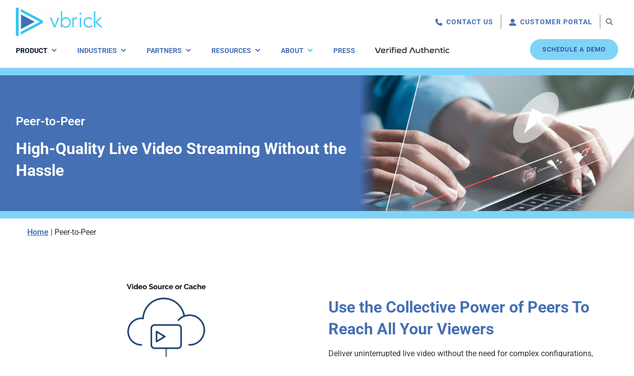

--- FILE ---
content_type: text/html; charset=UTF-8
request_url: https://s.company-target.com/s/sync?exc=lr
body_size: 435
content:
<html>
	<head>
		<title>Pixels</title>
	</head>
	<body>
	
<img src="https://dsum-sec.casalemedia.com/rum?cm_dsp_id=18&amp;expiry=1784778586&amp;external_user_id=1d8ba910-7193-4640-b0cf-a2f4eca35d36" alt="" width="0" height="0" style="display:none", aria-hidden="true">
<img src="https://partners.tremorhub.com/sync?UIDM=1d8ba910-7193-4640-b0cf-a2f4eca35d36" alt="" width="0" height="0" style="display:none", aria-hidden="true">
<img src="https://pixel.rubiconproject.com/tap.php?nid=5578&amp;put=1d8ba910-7193-4640-b0cf-a2f4eca35d36&amp;v=1181926" alt="" width="0" height="0" style="display:none", aria-hidden="true">
	</body>
</html>

--- FILE ---
content_type: text/css
request_url: https://vbrick.com/wp-content/cache/min/1/wp-content/uploads/maxmegamenu/style.css?ver=1767883472
body_size: 13823
content:
@charset "UTF-8";.mega-menu-last-modified-1762960405{content:'Wednesday 12th November 2025 15:13:25 UTC'}#mega-menu-wrap-main_navigation,#mega-menu-wrap-main_navigation #mega-menu-main_navigation,#mega-menu-wrap-main_navigation #mega-menu-main_navigation ul.mega-sub-menu,#mega-menu-wrap-main_navigation #mega-menu-main_navigation li.mega-menu-item,#mega-menu-wrap-main_navigation #mega-menu-main_navigation li.mega-menu-row,#mega-menu-wrap-main_navigation #mega-menu-main_navigation li.mega-menu-column,#mega-menu-wrap-main_navigation #mega-menu-main_navigation a.mega-menu-link,#mega-menu-wrap-main_navigation #mega-menu-main_navigation span.mega-menu-badge,#mega-menu-wrap-main_navigation button.mega-close,#mega-menu-wrap-main_navigation button.mega-toggle-standard{transition:none;border-radius:0;box-shadow:none;background:none;border:0;bottom:auto;box-sizing:border-box;clip:auto;color:#061222;display:block;float:none;font-family:inherit;font-size:14px;height:auto;left:auto;line-height:1.7;list-style-type:none;margin:0;min-height:auto;max-height:none;min-width:auto;max-width:none;opacity:1;outline:none;overflow:visible;padding:0;position:relative;pointer-events:auto;right:auto;text-align:left;text-decoration:none;text-indent:0;text-transform:none;transform:none;top:auto;vertical-align:baseline;visibility:inherit;width:auto;word-wrap:break-word;white-space:normal;-webkit-tap-highlight-color:transparent}#mega-menu-wrap-main_navigation:before,#mega-menu-wrap-main_navigation:after,#mega-menu-wrap-main_navigation #mega-menu-main_navigation:before,#mega-menu-wrap-main_navigation #mega-menu-main_navigation:after,#mega-menu-wrap-main_navigation #mega-menu-main_navigation ul.mega-sub-menu:before,#mega-menu-wrap-main_navigation #mega-menu-main_navigation ul.mega-sub-menu:after,#mega-menu-wrap-main_navigation #mega-menu-main_navigation li.mega-menu-item:before,#mega-menu-wrap-main_navigation #mega-menu-main_navigation li.mega-menu-item:after,#mega-menu-wrap-main_navigation #mega-menu-main_navigation li.mega-menu-row:before,#mega-menu-wrap-main_navigation #mega-menu-main_navigation li.mega-menu-row:after,#mega-menu-wrap-main_navigation #mega-menu-main_navigation li.mega-menu-column:before,#mega-menu-wrap-main_navigation #mega-menu-main_navigation li.mega-menu-column:after,#mega-menu-wrap-main_navigation #mega-menu-main_navigation a.mega-menu-link:before,#mega-menu-wrap-main_navigation #mega-menu-main_navigation a.mega-menu-link:after,#mega-menu-wrap-main_navigation #mega-menu-main_navigation span.mega-menu-badge:before,#mega-menu-wrap-main_navigation #mega-menu-main_navigation span.mega-menu-badge:after,#mega-menu-wrap-main_navigation button.mega-close:before,#mega-menu-wrap-main_navigation button.mega-close:after,#mega-menu-wrap-main_navigation button.mega-toggle-standard:before,#mega-menu-wrap-main_navigation button.mega-toggle-standard:after{display:none}#mega-menu-wrap-main_navigation{border-radius:0}@media only screen and (min-width:1280px){#mega-menu-wrap-main_navigation{background:transparent}}#mega-menu-wrap-main_navigation.mega-keyboard-navigation .mega-menu-toggle:focus,#mega-menu-wrap-main_navigation.mega-keyboard-navigation .mega-toggle-block:focus,#mega-menu-wrap-main_navigation.mega-keyboard-navigation .mega-toggle-block a:focus,#mega-menu-wrap-main_navigation.mega-keyboard-navigation .mega-toggle-block .mega-search input[type=text]:focus,#mega-menu-wrap-main_navigation.mega-keyboard-navigation .mega-toggle-block button.mega-toggle-animated:focus,#mega-menu-wrap-main_navigation.mega-keyboard-navigation #mega-menu-main_navigation a:focus,#mega-menu-wrap-main_navigation.mega-keyboard-navigation #mega-menu-main_navigation span:focus,#mega-menu-wrap-main_navigation.mega-keyboard-navigation #mega-menu-main_navigation input:focus,#mega-menu-wrap-main_navigation.mega-keyboard-navigation #mega-menu-main_navigation li.mega-menu-item a.mega-menu-link:focus,#mega-menu-wrap-main_navigation.mega-keyboard-navigation #mega-menu-main_navigation form.mega-search-open:has(input[type=text]:focus),#mega-menu-wrap-main_navigation.mega-keyboard-navigation #mega-menu-main_navigation+button.mega-close:focus{outline-style:solid;outline-width:3px;outline-color:#109cde;outline-offset:-3px}#mega-menu-wrap-main_navigation.mega-keyboard-navigation .mega-toggle-block button.mega-toggle-animated:focus{outline-offset:2px}#mega-menu-wrap-main_navigation.mega-keyboard-navigation>li.mega-menu-item>a.mega-menu-link:focus{background:#fff;color:#4570b3;font-weight:700;text-decoration:none;border-color:transparent}@media only screen and (max-width:1279px){#mega-menu-wrap-main_navigation.mega-keyboard-navigation>li.mega-menu-item>a.mega-menu-link:focus{color:#35c2f2;background:#fff}}#mega-menu-wrap-main_navigation #mega-menu-main_navigation{text-align:left;padding:0}#mega-menu-wrap-main_navigation #mega-menu-main_navigation a.mega-menu-link{cursor:pointer;display:inline}#mega-menu-wrap-main_navigation #mega-menu-main_navigation a.mega-menu-link .mega-description-group{vertical-align:middle;display:inline-block;transition:none}#mega-menu-wrap-main_navigation #mega-menu-main_navigation a.mega-menu-link .mega-description-group .mega-menu-title,#mega-menu-wrap-main_navigation #mega-menu-main_navigation a.mega-menu-link .mega-description-group .mega-menu-description{transition:none;line-height:1.5;display:block}#mega-menu-wrap-main_navigation #mega-menu-main_navigation a.mega-menu-link .mega-description-group .mega-menu-description{font-style:italic;font-size:.8em;text-transform:none;font-weight:400}#mega-menu-wrap-main_navigation #mega-menu-main_navigation li.mega-menu-megamenu li.mega-menu-item.mega-icon-left.mega-has-description.mega-has-icon>a.mega-menu-link{display:flex;align-items:center}#mega-menu-wrap-main_navigation #mega-menu-main_navigation li.mega-menu-megamenu li.mega-menu-item.mega-icon-left.mega-has-description.mega-has-icon>a.mega-menu-link:before{flex:0 0 auto;align-self:flex-start}#mega-menu-wrap-main_navigation #mega-menu-main_navigation li.mega-menu-tabbed.mega-menu-megamenu>ul.mega-sub-menu>li.mega-menu-item.mega-icon-left.mega-has-description.mega-has-icon>a.mega-menu-link{display:block}#mega-menu-wrap-main_navigation #mega-menu-main_navigation li.mega-menu-item.mega-icon-top>a.mega-menu-link{display:table-cell;vertical-align:middle;line-height:initial}#mega-menu-wrap-main_navigation #mega-menu-main_navigation li.mega-menu-item.mega-icon-top>a.mega-menu-link:before{display:block;margin:0 0 6px 0;text-align:center}#mega-menu-wrap-main_navigation #mega-menu-main_navigation li.mega-menu-item.mega-icon-top>a.mega-menu-link>span.mega-title-below{display:inline-block;transition:none}@media only screen and (max-width:1279px){#mega-menu-wrap-main_navigation #mega-menu-main_navigation>li.mega-menu-item.mega-icon-top>a.mega-menu-link{display:block;line-height:45px}#mega-menu-wrap-main_navigation #mega-menu-main_navigation>li.mega-menu-item.mega-icon-top>a.mega-menu-link:before{display:inline-block;margin:0 6px 0 0;text-align:left}}#mega-menu-wrap-main_navigation #mega-menu-main_navigation li.mega-menu-item.mega-icon-right>a.mega-menu-link:before{float:right;margin:0 0 0 6px}#mega-menu-wrap-main_navigation #mega-menu-main_navigation>li.mega-animating>ul.mega-sub-menu{pointer-events:none}#mega-menu-wrap-main_navigation #mega-menu-main_navigation li.mega-disable-link>a.mega-menu-link,#mega-menu-wrap-main_navigation #mega-menu-main_navigation li.mega-menu-megamenu li.mega-disable-link>a.mega-menu-link{cursor:inherit}#mega-menu-wrap-main_navigation #mega-menu-main_navigation li.mega-menu-item-has-children.mega-disable-link>a.mega-menu-link,#mega-menu-wrap-main_navigation #mega-menu-main_navigation li.mega-menu-megamenu>li.mega-menu-item-has-children.mega-disable-link>a.mega-menu-link{cursor:pointer}#mega-menu-wrap-main_navigation #mega-menu-main_navigation p{margin-bottom:10px}#mega-menu-wrap-main_navigation #mega-menu-main_navigation input,#mega-menu-wrap-main_navigation #mega-menu-main_navigation img{max-width:100%}#mega-menu-wrap-main_navigation #mega-menu-main_navigation li.mega-menu-item>ul.mega-sub-menu{display:block;visibility:hidden;opacity:1;pointer-events:auto}@media only screen and (max-width:1279px){#mega-menu-wrap-main_navigation #mega-menu-main_navigation li.mega-menu-item>ul.mega-sub-menu{display:none;visibility:visible;opacity:1}#mega-menu-wrap-main_navigation #mega-menu-main_navigation li.mega-menu-item.mega-toggle-on>ul.mega-sub-menu,#mega-menu-wrap-main_navigation #mega-menu-main_navigation li.mega-menu-megamenu.mega-menu-item.mega-toggle-on ul.mega-sub-menu{display:block}#mega-menu-wrap-main_navigation #mega-menu-main_navigation li.mega-menu-megamenu.mega-menu-item.mega-toggle-on li.mega-hide-sub-menu-on-mobile>ul.mega-sub-menu,#mega-menu-wrap-main_navigation #mega-menu-main_navigation li.mega-hide-sub-menu-on-mobile>ul.mega-sub-menu{display:none}}@media only screen and (min-width:1280px){#mega-menu-wrap-main_navigation #mega-menu-main_navigation[data-effect="fade"] li.mega-menu-item>ul.mega-sub-menu{opacity:0;transition:opacity 200ms ease-in,visibility 200ms ease-in}#mega-menu-wrap-main_navigation #mega-menu-main_navigation[data-effect="fade"].mega-no-js li.mega-menu-item:hover>ul.mega-sub-menu,#mega-menu-wrap-main_navigation #mega-menu-main_navigation[data-effect="fade"].mega-no-js li.mega-menu-item:focus>ul.mega-sub-menu,#mega-menu-wrap-main_navigation #mega-menu-main_navigation[data-effect="fade"] li.mega-menu-item.mega-toggle-on>ul.mega-sub-menu,#mega-menu-wrap-main_navigation #mega-menu-main_navigation[data-effect="fade"] li.mega-menu-item.mega-menu-megamenu.mega-toggle-on ul.mega-sub-menu{opacity:1}#mega-menu-wrap-main_navigation #mega-menu-main_navigation[data-effect="fade_up"] li.mega-menu-item.mega-menu-megamenu>ul.mega-sub-menu,#mega-menu-wrap-main_navigation #mega-menu-main_navigation[data-effect="fade_up"] li.mega-menu-item.mega-menu-flyout ul.mega-sub-menu{opacity:0;transform:translate(0,10px);transition:opacity 200ms ease-in,transform 200ms ease-in,visibility 200ms ease-in}#mega-menu-wrap-main_navigation #mega-menu-main_navigation[data-effect="fade_up"].mega-no-js li.mega-menu-item:hover>ul.mega-sub-menu,#mega-menu-wrap-main_navigation #mega-menu-main_navigation[data-effect="fade_up"].mega-no-js li.mega-menu-item:focus>ul.mega-sub-menu,#mega-menu-wrap-main_navigation #mega-menu-main_navigation[data-effect="fade_up"] li.mega-menu-item.mega-toggle-on>ul.mega-sub-menu,#mega-menu-wrap-main_navigation #mega-menu-main_navigation[data-effect="fade_up"] li.mega-menu-item.mega-menu-megamenu.mega-toggle-on ul.mega-sub-menu{opacity:1;transform:translate(0,0)}#mega-menu-wrap-main_navigation #mega-menu-main_navigation[data-effect="slide_up"] li.mega-menu-item.mega-menu-megamenu>ul.mega-sub-menu,#mega-menu-wrap-main_navigation #mega-menu-main_navigation[data-effect="slide_up"] li.mega-menu-item.mega-menu-flyout ul.mega-sub-menu{transform:translate(0,10px);transition:transform 200ms ease-in,visibility 200ms ease-in}#mega-menu-wrap-main_navigation #mega-menu-main_navigation[data-effect="slide_up"].mega-no-js li.mega-menu-item:hover>ul.mega-sub-menu,#mega-menu-wrap-main_navigation #mega-menu-main_navigation[data-effect="slide_up"].mega-no-js li.mega-menu-item:focus>ul.mega-sub-menu,#mega-menu-wrap-main_navigation #mega-menu-main_navigation[data-effect="slide_up"] li.mega-menu-item.mega-toggle-on>ul.mega-sub-menu,#mega-menu-wrap-main_navigation #mega-menu-main_navigation[data-effect="slide_up"] li.mega-menu-item.mega-menu-megamenu.mega-toggle-on ul.mega-sub-menu{transform:translate(0,0)}}#mega-menu-wrap-main_navigation #mega-menu-main_navigation li.mega-menu-item.mega-menu-megamenu ul.mega-sub-menu li.mega-collapse-children>ul.mega-sub-menu{display:none}#mega-menu-wrap-main_navigation #mega-menu-main_navigation li.mega-menu-item.mega-menu-megamenu ul.mega-sub-menu li.mega-collapse-children.mega-toggle-on>ul.mega-sub-menu{display:block}#mega-menu-wrap-main_navigation #mega-menu-main_navigation.mega-no-js li.mega-menu-item:hover>ul.mega-sub-menu,#mega-menu-wrap-main_navigation #mega-menu-main_navigation.mega-no-js li.mega-menu-item:focus>ul.mega-sub-menu,#mega-menu-wrap-main_navigation #mega-menu-main_navigation li.mega-menu-item.mega-toggle-on>ul.mega-sub-menu{visibility:visible}#mega-menu-wrap-main_navigation #mega-menu-main_navigation li.mega-menu-item.mega-menu-megamenu ul.mega-sub-menu ul.mega-sub-menu{visibility:inherit;opacity:1;display:block}#mega-menu-wrap-main_navigation #mega-menu-main_navigation li.mega-menu-item.mega-menu-megamenu ul.mega-sub-menu li.mega-1-columns>ul.mega-sub-menu>li.mega-menu-item{float:left;width:100%}#mega-menu-wrap-main_navigation #mega-menu-main_navigation li.mega-menu-item.mega-menu-megamenu ul.mega-sub-menu li.mega-2-columns>ul.mega-sub-menu>li.mega-menu-item{float:left;width:50%}#mega-menu-wrap-main_navigation #mega-menu-main_navigation li.mega-menu-item.mega-menu-megamenu ul.mega-sub-menu li.mega-3-columns>ul.mega-sub-menu>li.mega-menu-item{float:left;width:33.3333333333%}#mega-menu-wrap-main_navigation #mega-menu-main_navigation li.mega-menu-item.mega-menu-megamenu ul.mega-sub-menu li.mega-4-columns>ul.mega-sub-menu>li.mega-menu-item{float:left;width:25%}#mega-menu-wrap-main_navigation #mega-menu-main_navigation li.mega-menu-item.mega-menu-megamenu ul.mega-sub-menu li.mega-5-columns>ul.mega-sub-menu>li.mega-menu-item{float:left;width:20%}#mega-menu-wrap-main_navigation #mega-menu-main_navigation li.mega-menu-item.mega-menu-megamenu ul.mega-sub-menu li.mega-6-columns>ul.mega-sub-menu>li.mega-menu-item{float:left;width:16.6666666667%}#mega-menu-wrap-main_navigation #mega-menu-main_navigation li.mega-menu-item a[class^="dashicons"]:before{font-family:dashicons}#mega-menu-wrap-main_navigation #mega-menu-main_navigation li.mega-menu-item a.mega-menu-link:before{display:inline-block;font:inherit;font-family:dashicons;position:static;margin:0 6px 0 0;vertical-align:top;-webkit-font-smoothing:antialiased;-moz-osx-font-smoothing:grayscale;color:inherit;background:transparent;height:auto;width:auto;top:auto}#mega-menu-wrap-main_navigation #mega-menu-main_navigation li.mega-menu-item.mega-hide-text a.mega-menu-link:before{margin:0}#mega-menu-wrap-main_navigation #mega-menu-main_navigation li.mega-menu-item.mega-hide-text li.mega-menu-item a.mega-menu-link:before{margin:0 6px 0 0}#mega-menu-wrap-main_navigation #mega-menu-main_navigation li.mega-align-bottom-left.mega-toggle-on>a.mega-menu-link{border-radius:0}#mega-menu-wrap-main_navigation #mega-menu-main_navigation li.mega-align-bottom-right>ul.mega-sub-menu{right:0}#mega-menu-wrap-main_navigation #mega-menu-main_navigation li.mega-align-bottom-right.mega-toggle-on>a.mega-menu-link{border-radius:0}@media only screen and (min-width:1280px){#mega-menu-wrap-main_navigation #mega-menu-main_navigation>li.mega-menu-megamenu.mega-menu-item{position:static}}#mega-menu-wrap-main_navigation #mega-menu-main_navigation>li.mega-menu-item{margin:0 40px 0 0;display:inline-block;height:auto;vertical-align:middle}#mega-menu-wrap-main_navigation #mega-menu-main_navigation>li.mega-menu-item.mega-item-align-right{float:right}@media only screen and (min-width:1280px){#mega-menu-wrap-main_navigation #mega-menu-main_navigation>li.mega-menu-item.mega-item-align-right{margin:0 0 0 40px}}@media only screen and (min-width:1280px){#mega-menu-wrap-main_navigation #mega-menu-main_navigation>li.mega-menu-item.mega-item-align-float-left{float:left}}@media only screen and (min-width:1280px){#mega-menu-wrap-main_navigation #mega-menu-main_navigation>li.mega-menu-item>a.mega-menu-link:hover,#mega-menu-wrap-main_navigation #mega-menu-main_navigation>li.mega-menu-item>a.mega-menu-link:focus{background:#fff;color:#4570b3;font-weight:700;text-decoration:none;border-color:transparent}}#mega-menu-wrap-main_navigation #mega-menu-main_navigation>li.mega-menu-item.mega-toggle-on>a.mega-menu-link{background:#fff;color:#4570b3;font-weight:700;text-decoration:none;border-color:transparent}@media only screen and (max-width:1279px){#mega-menu-wrap-main_navigation #mega-menu-main_navigation>li.mega-menu-item.mega-toggle-on>a.mega-menu-link{color:#35c2f2;background:#fff}}#mega-menu-wrap-main_navigation #mega-menu-main_navigation>li.mega-menu-item.mega-current-menu-item>a.mega-menu-link,#mega-menu-wrap-main_navigation #mega-menu-main_navigation>li.mega-menu-item.mega-current-menu-ancestor>a.mega-menu-link,#mega-menu-wrap-main_navigation #mega-menu-main_navigation>li.mega-menu-item.mega-current-page-ancestor>a.mega-menu-link{background:#fff;color:#4570b3;font-weight:700;text-decoration:none;border-color:transparent}@media only screen and (max-width:1279px){#mega-menu-wrap-main_navigation #mega-menu-main_navigation>li.mega-menu-item.mega-current-menu-item>a.mega-menu-link,#mega-menu-wrap-main_navigation #mega-menu-main_navigation>li.mega-menu-item.mega-current-menu-ancestor>a.mega-menu-link,#mega-menu-wrap-main_navigation #mega-menu-main_navigation>li.mega-menu-item.mega-current-page-ancestor>a.mega-menu-link{color:#35c2f2;background:#fff}}#mega-menu-wrap-main_navigation #mega-menu-main_navigation>li.mega-menu-item>a.mega-menu-link{line-height:50px;height:50px;padding:0;vertical-align:baseline;width:auto;display:block;color:#fff;text-transform:uppercase;text-decoration:none;text-align:left;background:#fff;border:0;border-radius:0;font-family:inherit;font-size:14px;font-weight:700;outline:none}@media only screen and (min-width:1280px){#mega-menu-wrap-main_navigation #mega-menu-main_navigation>li.mega-menu-item.mega-multi-line>a.mega-menu-link{line-height:inherit;display:table-cell;vertical-align:middle}}@media only screen and (max-width:1279px){#mega-menu-wrap-main_navigation #mega-menu-main_navigation>li.mega-menu-item.mega-multi-line>a.mega-menu-link br{display:none}}@media only screen and (max-width:1279px){#mega-menu-wrap-main_navigation #mega-menu-main_navigation>li.mega-menu-item{display:list-item;margin:0;clear:both;border:0}#mega-menu-wrap-main_navigation #mega-menu-main_navigation>li.mega-menu-item.mega-item-align-right{float:none}#mega-menu-wrap-main_navigation #mega-menu-main_navigation>li.mega-menu-item>a.mega-menu-link{border-radius:0;border:0;margin:0;line-height:45px;height:45px;padding:0 10px;background:transparent;text-align:left;color:#fff;font-size:14px}}#mega-menu-wrap-main_navigation #mega-menu-main_navigation li.mega-menu-megamenu>ul.mega-sub-menu>li.mega-menu-row{width:100%;float:left}#mega-menu-wrap-main_navigation #mega-menu-main_navigation li.mega-menu-megamenu>ul.mega-sub-menu>li.mega-menu-row .mega-menu-column{float:left;min-height:1px}@media only screen and (min-width:1280px){#mega-menu-wrap-main_navigation #mega-menu-main_navigation li.mega-menu-megamenu>ul.mega-sub-menu>li.mega-menu-row>ul.mega-sub-menu>li.mega-menu-columns-1-of-1{width:100%}#mega-menu-wrap-main_navigation #mega-menu-main_navigation li.mega-menu-megamenu>ul.mega-sub-menu>li.mega-menu-row>ul.mega-sub-menu>li.mega-menu-columns-1-of-2{width:50%}#mega-menu-wrap-main_navigation #mega-menu-main_navigation li.mega-menu-megamenu>ul.mega-sub-menu>li.mega-menu-row>ul.mega-sub-menu>li.mega-menu-columns-2-of-2{width:100%}#mega-menu-wrap-main_navigation #mega-menu-main_navigation li.mega-menu-megamenu>ul.mega-sub-menu>li.mega-menu-row>ul.mega-sub-menu>li.mega-menu-columns-1-of-3{width:33.3333333333%}#mega-menu-wrap-main_navigation #mega-menu-main_navigation li.mega-menu-megamenu>ul.mega-sub-menu>li.mega-menu-row>ul.mega-sub-menu>li.mega-menu-columns-2-of-3{width:66.6666666667%}#mega-menu-wrap-main_navigation #mega-menu-main_navigation li.mega-menu-megamenu>ul.mega-sub-menu>li.mega-menu-row>ul.mega-sub-menu>li.mega-menu-columns-3-of-3{width:100%}#mega-menu-wrap-main_navigation #mega-menu-main_navigation li.mega-menu-megamenu>ul.mega-sub-menu>li.mega-menu-row>ul.mega-sub-menu>li.mega-menu-columns-1-of-4{width:25%}#mega-menu-wrap-main_navigation #mega-menu-main_navigation li.mega-menu-megamenu>ul.mega-sub-menu>li.mega-menu-row>ul.mega-sub-menu>li.mega-menu-columns-2-of-4{width:50%}#mega-menu-wrap-main_navigation #mega-menu-main_navigation li.mega-menu-megamenu>ul.mega-sub-menu>li.mega-menu-row>ul.mega-sub-menu>li.mega-menu-columns-3-of-4{width:75%}#mega-menu-wrap-main_navigation #mega-menu-main_navigation li.mega-menu-megamenu>ul.mega-sub-menu>li.mega-menu-row>ul.mega-sub-menu>li.mega-menu-columns-4-of-4{width:100%}#mega-menu-wrap-main_navigation #mega-menu-main_navigation li.mega-menu-megamenu>ul.mega-sub-menu>li.mega-menu-row>ul.mega-sub-menu>li.mega-menu-columns-1-of-5{width:20%}#mega-menu-wrap-main_navigation #mega-menu-main_navigation li.mega-menu-megamenu>ul.mega-sub-menu>li.mega-menu-row>ul.mega-sub-menu>li.mega-menu-columns-2-of-5{width:40%}#mega-menu-wrap-main_navigation #mega-menu-main_navigation li.mega-menu-megamenu>ul.mega-sub-menu>li.mega-menu-row>ul.mega-sub-menu>li.mega-menu-columns-3-of-5{width:60%}#mega-menu-wrap-main_navigation #mega-menu-main_navigation li.mega-menu-megamenu>ul.mega-sub-menu>li.mega-menu-row>ul.mega-sub-menu>li.mega-menu-columns-4-of-5{width:80%}#mega-menu-wrap-main_navigation #mega-menu-main_navigation li.mega-menu-megamenu>ul.mega-sub-menu>li.mega-menu-row>ul.mega-sub-menu>li.mega-menu-columns-5-of-5{width:100%}#mega-menu-wrap-main_navigation #mega-menu-main_navigation li.mega-menu-megamenu>ul.mega-sub-menu>li.mega-menu-row>ul.mega-sub-menu>li.mega-menu-columns-1-of-6{width:16.6666666667%}#mega-menu-wrap-main_navigation #mega-menu-main_navigation li.mega-menu-megamenu>ul.mega-sub-menu>li.mega-menu-row>ul.mega-sub-menu>li.mega-menu-columns-2-of-6{width:33.3333333333%}#mega-menu-wrap-main_navigation #mega-menu-main_navigation li.mega-menu-megamenu>ul.mega-sub-menu>li.mega-menu-row>ul.mega-sub-menu>li.mega-menu-columns-3-of-6{width:50%}#mega-menu-wrap-main_navigation #mega-menu-main_navigation li.mega-menu-megamenu>ul.mega-sub-menu>li.mega-menu-row>ul.mega-sub-menu>li.mega-menu-columns-4-of-6{width:66.6666666667%}#mega-menu-wrap-main_navigation #mega-menu-main_navigation li.mega-menu-megamenu>ul.mega-sub-menu>li.mega-menu-row>ul.mega-sub-menu>li.mega-menu-columns-5-of-6{width:83.3333333333%}#mega-menu-wrap-main_navigation #mega-menu-main_navigation li.mega-menu-megamenu>ul.mega-sub-menu>li.mega-menu-row>ul.mega-sub-menu>li.mega-menu-columns-6-of-6{width:100%}#mega-menu-wrap-main_navigation #mega-menu-main_navigation li.mega-menu-megamenu>ul.mega-sub-menu>li.mega-menu-row>ul.mega-sub-menu>li.mega-menu-columns-1-of-7{width:14.2857142857%}#mega-menu-wrap-main_navigation #mega-menu-main_navigation li.mega-menu-megamenu>ul.mega-sub-menu>li.mega-menu-row>ul.mega-sub-menu>li.mega-menu-columns-2-of-7{width:28.5714285714%}#mega-menu-wrap-main_navigation #mega-menu-main_navigation li.mega-menu-megamenu>ul.mega-sub-menu>li.mega-menu-row>ul.mega-sub-menu>li.mega-menu-columns-3-of-7{width:42.8571428571%}#mega-menu-wrap-main_navigation #mega-menu-main_navigation li.mega-menu-megamenu>ul.mega-sub-menu>li.mega-menu-row>ul.mega-sub-menu>li.mega-menu-columns-4-of-7{width:57.1428571429%}#mega-menu-wrap-main_navigation #mega-menu-main_navigation li.mega-menu-megamenu>ul.mega-sub-menu>li.mega-menu-row>ul.mega-sub-menu>li.mega-menu-columns-5-of-7{width:71.4285714286%}#mega-menu-wrap-main_navigation #mega-menu-main_navigation li.mega-menu-megamenu>ul.mega-sub-menu>li.mega-menu-row>ul.mega-sub-menu>li.mega-menu-columns-6-of-7{width:85.7142857143%}#mega-menu-wrap-main_navigation #mega-menu-main_navigation li.mega-menu-megamenu>ul.mega-sub-menu>li.mega-menu-row>ul.mega-sub-menu>li.mega-menu-columns-7-of-7{width:100%}#mega-menu-wrap-main_navigation #mega-menu-main_navigation li.mega-menu-megamenu>ul.mega-sub-menu>li.mega-menu-row>ul.mega-sub-menu>li.mega-menu-columns-1-of-8{width:12.5%}#mega-menu-wrap-main_navigation #mega-menu-main_navigation li.mega-menu-megamenu>ul.mega-sub-menu>li.mega-menu-row>ul.mega-sub-menu>li.mega-menu-columns-2-of-8{width:25%}#mega-menu-wrap-main_navigation #mega-menu-main_navigation li.mega-menu-megamenu>ul.mega-sub-menu>li.mega-menu-row>ul.mega-sub-menu>li.mega-menu-columns-3-of-8{width:37.5%}#mega-menu-wrap-main_navigation #mega-menu-main_navigation li.mega-menu-megamenu>ul.mega-sub-menu>li.mega-menu-row>ul.mega-sub-menu>li.mega-menu-columns-4-of-8{width:50%}#mega-menu-wrap-main_navigation #mega-menu-main_navigation li.mega-menu-megamenu>ul.mega-sub-menu>li.mega-menu-row>ul.mega-sub-menu>li.mega-menu-columns-5-of-8{width:62.5%}#mega-menu-wrap-main_navigation #mega-menu-main_navigation li.mega-menu-megamenu>ul.mega-sub-menu>li.mega-menu-row>ul.mega-sub-menu>li.mega-menu-columns-6-of-8{width:75%}#mega-menu-wrap-main_navigation #mega-menu-main_navigation li.mega-menu-megamenu>ul.mega-sub-menu>li.mega-menu-row>ul.mega-sub-menu>li.mega-menu-columns-7-of-8{width:87.5%}#mega-menu-wrap-main_navigation #mega-menu-main_navigation li.mega-menu-megamenu>ul.mega-sub-menu>li.mega-menu-row>ul.mega-sub-menu>li.mega-menu-columns-8-of-8{width:100%}#mega-menu-wrap-main_navigation #mega-menu-main_navigation li.mega-menu-megamenu>ul.mega-sub-menu>li.mega-menu-row>ul.mega-sub-menu>li.mega-menu-columns-1-of-9{width:11.1111111111%}#mega-menu-wrap-main_navigation #mega-menu-main_navigation li.mega-menu-megamenu>ul.mega-sub-menu>li.mega-menu-row>ul.mega-sub-menu>li.mega-menu-columns-2-of-9{width:22.2222222222%}#mega-menu-wrap-main_navigation #mega-menu-main_navigation li.mega-menu-megamenu>ul.mega-sub-menu>li.mega-menu-row>ul.mega-sub-menu>li.mega-menu-columns-3-of-9{width:33.3333333333%}#mega-menu-wrap-main_navigation #mega-menu-main_navigation li.mega-menu-megamenu>ul.mega-sub-menu>li.mega-menu-row>ul.mega-sub-menu>li.mega-menu-columns-4-of-9{width:44.4444444444%}#mega-menu-wrap-main_navigation #mega-menu-main_navigation li.mega-menu-megamenu>ul.mega-sub-menu>li.mega-menu-row>ul.mega-sub-menu>li.mega-menu-columns-5-of-9{width:55.5555555556%}#mega-menu-wrap-main_navigation #mega-menu-main_navigation li.mega-menu-megamenu>ul.mega-sub-menu>li.mega-menu-row>ul.mega-sub-menu>li.mega-menu-columns-6-of-9{width:66.6666666667%}#mega-menu-wrap-main_navigation #mega-menu-main_navigation li.mega-menu-megamenu>ul.mega-sub-menu>li.mega-menu-row>ul.mega-sub-menu>li.mega-menu-columns-7-of-9{width:77.7777777778%}#mega-menu-wrap-main_navigation #mega-menu-main_navigation li.mega-menu-megamenu>ul.mega-sub-menu>li.mega-menu-row>ul.mega-sub-menu>li.mega-menu-columns-8-of-9{width:88.8888888889%}#mega-menu-wrap-main_navigation #mega-menu-main_navigation li.mega-menu-megamenu>ul.mega-sub-menu>li.mega-menu-row>ul.mega-sub-menu>li.mega-menu-columns-9-of-9{width:100%}#mega-menu-wrap-main_navigation #mega-menu-main_navigation li.mega-menu-megamenu>ul.mega-sub-menu>li.mega-menu-row>ul.mega-sub-menu>li.mega-menu-columns-1-of-10{width:10%}#mega-menu-wrap-main_navigation #mega-menu-main_navigation li.mega-menu-megamenu>ul.mega-sub-menu>li.mega-menu-row>ul.mega-sub-menu>li.mega-menu-columns-2-of-10{width:20%}#mega-menu-wrap-main_navigation #mega-menu-main_navigation li.mega-menu-megamenu>ul.mega-sub-menu>li.mega-menu-row>ul.mega-sub-menu>li.mega-menu-columns-3-of-10{width:30%}#mega-menu-wrap-main_navigation #mega-menu-main_navigation li.mega-menu-megamenu>ul.mega-sub-menu>li.mega-menu-row>ul.mega-sub-menu>li.mega-menu-columns-4-of-10{width:40%}#mega-menu-wrap-main_navigation #mega-menu-main_navigation li.mega-menu-megamenu>ul.mega-sub-menu>li.mega-menu-row>ul.mega-sub-menu>li.mega-menu-columns-5-of-10{width:50%}#mega-menu-wrap-main_navigation #mega-menu-main_navigation li.mega-menu-megamenu>ul.mega-sub-menu>li.mega-menu-row>ul.mega-sub-menu>li.mega-menu-columns-6-of-10{width:60%}#mega-menu-wrap-main_navigation #mega-menu-main_navigation li.mega-menu-megamenu>ul.mega-sub-menu>li.mega-menu-row>ul.mega-sub-menu>li.mega-menu-columns-7-of-10{width:70%}#mega-menu-wrap-main_navigation #mega-menu-main_navigation li.mega-menu-megamenu>ul.mega-sub-menu>li.mega-menu-row>ul.mega-sub-menu>li.mega-menu-columns-8-of-10{width:80%}#mega-menu-wrap-main_navigation #mega-menu-main_navigation li.mega-menu-megamenu>ul.mega-sub-menu>li.mega-menu-row>ul.mega-sub-menu>li.mega-menu-columns-9-of-10{width:90%}#mega-menu-wrap-main_navigation #mega-menu-main_navigation li.mega-menu-megamenu>ul.mega-sub-menu>li.mega-menu-row>ul.mega-sub-menu>li.mega-menu-columns-10-of-10{width:100%}#mega-menu-wrap-main_navigation #mega-menu-main_navigation li.mega-menu-megamenu>ul.mega-sub-menu>li.mega-menu-row>ul.mega-sub-menu>li.mega-menu-columns-1-of-11{width:9.0909090909%}#mega-menu-wrap-main_navigation #mega-menu-main_navigation li.mega-menu-megamenu>ul.mega-sub-menu>li.mega-menu-row>ul.mega-sub-menu>li.mega-menu-columns-2-of-11{width:18.1818181818%}#mega-menu-wrap-main_navigation #mega-menu-main_navigation li.mega-menu-megamenu>ul.mega-sub-menu>li.mega-menu-row>ul.mega-sub-menu>li.mega-menu-columns-3-of-11{width:27.2727272727%}#mega-menu-wrap-main_navigation #mega-menu-main_navigation li.mega-menu-megamenu>ul.mega-sub-menu>li.mega-menu-row>ul.mega-sub-menu>li.mega-menu-columns-4-of-11{width:36.3636363636%}#mega-menu-wrap-main_navigation #mega-menu-main_navigation li.mega-menu-megamenu>ul.mega-sub-menu>li.mega-menu-row>ul.mega-sub-menu>li.mega-menu-columns-5-of-11{width:45.4545454545%}#mega-menu-wrap-main_navigation #mega-menu-main_navigation li.mega-menu-megamenu>ul.mega-sub-menu>li.mega-menu-row>ul.mega-sub-menu>li.mega-menu-columns-6-of-11{width:54.5454545455%}#mega-menu-wrap-main_navigation #mega-menu-main_navigation li.mega-menu-megamenu>ul.mega-sub-menu>li.mega-menu-row>ul.mega-sub-menu>li.mega-menu-columns-7-of-11{width:63.6363636364%}#mega-menu-wrap-main_navigation #mega-menu-main_navigation li.mega-menu-megamenu>ul.mega-sub-menu>li.mega-menu-row>ul.mega-sub-menu>li.mega-menu-columns-8-of-11{width:72.7272727273%}#mega-menu-wrap-main_navigation #mega-menu-main_navigation li.mega-menu-megamenu>ul.mega-sub-menu>li.mega-menu-row>ul.mega-sub-menu>li.mega-menu-columns-9-of-11{width:81.8181818182%}#mega-menu-wrap-main_navigation #mega-menu-main_navigation li.mega-menu-megamenu>ul.mega-sub-menu>li.mega-menu-row>ul.mega-sub-menu>li.mega-menu-columns-10-of-11{width:90.9090909091%}#mega-menu-wrap-main_navigation #mega-menu-main_navigation li.mega-menu-megamenu>ul.mega-sub-menu>li.mega-menu-row>ul.mega-sub-menu>li.mega-menu-columns-11-of-11{width:100%}#mega-menu-wrap-main_navigation #mega-menu-main_navigation li.mega-menu-megamenu>ul.mega-sub-menu>li.mega-menu-row>ul.mega-sub-menu>li.mega-menu-columns-1-of-12{width:8.3333333333%}#mega-menu-wrap-main_navigation #mega-menu-main_navigation li.mega-menu-megamenu>ul.mega-sub-menu>li.mega-menu-row>ul.mega-sub-menu>li.mega-menu-columns-2-of-12{width:16.6666666667%}#mega-menu-wrap-main_navigation #mega-menu-main_navigation li.mega-menu-megamenu>ul.mega-sub-menu>li.mega-menu-row>ul.mega-sub-menu>li.mega-menu-columns-3-of-12{width:25%}#mega-menu-wrap-main_navigation #mega-menu-main_navigation li.mega-menu-megamenu>ul.mega-sub-menu>li.mega-menu-row>ul.mega-sub-menu>li.mega-menu-columns-4-of-12{width:33.3333333333%}#mega-menu-wrap-main_navigation #mega-menu-main_navigation li.mega-menu-megamenu>ul.mega-sub-menu>li.mega-menu-row>ul.mega-sub-menu>li.mega-menu-columns-5-of-12{width:41.6666666667%}#mega-menu-wrap-main_navigation #mega-menu-main_navigation li.mega-menu-megamenu>ul.mega-sub-menu>li.mega-menu-row>ul.mega-sub-menu>li.mega-menu-columns-6-of-12{width:50%}#mega-menu-wrap-main_navigation #mega-menu-main_navigation li.mega-menu-megamenu>ul.mega-sub-menu>li.mega-menu-row>ul.mega-sub-menu>li.mega-menu-columns-7-of-12{width:58.3333333333%}#mega-menu-wrap-main_navigation #mega-menu-main_navigation li.mega-menu-megamenu>ul.mega-sub-menu>li.mega-menu-row>ul.mega-sub-menu>li.mega-menu-columns-8-of-12{width:66.6666666667%}#mega-menu-wrap-main_navigation #mega-menu-main_navigation li.mega-menu-megamenu>ul.mega-sub-menu>li.mega-menu-row>ul.mega-sub-menu>li.mega-menu-columns-9-of-12{width:75%}#mega-menu-wrap-main_navigation #mega-menu-main_navigation li.mega-menu-megamenu>ul.mega-sub-menu>li.mega-menu-row>ul.mega-sub-menu>li.mega-menu-columns-10-of-12{width:83.3333333333%}#mega-menu-wrap-main_navigation #mega-menu-main_navigation li.mega-menu-megamenu>ul.mega-sub-menu>li.mega-menu-row>ul.mega-sub-menu>li.mega-menu-columns-11-of-12{width:91.6666666667%}#mega-menu-wrap-main_navigation #mega-menu-main_navigation li.mega-menu-megamenu>ul.mega-sub-menu>li.mega-menu-row>ul.mega-sub-menu>li.mega-menu-columns-12-of-12{width:100%}}@media only screen and (max-width:1279px){#mega-menu-wrap-main_navigation #mega-menu-main_navigation li.mega-menu-megamenu>ul.mega-sub-menu>li.mega-menu-row>ul.mega-sub-menu>li.mega-menu-column{width:100%;clear:both}}#mega-menu-wrap-main_navigation #mega-menu-main_navigation li.mega-menu-megamenu>ul.mega-sub-menu>li.mega-menu-row .mega-menu-column>ul.mega-sub-menu>li.mega-menu-item{padding:0 20px;width:100%}#mega-menu-wrap-main_navigation #mega-menu-main_navigation>li.mega-menu-megamenu>ul.mega-sub-menu{z-index:999;border-radius:0;background:#fff;border:0;padding:20px;position:absolute;width:100%;max-width:none;left:0}@media only screen and (max-width:1279px){#mega-menu-wrap-main_navigation #mega-menu-main_navigation>li.mega-menu-megamenu>ul.mega-sub-menu{float:left;position:static;width:100%}}@media only screen and (min-width:1280px){#mega-menu-wrap-main_navigation #mega-menu-main_navigation>li.mega-menu-megamenu>ul.mega-sub-menu li.mega-menu-columns-1-of-1{width:100%}#mega-menu-wrap-main_navigation #mega-menu-main_navigation>li.mega-menu-megamenu>ul.mega-sub-menu li.mega-menu-columns-1-of-2{width:50%}#mega-menu-wrap-main_navigation #mega-menu-main_navigation>li.mega-menu-megamenu>ul.mega-sub-menu li.mega-menu-columns-2-of-2{width:100%}#mega-menu-wrap-main_navigation #mega-menu-main_navigation>li.mega-menu-megamenu>ul.mega-sub-menu li.mega-menu-columns-1-of-3{width:33.3333333333%}#mega-menu-wrap-main_navigation #mega-menu-main_navigation>li.mega-menu-megamenu>ul.mega-sub-menu li.mega-menu-columns-2-of-3{width:66.6666666667%}#mega-menu-wrap-main_navigation #mega-menu-main_navigation>li.mega-menu-megamenu>ul.mega-sub-menu li.mega-menu-columns-3-of-3{width:100%}#mega-menu-wrap-main_navigation #mega-menu-main_navigation>li.mega-menu-megamenu>ul.mega-sub-menu li.mega-menu-columns-1-of-4{width:25%}#mega-menu-wrap-main_navigation #mega-menu-main_navigation>li.mega-menu-megamenu>ul.mega-sub-menu li.mega-menu-columns-2-of-4{width:50%}#mega-menu-wrap-main_navigation #mega-menu-main_navigation>li.mega-menu-megamenu>ul.mega-sub-menu li.mega-menu-columns-3-of-4{width:75%}#mega-menu-wrap-main_navigation #mega-menu-main_navigation>li.mega-menu-megamenu>ul.mega-sub-menu li.mega-menu-columns-4-of-4{width:100%}#mega-menu-wrap-main_navigation #mega-menu-main_navigation>li.mega-menu-megamenu>ul.mega-sub-menu li.mega-menu-columns-1-of-5{width:20%}#mega-menu-wrap-main_navigation #mega-menu-main_navigation>li.mega-menu-megamenu>ul.mega-sub-menu li.mega-menu-columns-2-of-5{width:40%}#mega-menu-wrap-main_navigation #mega-menu-main_navigation>li.mega-menu-megamenu>ul.mega-sub-menu li.mega-menu-columns-3-of-5{width:60%}#mega-menu-wrap-main_navigation #mega-menu-main_navigation>li.mega-menu-megamenu>ul.mega-sub-menu li.mega-menu-columns-4-of-5{width:80%}#mega-menu-wrap-main_navigation #mega-menu-main_navigation>li.mega-menu-megamenu>ul.mega-sub-menu li.mega-menu-columns-5-of-5{width:100%}#mega-menu-wrap-main_navigation #mega-menu-main_navigation>li.mega-menu-megamenu>ul.mega-sub-menu li.mega-menu-columns-1-of-6{width:16.6666666667%}#mega-menu-wrap-main_navigation #mega-menu-main_navigation>li.mega-menu-megamenu>ul.mega-sub-menu li.mega-menu-columns-2-of-6{width:33.3333333333%}#mega-menu-wrap-main_navigation #mega-menu-main_navigation>li.mega-menu-megamenu>ul.mega-sub-menu li.mega-menu-columns-3-of-6{width:50%}#mega-menu-wrap-main_navigation #mega-menu-main_navigation>li.mega-menu-megamenu>ul.mega-sub-menu li.mega-menu-columns-4-of-6{width:66.6666666667%}#mega-menu-wrap-main_navigation #mega-menu-main_navigation>li.mega-menu-megamenu>ul.mega-sub-menu li.mega-menu-columns-5-of-6{width:83.3333333333%}#mega-menu-wrap-main_navigation #mega-menu-main_navigation>li.mega-menu-megamenu>ul.mega-sub-menu li.mega-menu-columns-6-of-6{width:100%}#mega-menu-wrap-main_navigation #mega-menu-main_navigation>li.mega-menu-megamenu>ul.mega-sub-menu li.mega-menu-columns-1-of-7{width:14.2857142857%}#mega-menu-wrap-main_navigation #mega-menu-main_navigation>li.mega-menu-megamenu>ul.mega-sub-menu li.mega-menu-columns-2-of-7{width:28.5714285714%}#mega-menu-wrap-main_navigation #mega-menu-main_navigation>li.mega-menu-megamenu>ul.mega-sub-menu li.mega-menu-columns-3-of-7{width:42.8571428571%}#mega-menu-wrap-main_navigation #mega-menu-main_navigation>li.mega-menu-megamenu>ul.mega-sub-menu li.mega-menu-columns-4-of-7{width:57.1428571429%}#mega-menu-wrap-main_navigation #mega-menu-main_navigation>li.mega-menu-megamenu>ul.mega-sub-menu li.mega-menu-columns-5-of-7{width:71.4285714286%}#mega-menu-wrap-main_navigation #mega-menu-main_navigation>li.mega-menu-megamenu>ul.mega-sub-menu li.mega-menu-columns-6-of-7{width:85.7142857143%}#mega-menu-wrap-main_navigation #mega-menu-main_navigation>li.mega-menu-megamenu>ul.mega-sub-menu li.mega-menu-columns-7-of-7{width:100%}#mega-menu-wrap-main_navigation #mega-menu-main_navigation>li.mega-menu-megamenu>ul.mega-sub-menu li.mega-menu-columns-1-of-8{width:12.5%}#mega-menu-wrap-main_navigation #mega-menu-main_navigation>li.mega-menu-megamenu>ul.mega-sub-menu li.mega-menu-columns-2-of-8{width:25%}#mega-menu-wrap-main_navigation #mega-menu-main_navigation>li.mega-menu-megamenu>ul.mega-sub-menu li.mega-menu-columns-3-of-8{width:37.5%}#mega-menu-wrap-main_navigation #mega-menu-main_navigation>li.mega-menu-megamenu>ul.mega-sub-menu li.mega-menu-columns-4-of-8{width:50%}#mega-menu-wrap-main_navigation #mega-menu-main_navigation>li.mega-menu-megamenu>ul.mega-sub-menu li.mega-menu-columns-5-of-8{width:62.5%}#mega-menu-wrap-main_navigation #mega-menu-main_navigation>li.mega-menu-megamenu>ul.mega-sub-menu li.mega-menu-columns-6-of-8{width:75%}#mega-menu-wrap-main_navigation #mega-menu-main_navigation>li.mega-menu-megamenu>ul.mega-sub-menu li.mega-menu-columns-7-of-8{width:87.5%}#mega-menu-wrap-main_navigation #mega-menu-main_navigation>li.mega-menu-megamenu>ul.mega-sub-menu li.mega-menu-columns-8-of-8{width:100%}#mega-menu-wrap-main_navigation #mega-menu-main_navigation>li.mega-menu-megamenu>ul.mega-sub-menu li.mega-menu-columns-1-of-9{width:11.1111111111%}#mega-menu-wrap-main_navigation #mega-menu-main_navigation>li.mega-menu-megamenu>ul.mega-sub-menu li.mega-menu-columns-2-of-9{width:22.2222222222%}#mega-menu-wrap-main_navigation #mega-menu-main_navigation>li.mega-menu-megamenu>ul.mega-sub-menu li.mega-menu-columns-3-of-9{width:33.3333333333%}#mega-menu-wrap-main_navigation #mega-menu-main_navigation>li.mega-menu-megamenu>ul.mega-sub-menu li.mega-menu-columns-4-of-9{width:44.4444444444%}#mega-menu-wrap-main_navigation #mega-menu-main_navigation>li.mega-menu-megamenu>ul.mega-sub-menu li.mega-menu-columns-5-of-9{width:55.5555555556%}#mega-menu-wrap-main_navigation #mega-menu-main_navigation>li.mega-menu-megamenu>ul.mega-sub-menu li.mega-menu-columns-6-of-9{width:66.6666666667%}#mega-menu-wrap-main_navigation #mega-menu-main_navigation>li.mega-menu-megamenu>ul.mega-sub-menu li.mega-menu-columns-7-of-9{width:77.7777777778%}#mega-menu-wrap-main_navigation #mega-menu-main_navigation>li.mega-menu-megamenu>ul.mega-sub-menu li.mega-menu-columns-8-of-9{width:88.8888888889%}#mega-menu-wrap-main_navigation #mega-menu-main_navigation>li.mega-menu-megamenu>ul.mega-sub-menu li.mega-menu-columns-9-of-9{width:100%}#mega-menu-wrap-main_navigation #mega-menu-main_navigation>li.mega-menu-megamenu>ul.mega-sub-menu li.mega-menu-columns-1-of-10{width:10%}#mega-menu-wrap-main_navigation #mega-menu-main_navigation>li.mega-menu-megamenu>ul.mega-sub-menu li.mega-menu-columns-2-of-10{width:20%}#mega-menu-wrap-main_navigation #mega-menu-main_navigation>li.mega-menu-megamenu>ul.mega-sub-menu li.mega-menu-columns-3-of-10{width:30%}#mega-menu-wrap-main_navigation #mega-menu-main_navigation>li.mega-menu-megamenu>ul.mega-sub-menu li.mega-menu-columns-4-of-10{width:40%}#mega-menu-wrap-main_navigation #mega-menu-main_navigation>li.mega-menu-megamenu>ul.mega-sub-menu li.mega-menu-columns-5-of-10{width:50%}#mega-menu-wrap-main_navigation #mega-menu-main_navigation>li.mega-menu-megamenu>ul.mega-sub-menu li.mega-menu-columns-6-of-10{width:60%}#mega-menu-wrap-main_navigation #mega-menu-main_navigation>li.mega-menu-megamenu>ul.mega-sub-menu li.mega-menu-columns-7-of-10{width:70%}#mega-menu-wrap-main_navigation #mega-menu-main_navigation>li.mega-menu-megamenu>ul.mega-sub-menu li.mega-menu-columns-8-of-10{width:80%}#mega-menu-wrap-main_navigation #mega-menu-main_navigation>li.mega-menu-megamenu>ul.mega-sub-menu li.mega-menu-columns-9-of-10{width:90%}#mega-menu-wrap-main_navigation #mega-menu-main_navigation>li.mega-menu-megamenu>ul.mega-sub-menu li.mega-menu-columns-10-of-10{width:100%}#mega-menu-wrap-main_navigation #mega-menu-main_navigation>li.mega-menu-megamenu>ul.mega-sub-menu li.mega-menu-columns-1-of-11{width:9.0909090909%}#mega-menu-wrap-main_navigation #mega-menu-main_navigation>li.mega-menu-megamenu>ul.mega-sub-menu li.mega-menu-columns-2-of-11{width:18.1818181818%}#mega-menu-wrap-main_navigation #mega-menu-main_navigation>li.mega-menu-megamenu>ul.mega-sub-menu li.mega-menu-columns-3-of-11{width:27.2727272727%}#mega-menu-wrap-main_navigation #mega-menu-main_navigation>li.mega-menu-megamenu>ul.mega-sub-menu li.mega-menu-columns-4-of-11{width:36.3636363636%}#mega-menu-wrap-main_navigation #mega-menu-main_navigation>li.mega-menu-megamenu>ul.mega-sub-menu li.mega-menu-columns-5-of-11{width:45.4545454545%}#mega-menu-wrap-main_navigation #mega-menu-main_navigation>li.mega-menu-megamenu>ul.mega-sub-menu li.mega-menu-columns-6-of-11{width:54.5454545455%}#mega-menu-wrap-main_navigation #mega-menu-main_navigation>li.mega-menu-megamenu>ul.mega-sub-menu li.mega-menu-columns-7-of-11{width:63.6363636364%}#mega-menu-wrap-main_navigation #mega-menu-main_navigation>li.mega-menu-megamenu>ul.mega-sub-menu li.mega-menu-columns-8-of-11{width:72.7272727273%}#mega-menu-wrap-main_navigation #mega-menu-main_navigation>li.mega-menu-megamenu>ul.mega-sub-menu li.mega-menu-columns-9-of-11{width:81.8181818182%}#mega-menu-wrap-main_navigation #mega-menu-main_navigation>li.mega-menu-megamenu>ul.mega-sub-menu li.mega-menu-columns-10-of-11{width:90.9090909091%}#mega-menu-wrap-main_navigation #mega-menu-main_navigation>li.mega-menu-megamenu>ul.mega-sub-menu li.mega-menu-columns-11-of-11{width:100%}#mega-menu-wrap-main_navigation #mega-menu-main_navigation>li.mega-menu-megamenu>ul.mega-sub-menu li.mega-menu-columns-1-of-12{width:8.3333333333%}#mega-menu-wrap-main_navigation #mega-menu-main_navigation>li.mega-menu-megamenu>ul.mega-sub-menu li.mega-menu-columns-2-of-12{width:16.6666666667%}#mega-menu-wrap-main_navigation #mega-menu-main_navigation>li.mega-menu-megamenu>ul.mega-sub-menu li.mega-menu-columns-3-of-12{width:25%}#mega-menu-wrap-main_navigation #mega-menu-main_navigation>li.mega-menu-megamenu>ul.mega-sub-menu li.mega-menu-columns-4-of-12{width:33.3333333333%}#mega-menu-wrap-main_navigation #mega-menu-main_navigation>li.mega-menu-megamenu>ul.mega-sub-menu li.mega-menu-columns-5-of-12{width:41.6666666667%}#mega-menu-wrap-main_navigation #mega-menu-main_navigation>li.mega-menu-megamenu>ul.mega-sub-menu li.mega-menu-columns-6-of-12{width:50%}#mega-menu-wrap-main_navigation #mega-menu-main_navigation>li.mega-menu-megamenu>ul.mega-sub-menu li.mega-menu-columns-7-of-12{width:58.3333333333%}#mega-menu-wrap-main_navigation #mega-menu-main_navigation>li.mega-menu-megamenu>ul.mega-sub-menu li.mega-menu-columns-8-of-12{width:66.6666666667%}#mega-menu-wrap-main_navigation #mega-menu-main_navigation>li.mega-menu-megamenu>ul.mega-sub-menu li.mega-menu-columns-9-of-12{width:75%}#mega-menu-wrap-main_navigation #mega-menu-main_navigation>li.mega-menu-megamenu>ul.mega-sub-menu li.mega-menu-columns-10-of-12{width:83.3333333333%}#mega-menu-wrap-main_navigation #mega-menu-main_navigation>li.mega-menu-megamenu>ul.mega-sub-menu li.mega-menu-columns-11-of-12{width:91.6666666667%}#mega-menu-wrap-main_navigation #mega-menu-main_navigation>li.mega-menu-megamenu>ul.mega-sub-menu li.mega-menu-columns-12-of-12{width:100%}}#mega-menu-wrap-main_navigation #mega-menu-main_navigation>li.mega-menu-megamenu>ul.mega-sub-menu .mega-description-group .mega-menu-description{margin:5px 0}#mega-menu-wrap-main_navigation #mega-menu-main_navigation>li.mega-menu-megamenu>ul.mega-sub-menu>li.mega-menu-item ul.mega-sub-menu{clear:both}#mega-menu-wrap-main_navigation #mega-menu-main_navigation>li.mega-menu-megamenu>ul.mega-sub-menu>li.mega-menu-item ul.mega-sub-menu li.mega-menu-item ul.mega-sub-menu{margin-left:10px}#mega-menu-wrap-main_navigation #mega-menu-main_navigation>li.mega-menu-megamenu>ul.mega-sub-menu li.mega-menu-column>ul.mega-sub-menu ul.mega-sub-menu ul.mega-sub-menu{margin-left:10px}#mega-menu-wrap-main_navigation #mega-menu-main_navigation>li.mega-menu-megamenu>ul.mega-sub-menu li.mega-menu-column-standard,#mega-menu-wrap-main_navigation #mega-menu-main_navigation>li.mega-menu-megamenu>ul.mega-sub-menu li.mega-menu-column>ul.mega-sub-menu>li.mega-menu-item{color:#061222;font-family:inherit;font-size:14px;display:block;float:left;clear:none;padding:0 20px;vertical-align:top}#mega-menu-wrap-main_navigation #mega-menu-main_navigation>li.mega-menu-megamenu>ul.mega-sub-menu li.mega-menu-column-standard.mega-menu-clear,#mega-menu-wrap-main_navigation #mega-menu-main_navigation>li.mega-menu-megamenu>ul.mega-sub-menu li.mega-menu-column>ul.mega-sub-menu>li.mega-menu-item.mega-menu-clear{clear:left}#mega-menu-wrap-main_navigation #mega-menu-main_navigation>li.mega-menu-megamenu>ul.mega-sub-menu li.mega-menu-column-standard h4.mega-block-title,#mega-menu-wrap-main_navigation #mega-menu-main_navigation>li.mega-menu-megamenu>ul.mega-sub-menu li.mega-menu-column>ul.mega-sub-menu>li.mega-menu-item h4.mega-block-title{color:#303f9f;font-family:inherit;font-size:16px;text-transform:none;text-decoration:none;font-weight:700;text-align:left;margin:0 0 0 0;padding:0 0 5px 0;vertical-align:top;display:block;visibility:inherit;border:0}#mega-menu-wrap-main_navigation #mega-menu-main_navigation>li.mega-menu-megamenu>ul.mega-sub-menu li.mega-menu-column-standard h4.mega-block-title:hover,#mega-menu-wrap-main_navigation #mega-menu-main_navigation>li.mega-menu-megamenu>ul.mega-sub-menu li.mega-menu-column>ul.mega-sub-menu>li.mega-menu-item h4.mega-block-title:hover{border-color:transparent}#mega-menu-wrap-main_navigation #mega-menu-main_navigation>li.mega-menu-megamenu>ul.mega-sub-menu li.mega-menu-column-standard>a.mega-menu-link,#mega-menu-wrap-main_navigation #mega-menu-main_navigation>li.mega-menu-megamenu>ul.mega-sub-menu li.mega-menu-column>ul.mega-sub-menu>li.mega-menu-item>a.mega-menu-link{color:#4570b3;font-family:inherit;font-size:14px;text-transform:none;text-decoration:none;font-weight:400;text-align:left;margin:0 0 0 0;padding:0;vertical-align:top;display:block;border:0}#mega-menu-wrap-main_navigation #mega-menu-main_navigation>li.mega-menu-megamenu>ul.mega-sub-menu li.mega-menu-column-standard>a.mega-menu-link:hover,#mega-menu-wrap-main_navigation #mega-menu-main_navigation>li.mega-menu-megamenu>ul.mega-sub-menu li.mega-menu-column>ul.mega-sub-menu>li.mega-menu-item>a.mega-menu-link:hover{border-color:transparent}#mega-menu-wrap-main_navigation #mega-menu-main_navigation>li.mega-menu-megamenu>ul.mega-sub-menu li.mega-menu-column-standard>a.mega-menu-link:hover,#mega-menu-wrap-main_navigation #mega-menu-main_navigation>li.mega-menu-megamenu>ul.mega-sub-menu li.mega-menu-column-standard>a.mega-menu-link:focus,#mega-menu-wrap-main_navigation #mega-menu-main_navigation>li.mega-menu-megamenu>ul.mega-sub-menu li.mega-menu-column>ul.mega-sub-menu>li.mega-menu-item>a.mega-menu-link:hover,#mega-menu-wrap-main_navigation #mega-menu-main_navigation>li.mega-menu-megamenu>ul.mega-sub-menu li.mega-menu-column>ul.mega-sub-menu>li.mega-menu-item>a.mega-menu-link:focus{color:#061222;font-weight:400;text-decoration:none;background:transparent}#mega-menu-wrap-main_navigation #mega-menu-main_navigation>li.mega-menu-megamenu>ul.mega-sub-menu li.mega-menu-column-standard>a.mega-menu-link:hover>span.mega-title-below,#mega-menu-wrap-main_navigation #mega-menu-main_navigation>li.mega-menu-megamenu>ul.mega-sub-menu li.mega-menu-column-standard>a.mega-menu-link:focus>span.mega-title-below,#mega-menu-wrap-main_navigation #mega-menu-main_navigation>li.mega-menu-megamenu>ul.mega-sub-menu li.mega-menu-column>ul.mega-sub-menu>li.mega-menu-item>a.mega-menu-link:hover>span.mega-title-below,#mega-menu-wrap-main_navigation #mega-menu-main_navigation>li.mega-menu-megamenu>ul.mega-sub-menu li.mega-menu-column>ul.mega-sub-menu>li.mega-menu-item>a.mega-menu-link:focus>span.mega-title-below{text-decoration:none}#mega-menu-wrap-main_navigation #mega-menu-main_navigation>li.mega-menu-megamenu>ul.mega-sub-menu li.mega-menu-column-standard li.mega-menu-item>a.mega-menu-link,#mega-menu-wrap-main_navigation #mega-menu-main_navigation>li.mega-menu-megamenu>ul.mega-sub-menu li.mega-menu-column>ul.mega-sub-menu>li.mega-menu-item li.mega-menu-item>a.mega-menu-link{color:#061222;font-family:inherit;font-size:14px;text-transform:none;text-decoration:none;font-weight:400;text-align:left;margin:0 0 0 0;padding:0;vertical-align:top;display:block;border:0}#mega-menu-wrap-main_navigation #mega-menu-main_navigation>li.mega-menu-megamenu>ul.mega-sub-menu li.mega-menu-column-standard li.mega-menu-item>a.mega-menu-link:hover,#mega-menu-wrap-main_navigation #mega-menu-main_navigation>li.mega-menu-megamenu>ul.mega-sub-menu li.mega-menu-column>ul.mega-sub-menu>li.mega-menu-item li.mega-menu-item>a.mega-menu-link:hover{border-color:transparent}#mega-menu-wrap-main_navigation #mega-menu-main_navigation>li.mega-menu-megamenu>ul.mega-sub-menu li.mega-menu-column-standard li.mega-menu-item.mega-icon-left.mega-has-description.mega-has-icon>a.mega-menu-link,#mega-menu-wrap-main_navigation #mega-menu-main_navigation>li.mega-menu-megamenu>ul.mega-sub-menu li.mega-menu-column>ul.mega-sub-menu>li.mega-menu-item li.mega-menu-item.mega-icon-left.mega-has-description.mega-has-icon>a.mega-menu-link{display:flex}#mega-menu-wrap-main_navigation #mega-menu-main_navigation>li.mega-menu-megamenu>ul.mega-sub-menu li.mega-menu-column-standard li.mega-menu-item>a.mega-menu-link:hover,#mega-menu-wrap-main_navigation #mega-menu-main_navigation>li.mega-menu-megamenu>ul.mega-sub-menu li.mega-menu-column-standard li.mega-menu-item>a.mega-menu-link:focus,#mega-menu-wrap-main_navigation #mega-menu-main_navigation>li.mega-menu-megamenu>ul.mega-sub-menu li.mega-menu-column>ul.mega-sub-menu>li.mega-menu-item li.mega-menu-item>a.mega-menu-link:hover,#mega-menu-wrap-main_navigation #mega-menu-main_navigation>li.mega-menu-megamenu>ul.mega-sub-menu li.mega-menu-column>ul.mega-sub-menu>li.mega-menu-item li.mega-menu-item>a.mega-menu-link:focus{color:#fff;font-weight:400;text-decoration:none;background:transparent}@media only screen and (max-width:1279px){#mega-menu-wrap-main_navigation #mega-menu-main_navigation>li.mega-menu-megamenu>ul.mega-sub-menu{border:0;padding:10px;border-radius:0}#mega-menu-wrap-main_navigation #mega-menu-main_navigation>li.mega-menu-megamenu>ul.mega-sub-menu>li.mega-menu-item{width:100%;clear:both}}#mega-menu-wrap-main_navigation #mega-menu-main_navigation>li.mega-menu-megamenu.mega-no-headers>ul.mega-sub-menu>li.mega-menu-item>a.mega-menu-link,#mega-menu-wrap-main_navigation #mega-menu-main_navigation>li.mega-menu-megamenu.mega-no-headers>ul.mega-sub-menu li.mega-menu-column>ul.mega-sub-menu>li.mega-menu-item>a.mega-menu-link{color:#061222;font-family:inherit;font-size:14px;text-transform:none;text-decoration:none;font-weight:400;margin:0;border:0;padding:0;vertical-align:top;display:block}#mega-menu-wrap-main_navigation #mega-menu-main_navigation>li.mega-menu-megamenu.mega-no-headers>ul.mega-sub-menu>li.mega-menu-item>a.mega-menu-link:hover,#mega-menu-wrap-main_navigation #mega-menu-main_navigation>li.mega-menu-megamenu.mega-no-headers>ul.mega-sub-menu>li.mega-menu-item>a.mega-menu-link:focus,#mega-menu-wrap-main_navigation #mega-menu-main_navigation>li.mega-menu-megamenu.mega-no-headers>ul.mega-sub-menu li.mega-menu-column>ul.mega-sub-menu>li.mega-menu-item>a.mega-menu-link:hover,#mega-menu-wrap-main_navigation #mega-menu-main_navigation>li.mega-menu-megamenu.mega-no-headers>ul.mega-sub-menu li.mega-menu-column>ul.mega-sub-menu>li.mega-menu-item>a.mega-menu-link:focus{color:#fff;font-weight:400;text-decoration:none;background:transparent}#mega-menu-wrap-main_navigation #mega-menu-main_navigation>li.mega-menu-flyout ul.mega-sub-menu{z-index:999;position:absolute;width:250px;max-width:none;padding:0 0 20px 0;border:0;background:#fff;border-radius:0}@media only screen and (max-width:1279px){#mega-menu-wrap-main_navigation #mega-menu-main_navigation>li.mega-menu-flyout ul.mega-sub-menu{float:left;position:static;width:100%;padding:0;border:0;border-radius:0}}@media only screen and (max-width:1279px){#mega-menu-wrap-main_navigation #mega-menu-main_navigation>li.mega-menu-flyout ul.mega-sub-menu li.mega-menu-item{clear:both}}#mega-menu-wrap-main_navigation #mega-menu-main_navigation>li.mega-menu-flyout ul.mega-sub-menu li.mega-menu-item a.mega-menu-link{display:block;background:#fff;color:#4570b3;font-family:inherit;font-size:14px;font-weight:400;padding:0 10px 0 20px;line-height:45px;text-decoration:none;text-transform:none;vertical-align:baseline}#mega-menu-wrap-main_navigation #mega-menu-main_navigation>li.mega-menu-flyout ul.mega-sub-menu li.mega-menu-item:first-child>a.mega-menu-link{border-top-left-radius:0;border-top-right-radius:0}@media only screen and (max-width:1279px){#mega-menu-wrap-main_navigation #mega-menu-main_navigation>li.mega-menu-flyout ul.mega-sub-menu li.mega-menu-item:first-child>a.mega-menu-link{border-top-left-radius:0;border-top-right-radius:0}}#mega-menu-wrap-main_navigation #mega-menu-main_navigation>li.mega-menu-flyout ul.mega-sub-menu li.mega-menu-item:last-child>a.mega-menu-link{border-bottom-right-radius:0;border-bottom-left-radius:0}@media only screen and (max-width:1279px){#mega-menu-wrap-main_navigation #mega-menu-main_navigation>li.mega-menu-flyout ul.mega-sub-menu li.mega-menu-item:last-child>a.mega-menu-link{border-bottom-right-radius:0;border-bottom-left-radius:0}}#mega-menu-wrap-main_navigation #mega-menu-main_navigation>li.mega-menu-flyout ul.mega-sub-menu li.mega-menu-item a.mega-menu-link:hover,#mega-menu-wrap-main_navigation #mega-menu-main_navigation>li.mega-menu-flyout ul.mega-sub-menu li.mega-menu-item a.mega-menu-link:focus{background:#fff;font-weight:400;text-decoration:none;color:#061222}@media only screen and (min-width:1280px){#mega-menu-wrap-main_navigation #mega-menu-main_navigation>li.mega-menu-flyout ul.mega-sub-menu li.mega-menu-item ul.mega-sub-menu{position:absolute;left:100%;top:0}}@media only screen and (max-width:1279px){#mega-menu-wrap-main_navigation #mega-menu-main_navigation>li.mega-menu-flyout ul.mega-sub-menu li.mega-menu-item ul.mega-sub-menu a.mega-menu-link{padding-left:20px}#mega-menu-wrap-main_navigation #mega-menu-main_navigation>li.mega-menu-flyout ul.mega-sub-menu li.mega-menu-item ul.mega-sub-menu ul.mega-sub-menu a.mega-menu-link{padding-left:30px}}#mega-menu-wrap-main_navigation #mega-menu-main_navigation li.mega-menu-item-has-children>a.mega-menu-link>span.mega-indicator{display:inline-block;width:auto;background:transparent;position:relative;pointer-events:auto;left:auto;min-width:auto;font-size:inherit;padding:0;margin:0 0 0 6px;height:auto;line-height:inherit;color:inherit}#mega-menu-wrap-main_navigation #mega-menu-main_navigation li.mega-menu-item-has-children>a.mega-menu-link>span.mega-indicator:after{content:"";font-family:dashicons;font-weight:400;display:inline-block;margin:0;vertical-align:top;-webkit-font-smoothing:antialiased;-moz-osx-font-smoothing:grayscale;transform:rotate(0);color:inherit;position:relative;background:transparent;height:auto;width:auto;right:auto;line-height:inherit}#mega-menu-wrap-main_navigation #mega-menu-main_navigation li.mega-menu-item-has-children li.mega-menu-item-has-children>a.mega-menu-link>span.mega-indicator{float:right;margin-left:auto}#mega-menu-wrap-main_navigation #mega-menu-main_navigation li.mega-menu-item-has-children.mega-collapse-children.mega-toggle-on>a.mega-menu-link>span.mega-indicator:after{content:""}@media only screen and (max-width:1279px){#mega-menu-wrap-main_navigation #mega-menu-main_navigation li.mega-menu-item-has-children>a.mega-menu-link>span.mega-indicator{float:right}#mega-menu-wrap-main_navigation #mega-menu-main_navigation li.mega-menu-item-has-children.mega-toggle-on>a.mega-menu-link>span.mega-indicator:after{content:""}#mega-menu-wrap-main_navigation #mega-menu-main_navigation li.mega-menu-item-has-children.mega-hide-sub-menu-on-mobile>a.mega-menu-link>span.mega-indicator{display:none}}#mega-menu-wrap-main_navigation #mega-menu-main_navigation li.mega-menu-megamenu:not(.mega-menu-tabbed) li.mega-menu-item-has-children:not(.mega-collapse-children)>a.mega-menu-link>span.mega-indicator,#mega-menu-wrap-main_navigation #mega-menu-main_navigation li.mega-menu-item-has-children.mega-hide-arrow>a.mega-menu-link>span.mega-indicator{display:none}@media only screen and (min-width:1280px){#mega-menu-wrap-main_navigation #mega-menu-main_navigation li.mega-menu-flyout li.mega-menu-item a.mega-menu-link>span.mega-indicator:after{content:""}#mega-menu-wrap-main_navigation #mega-menu-main_navigation li.mega-menu-flyout.mega-align-bottom-right li.mega-menu-item a.mega-menu-link{text-align:right}#mega-menu-wrap-main_navigation #mega-menu-main_navigation li.mega-menu-flyout.mega-align-bottom-right li.mega-menu-item a.mega-menu-link>span.mega-indicator{float:left}#mega-menu-wrap-main_navigation #mega-menu-main_navigation li.mega-menu-flyout.mega-align-bottom-right li.mega-menu-item a.mega-menu-link>span.mega-indicator:after{content:"";margin:0 6px 0 0}#mega-menu-wrap-main_navigation #mega-menu-main_navigation li.mega-menu-flyout.mega-align-bottom-right li.mega-menu-item a.mega-menu-link:before{float:right;margin:0 0 0 6px}#mega-menu-wrap-main_navigation #mega-menu-main_navigation li.mega-menu-flyout.mega-align-bottom-right ul.mega-sub-menu li.mega-menu-item ul.mega-sub-menu{left:-100%;top:0}}#mega-menu-wrap-main_navigation #mega-menu-main_navigation li[class^="mega-lang-item"]>a.mega-menu-link>img{display:inline}#mega-menu-wrap-main_navigation #mega-menu-main_navigation a.mega-menu-link>img.wpml-ls-flag,#mega-menu-wrap-main_navigation #mega-menu-main_navigation a.mega-menu-link>img.iclflag{display:inline;margin-right:8px}@media only screen and (max-width:1279px){#mega-menu-wrap-main_navigation #mega-menu-main_navigation li.mega-hide-on-mobile,#mega-menu-wrap-main_navigation #mega-menu-main_navigation>li.mega-menu-megamenu>ul.mega-sub-menu>li.mega-hide-on-mobile,#mega-menu-wrap-main_navigation #mega-menu-main_navigation>li.mega-menu-megamenu>ul.mega-sub-menu li.mega-menu-column>ul.mega-sub-menu>li.mega-menu-item.mega-hide-on-mobile{display:none}}@media only screen and (min-width:1280px){#mega-menu-wrap-main_navigation #mega-menu-main_navigation li.mega-hide-on-desktop,#mega-menu-wrap-main_navigation #mega-menu-main_navigation>li.mega-menu-megamenu>ul.mega-sub-menu>li.mega-hide-on-desktop,#mega-menu-wrap-main_navigation #mega-menu-main_navigation>li.mega-menu-megamenu>ul.mega-sub-menu li.mega-menu-column>ul.mega-sub-menu>li.mega-menu-item.mega-hide-on-desktop{display:none}}#mega-menu-wrap-main_navigation .mega-menu-toggle{display:none}#mega-menu-wrap-main_navigation .mega-menu-toggle~button.mega-close{visibility:hidden;opacity:0;transition:left 200ms ease-in-out,right 200ms ease-in-out,visibility 200ms ease-in-out,opacity 200ms ease-out}@media only screen and (max-width:1279px){#mega-menu-wrap-main_navigation .mega-menu-toggle{z-index:1;cursor:pointer;background:transparent;border-radius:0;line-height:85px;height:85px;text-align:left;user-select:none;outline:none;white-space:nowrap;display:flex}#mega-menu-wrap-main_navigation .mega-menu-toggle img{max-width:100%;padding:0}#mega-menu-wrap-main_navigation .mega-menu-toggle .mega-toggle-blocks-left,#mega-menu-wrap-main_navigation .mega-menu-toggle .mega-toggle-blocks-center,#mega-menu-wrap-main_navigation .mega-menu-toggle .mega-toggle-blocks-right{display:flex;flex-basis:33.33%}#mega-menu-wrap-main_navigation .mega-menu-toggle .mega-toggle-block{display:flex;height:100%;outline:0;align-self:center;flex-shrink:0}#mega-menu-wrap-main_navigation .mega-menu-toggle .mega-toggle-blocks-left{flex:1;justify-content:flex-start}#mega-menu-wrap-main_navigation .mega-menu-toggle .mega-toggle-blocks-left .mega-toggle-block{margin-left:6px}#mega-menu-wrap-main_navigation .mega-menu-toggle .mega-toggle-blocks-left .mega-toggle-block:only-child{margin-right:6px}#mega-menu-wrap-main_navigation .mega-menu-toggle .mega-toggle-blocks-center{justify-content:center}#mega-menu-wrap-main_navigation .mega-menu-toggle .mega-toggle-blocks-center .mega-toggle-block{margin-left:3px;margin-right:3px}#mega-menu-wrap-main_navigation .mega-menu-toggle .mega-toggle-blocks-right{flex:1;justify-content:flex-end}#mega-menu-wrap-main_navigation .mega-menu-toggle .mega-toggle-blocks-right .mega-toggle-block{margin-right:6px}#mega-menu-wrap-main_navigation .mega-menu-toggle .mega-toggle-blocks-right .mega-toggle-block:only-child{margin-left:6px}#mega-menu-wrap-main_navigation .mega-menu-toggle+#mega-menu-main_navigation{flex-direction:column;flex-wrap:nowrap;background:#fff;padding:25px 20px;display:none;position:absolute;width:100%;z-index:9999999}#mega-menu-wrap-main_navigation .mega-menu-toggle.mega-menu-open+#mega-menu-main_navigation{display:flex;visibility:visible}}#mega-menu-wrap-main_navigation .mega-menu-toggle .mega-toggle-block-1{cursor:pointer;/*! 
                * Hamburgers 
                * @description Tasty CSS-animated hamburgers 
                * @author Jonathan Suh @jonsuh 
                * @site https://jonsuh.com/hamburgers 
                * @link https://github.com/jonsuh/hamburgers 
                */
}#mega-menu-wrap-main_navigation .mega-menu-toggle .mega-toggle-block-1 .mega-toggle-animated{padding:0;display:flex;cursor:pointer;transition-property:opacity,filter;transition-duration:0.15s;transition-timing-function:linear;font:inherit;color:inherit;text-transform:none;background-color:transparent;border:0;margin:0;overflow:visible;transform:scale(.6);align-self:center;outline:0;background:none}#mega-menu-wrap-main_navigation .mega-menu-toggle .mega-toggle-block-1 .mega-toggle-animated-box{width:40px;height:24px;display:inline-block;position:relative;outline:0}#mega-menu-wrap-main_navigation .mega-menu-toggle .mega-toggle-block-1 .mega-toggle-animated-inner{display:block;top:50%;margin-top:-2px}#mega-menu-wrap-main_navigation .mega-menu-toggle .mega-toggle-block-1 .mega-toggle-animated-inner,#mega-menu-wrap-main_navigation .mega-menu-toggle .mega-toggle-block-1 .mega-toggle-animated-inner::before,#mega-menu-wrap-main_navigation .mega-menu-toggle .mega-toggle-block-1 .mega-toggle-animated-inner::after{width:40px;height:4px;background-color:#061222;border-radius:4px;position:absolute;transition-property:transform;transition-duration:0.15s;transition-timing-function:ease}#mega-menu-wrap-main_navigation .mega-menu-toggle .mega-toggle-block-1 .mega-toggle-animated-inner::before,#mega-menu-wrap-main_navigation .mega-menu-toggle .mega-toggle-block-1 .mega-toggle-animated-inner::after{content:"";display:block}#mega-menu-wrap-main_navigation .mega-menu-toggle .mega-toggle-block-1 .mega-toggle-animated-inner::before{top:-10px}#mega-menu-wrap-main_navigation .mega-menu-toggle .mega-toggle-block-1 .mega-toggle-animated-inner::after{bottom:-10px}#mega-menu-wrap-main_navigation .mega-menu-toggle .mega-toggle-block-1 .mega-toggle-animated-slider .mega-toggle-animated-inner{top:2px}#mega-menu-wrap-main_navigation .mega-menu-toggle .mega-toggle-block-1 .mega-toggle-animated-slider .mega-toggle-animated-inner::before{top:10px;transition-property:transform,opacity;transition-timing-function:ease;transition-duration:0.15s}#mega-menu-wrap-main_navigation .mega-menu-toggle .mega-toggle-block-1 .mega-toggle-animated-slider .mega-toggle-animated-inner::after{top:20px}#mega-menu-wrap-main_navigation .mega-menu-toggle.mega-menu-open .mega-toggle-block-1 .mega-toggle-animated-slider .mega-toggle-animated-inner{transform:translate3d(0,10px,0) rotate(45deg)}#mega-menu-wrap-main_navigation .mega-menu-toggle.mega-menu-open .mega-toggle-block-1 .mega-toggle-animated-slider .mega-toggle-animated-inner::before{transform:rotate(-45deg) translate3d(-5.71429px,-6px,0);opacity:0}#mega-menu-wrap-main_navigation .mega-menu-toggle.mega-menu-open .mega-toggle-block-1 .mega-toggle-animated-slider .mega-toggle-animated-inner::after{transform:translate3d(0,-20px,0) rotate(-90deg)}#mega-menu-wrap-main_navigation.mega-sticky{position:fixed;top:0;left:0;right:0;z-index:99998;opacity:1;max-width:100%;width:100%;margin:0 auto;background:transparent}#mega-menu-wrap-main_navigation.mega-sticky #mega-menu-main_navigation{background:transparent}@media only screen and (max-width:1279px){#mega-menu-wrap-main_navigation.mega-sticky #mega-menu-main_navigation{background:#fff}}#mega-menu-wrap-main_navigation.mega-stuck{transition:transform 0.25s ease-in-out}#mega-menu-wrap-main_navigation.mega-stuck.mega-hide{transform:translateY(-100%)}@media only screen and (max-width:1279px){#mega-menu-wrap-main_navigation.mega-sticky #mega-menu-main_navigation:not([data-effect-mobile^="slide_"]){max-height:calc(100vh - 85px);overflow:auto}body.admin-bar #mega-menu-wrap-main_navigation.mega-sticky #mega-menu-main_navigation:not([data-effect-mobile^="slide_"]){max-height:calc(100vh - 85px - 42px)}}#mega-menu-wrap-main_navigation #mega-menu-main_navigation li.mega-menu-item.mega-show-when-sticky{display:none}#mega-menu-wrap-main_navigation.mega-sticky #mega-menu-main_navigation li.mega-menu-item.mega-hide-when-sticky{display:none}#mega-menu-wrap-main_navigation.mega-sticky #mega-menu-main_navigation li.mega-menu-item.mega-show-when-sticky{display:inline-block}@media only screen and (max-width:1279px){#mega-menu-wrap-main_navigation.mega-sticky #mega-menu-main_navigation li.mega-menu-item.mega-show-when-sticky.mega-hide-on-mobile{display:none}}#mega-menu-wrap-main_navigation #mega-menu-main_navigation li.mega-menu-item a[class^="genericon"]:before{font-family:genericons}#mega-menu-wrap-main_navigation #mega-menu-main_navigation li.mega-menu-item.mega-menu-flyout ul.mega-sub-menu li#mega-menu-item-5930>a.mega-menu-link,#mega-menu-wrap-main_navigation #mega-menu-main_navigation li.mega-menu-item.mega-menu-flyout li.mega-menu-item>ul.mega-sub-menu li#mega-menu-item-5930>a.mega-menu-link{background:#fff}#mega-menu-wrap-main_navigation #mega-menu-main_navigation li#mega-menu-item-5930>a.mega-menu-link{background:#fff}#mega-menu-wrap-main_navigation #mega-menu-main_navigation>li#mega-menu-item-5151.mega-current-menu-item>a.mega-menu-link,#mega-menu-wrap-main_navigation #mega-menu-main_navigation>li#mega-menu-item-5151.mega-current-menu-ancestor>a.mega-menu-link,#mega-menu-wrap-main_navigation #mega-menu-main_navigation>li#mega-menu-item-5151.mega-current-page-ancestor>a.mega-menu-link{background:rgba(0,0,0,0);color:#061222}#mega-menu-wrap-main_navigation #mega-menu-main_navigation>li#mega-menu-item-5151.mega-current-menu-item>a.mega-menu-link:before,#mega-menu-wrap-main_navigation #mega-menu-main_navigation>li#mega-menu-item-5151.mega-current-menu-ancestor>a.mega-menu-link:before,#mega-menu-wrap-main_navigation #mega-menu-main_navigation>li#mega-menu-item-5151.mega-current-page-ancestor>a.mega-menu-link:before{color:#061222}#mega-menu-wrap-main_navigation #mega-menu-main_navigation li.mega-menu-item.mega-menu-flyout ul.mega-sub-menu li#mega-menu-item-5151>a.mega-menu-link,#mega-menu-wrap-main_navigation #mega-menu-main_navigation li.mega-menu-item.mega-menu-flyout li.mega-menu-item>ul.mega-sub-menu li#mega-menu-item-5151>a.mega-menu-link{background:rgba(0,0,0,0)}#mega-menu-wrap-main_navigation #mega-menu-main_navigation li.mega-menu-item.mega-menu-flyout ul.mega-sub-menu li#mega-menu-item-5151>a.mega-menu-link:hover,#mega-menu-wrap-main_navigation #mega-menu-main_navigation li.mega-menu-item.mega-menu-flyout ul.mega-sub-menu li#mega-menu-item-5151>a.mega-menu-link:focus,#mega-menu-wrap-main_navigation #mega-menu-main_navigation li.mega-menu-item.mega-menu-flyout ul.mega-sub-menu li#mega-menu-item-5151.mega-toggle-on>a.mega-menu-link,#mega-menu-wrap-main_navigation #mega-menu-main_navigation li.mega-menu-item.mega-menu-flyout li.mega-menu-item>ul.mega-sub-menu li#mega-menu-item-5151>a.mega-menu-link:hover,#mega-menu-wrap-main_navigation #mega-menu-main_navigation li.mega-menu-item.mega-menu-flyout li.mega-menu-item>ul.mega-sub-menu li#mega-menu-item-5151>a.mega-menu-link:focus,#mega-menu-wrap-main_navigation #mega-menu-main_navigation li.mega-menu-item.mega-menu-flyout li.mega-menu-item>ul.mega-sub-menu li#mega-menu-item-5151.mega-toggle-on>a.mega-menu-link{background:rgba(0,0,0,0)}#mega-menu-wrap-main_navigation #mega-menu-main_navigation li#mega-menu-item-5151.mega-toggle-on>a.mega-menu-link{background:rgba(0,0,0,0);color:#061222}#mega-menu-wrap-main_navigation #mega-menu-main_navigation li#mega-menu-item-5151.mega-toggle-on>a.mega-menu-link:before{color:#061222}@media only screen and (min-width:1280px){#mega-menu-wrap-main_navigation #mega-menu-main_navigation li#mega-menu-item-5151>a.mega-menu-link:hover,#mega-menu-wrap-main_navigation #mega-menu-main_navigation li#mega-menu-item-5151>a.mega-menu-link:focus{background:rgba(0,0,0,0);color:#061222}#mega-menu-wrap-main_navigation #mega-menu-main_navigation li#mega-menu-item-5151>a.mega-menu-link:hover:before,#mega-menu-wrap-main_navigation #mega-menu-main_navigation li#mega-menu-item-5151>a.mega-menu-link:focus:before{color:#061222}}#mega-menu-wrap-main_navigation #mega-menu-main_navigation li#mega-menu-item-5151>a.mega-menu-link{background:rgba(0,0,0,0);color:#4570b3}#mega-menu-wrap-main_navigation #mega-menu-main_navigation li#mega-menu-item-5151>a.mega-menu-link:before{color:#4570b3}#mega-menu-wrap-main_navigation #mega-menu-main_navigation li#mega-menu-item-5218>a.mega-menu-link{font-size:16px;font-weight:400}#mega-menu-wrap-main_navigation #mega-menu-main_navigation li#mega-menu-item-5215>a.mega-menu-link{color:#35c2f2;font-size:13px;font-weight:400;text-transform:uppercase}#mega-menu-wrap-main_navigation #mega-menu-main_navigation>li#mega-menu-item-5225.mega-current-menu-item>a.mega-menu-link,#mega-menu-wrap-main_navigation #mega-menu-main_navigation>li#mega-menu-item-5225.mega-current-menu-ancestor>a.mega-menu-link,#mega-menu-wrap-main_navigation #mega-menu-main_navigation>li#mega-menu-item-5225.mega-current-page-ancestor>a.mega-menu-link{color:#35c2f2}#mega-menu-wrap-main_navigation #mega-menu-main_navigation li#mega-menu-item-5225.mega-toggle-on>a.mega-menu-link{color:#35c2f2}@media only screen and (min-width:1280px){#mega-menu-wrap-main_navigation #mega-menu-main_navigation li#mega-menu-item-5225>a.mega-menu-link:hover,#mega-menu-wrap-main_navigation #mega-menu-main_navigation li#mega-menu-item-5225>a.mega-menu-link:focus{color:#35c2f2}}#mega-menu-wrap-main_navigation #mega-menu-main_navigation>li#mega-menu-item-5219.mega-current-menu-item>a.mega-menu-link,#mega-menu-wrap-main_navigation #mega-menu-main_navigation>li#mega-menu-item-5219.mega-current-menu-ancestor>a.mega-menu-link,#mega-menu-wrap-main_navigation #mega-menu-main_navigation>li#mega-menu-item-5219.mega-current-page-ancestor>a.mega-menu-link{color:#35c2f2}#mega-menu-wrap-main_navigation #mega-menu-main_navigation li#mega-menu-item-5219.mega-toggle-on>a.mega-menu-link{color:#35c2f2}@media only screen and (min-width:1280px){#mega-menu-wrap-main_navigation #mega-menu-main_navigation li#mega-menu-item-5219>a.mega-menu-link:hover,#mega-menu-wrap-main_navigation #mega-menu-main_navigation li#mega-menu-item-5219>a.mega-menu-link:focus{color:#35c2f2}}#mega-menu-wrap-main_navigation #mega-menu-main_navigation>li#mega-menu-item-73931.mega-current-menu-item>a.mega-menu-link,#mega-menu-wrap-main_navigation #mega-menu-main_navigation>li#mega-menu-item-73931.mega-current-menu-ancestor>a.mega-menu-link,#mega-menu-wrap-main_navigation #mega-menu-main_navigation>li#mega-menu-item-73931.mega-current-page-ancestor>a.mega-menu-link{color:#35c2f2}#mega-menu-wrap-main_navigation #mega-menu-main_navigation li#mega-menu-item-73931.mega-toggle-on>a.mega-menu-link{color:#35c2f2}@media only screen and (min-width:1280px){#mega-menu-wrap-main_navigation #mega-menu-main_navigation li#mega-menu-item-73931>a.mega-menu-link:hover,#mega-menu-wrap-main_navigation #mega-menu-main_navigation li#mega-menu-item-73931>a.mega-menu-link:focus{color:#35c2f2}}#mega-menu-wrap-main_navigation #mega-menu-main_navigation>li#mega-menu-item-5223.mega-current-menu-item>a.mega-menu-link,#mega-menu-wrap-main_navigation #mega-menu-main_navigation>li#mega-menu-item-5223.mega-current-menu-ancestor>a.mega-menu-link,#mega-menu-wrap-main_navigation #mega-menu-main_navigation>li#mega-menu-item-5223.mega-current-page-ancestor>a.mega-menu-link{color:#35c2f2}#mega-menu-wrap-main_navigation #mega-menu-main_navigation li#mega-menu-item-5223.mega-toggle-on>a.mega-menu-link{color:#35c2f2}@media only screen and (min-width:1280px){#mega-menu-wrap-main_navigation #mega-menu-main_navigation li#mega-menu-item-5223>a.mega-menu-link:hover,#mega-menu-wrap-main_navigation #mega-menu-main_navigation li#mega-menu-item-5223>a.mega-menu-link:focus{color:#35c2f2}}#mega-menu-wrap-main_navigation #mega-menu-main_navigation>li#mega-menu-item-5222.mega-current-menu-item>a.mega-menu-link,#mega-menu-wrap-main_navigation #mega-menu-main_navigation>li#mega-menu-item-5222.mega-current-menu-ancestor>a.mega-menu-link,#mega-menu-wrap-main_navigation #mega-menu-main_navigation>li#mega-menu-item-5222.mega-current-page-ancestor>a.mega-menu-link{color:#35c2f2}#mega-menu-wrap-main_navigation #mega-menu-main_navigation li#mega-menu-item-5222.mega-toggle-on>a.mega-menu-link{color:#35c2f2}@media only screen and (min-width:1280px){#mega-menu-wrap-main_navigation #mega-menu-main_navigation li#mega-menu-item-5222>a.mega-menu-link:hover,#mega-menu-wrap-main_navigation #mega-menu-main_navigation li#mega-menu-item-5222>a.mega-menu-link:focus{color:#35c2f2}}#mega-menu-wrap-main_navigation #mega-menu-main_navigation>li#mega-menu-item-5221.mega-current-menu-item>a.mega-menu-link,#mega-menu-wrap-main_navigation #mega-menu-main_navigation>li#mega-menu-item-5221.mega-current-menu-ancestor>a.mega-menu-link,#mega-menu-wrap-main_navigation #mega-menu-main_navigation>li#mega-menu-item-5221.mega-current-page-ancestor>a.mega-menu-link{color:#35c2f2}#mega-menu-wrap-main_navigation #mega-menu-main_navigation li#mega-menu-item-5221.mega-toggle-on>a.mega-menu-link{color:#35c2f2}@media only screen and (min-width:1280px){#mega-menu-wrap-main_navigation #mega-menu-main_navigation li#mega-menu-item-5221>a.mega-menu-link:hover,#mega-menu-wrap-main_navigation #mega-menu-main_navigation li#mega-menu-item-5221>a.mega-menu-link:focus{color:#35c2f2}}#mega-menu-wrap-main_navigation #mega-menu-main_navigation li#mega-menu-item-74205>a.mega-menu-link{font-size:16px;font-weight:400}#mega-menu-wrap-main_navigation #mega-menu-main_navigation li#mega-menu-item-74304>a.mega-menu-link{color:#35c2f2;font-size:13px;font-weight:400;text-transform:uppercase}#mega-menu-wrap-main_navigation #mega-menu-main_navigation>li#mega-menu-item-74305.mega-current-menu-item>a.mega-menu-link,#mega-menu-wrap-main_navigation #mega-menu-main_navigation>li#mega-menu-item-74305.mega-current-menu-ancestor>a.mega-menu-link,#mega-menu-wrap-main_navigation #mega-menu-main_navigation>li#mega-menu-item-74305.mega-current-page-ancestor>a.mega-menu-link{color:#35c2f2}#mega-menu-wrap-main_navigation #mega-menu-main_navigation li#mega-menu-item-74305.mega-toggle-on>a.mega-menu-link{color:#35c2f2}@media only screen and (min-width:1280px){#mega-menu-wrap-main_navigation #mega-menu-main_navigation li#mega-menu-item-74305>a.mega-menu-link:hover,#mega-menu-wrap-main_navigation #mega-menu-main_navigation li#mega-menu-item-74305>a.mega-menu-link:focus{color:#35c2f2}}#mega-menu-wrap-main_navigation #mega-menu-main_navigation>li#mega-menu-item-74307.mega-current-menu-item>a.mega-menu-link,#mega-menu-wrap-main_navigation #mega-menu-main_navigation>li#mega-menu-item-74307.mega-current-menu-ancestor>a.mega-menu-link,#mega-menu-wrap-main_navigation #mega-menu-main_navigation>li#mega-menu-item-74307.mega-current-page-ancestor>a.mega-menu-link{color:#35c2f2}#mega-menu-wrap-main_navigation #mega-menu-main_navigation li#mega-menu-item-74307.mega-toggle-on>a.mega-menu-link{color:#35c2f2}@media only screen and (min-width:1280px){#mega-menu-wrap-main_navigation #mega-menu-main_navigation li#mega-menu-item-74307>a.mega-menu-link:hover,#mega-menu-wrap-main_navigation #mega-menu-main_navigation li#mega-menu-item-74307>a.mega-menu-link:focus{color:#35c2f2}}#mega-menu-wrap-main_navigation #mega-menu-main_navigation>li#mega-menu-item-74306.mega-current-menu-item>a.mega-menu-link,#mega-menu-wrap-main_navigation #mega-menu-main_navigation>li#mega-menu-item-74306.mega-current-menu-ancestor>a.mega-menu-link,#mega-menu-wrap-main_navigation #mega-menu-main_navigation>li#mega-menu-item-74306.mega-current-page-ancestor>a.mega-menu-link{color:#35c2f2}#mega-menu-wrap-main_navigation #mega-menu-main_navigation li#mega-menu-item-74306.mega-toggle-on>a.mega-menu-link{color:#35c2f2}@media only screen and (min-width:1280px){#mega-menu-wrap-main_navigation #mega-menu-main_navigation li#mega-menu-item-74306>a.mega-menu-link:hover,#mega-menu-wrap-main_navigation #mega-menu-main_navigation li#mega-menu-item-74306>a.mega-menu-link:focus{color:#35c2f2}}#mega-menu-wrap-main_navigation #mega-menu-main_navigation li#mega-menu-item-74829>a.mega-menu-link{color:#35c2f2;font-size:13px;font-weight:400;text-transform:uppercase;padding-top:10px}#mega-menu-wrap-main_navigation #mega-menu-main_navigation>li#mega-menu-item-74308.mega-current-menu-item>a.mega-menu-link,#mega-menu-wrap-main_navigation #mega-menu-main_navigation>li#mega-menu-item-74308.mega-current-menu-ancestor>a.mega-menu-link,#mega-menu-wrap-main_navigation #mega-menu-main_navigation>li#mega-menu-item-74308.mega-current-page-ancestor>a.mega-menu-link{color:#35c2f2}#mega-menu-wrap-main_navigation #mega-menu-main_navigation li#mega-menu-item-74308.mega-toggle-on>a.mega-menu-link{color:#35c2f2}@media only screen and (min-width:1280px){#mega-menu-wrap-main_navigation #mega-menu-main_navigation li#mega-menu-item-74308>a.mega-menu-link:hover,#mega-menu-wrap-main_navigation #mega-menu-main_navigation li#mega-menu-item-74308>a.mega-menu-link:focus{color:#35c2f2}}#mega-menu-wrap-main_navigation #mega-menu-main_navigation li#mega-menu-item-73565>a.mega-menu-link{font-size:16px;font-weight:400}#mega-menu-wrap-main_navigation #mega-menu-main_navigation>li#mega-menu-item-5058.mega-current-menu-item>a.mega-menu-link,#mega-menu-wrap-main_navigation #mega-menu-main_navigation>li#mega-menu-item-5058.mega-current-menu-ancestor>a.mega-menu-link,#mega-menu-wrap-main_navigation #mega-menu-main_navigation>li#mega-menu-item-5058.mega-current-page-ancestor>a.mega-menu-link{background:rgba(0,0,0,0);color:#061222}#mega-menu-wrap-main_navigation #mega-menu-main_navigation>li#mega-menu-item-5058.mega-current-menu-item>a.mega-menu-link:before,#mega-menu-wrap-main_navigation #mega-menu-main_navigation>li#mega-menu-item-5058.mega-current-menu-ancestor>a.mega-menu-link:before,#mega-menu-wrap-main_navigation #mega-menu-main_navigation>li#mega-menu-item-5058.mega-current-page-ancestor>a.mega-menu-link:before{color:#061222}#mega-menu-wrap-main_navigation #mega-menu-main_navigation li.mega-menu-item.mega-menu-flyout ul.mega-sub-menu li#mega-menu-item-5058>a.mega-menu-link:hover,#mega-menu-wrap-main_navigation #mega-menu-main_navigation li.mega-menu-item.mega-menu-flyout ul.mega-sub-menu li#mega-menu-item-5058>a.mega-menu-link:focus,#mega-menu-wrap-main_navigation #mega-menu-main_navigation li.mega-menu-item.mega-menu-flyout ul.mega-sub-menu li#mega-menu-item-5058.mega-toggle-on>a.mega-menu-link,#mega-menu-wrap-main_navigation #mega-menu-main_navigation li.mega-menu-item.mega-menu-flyout li.mega-menu-item>ul.mega-sub-menu li#mega-menu-item-5058>a.mega-menu-link:hover,#mega-menu-wrap-main_navigation #mega-menu-main_navigation li.mega-menu-item.mega-menu-flyout li.mega-menu-item>ul.mega-sub-menu li#mega-menu-item-5058>a.mega-menu-link:focus,#mega-menu-wrap-main_navigation #mega-menu-main_navigation li.mega-menu-item.mega-menu-flyout li.mega-menu-item>ul.mega-sub-menu li#mega-menu-item-5058.mega-toggle-on>a.mega-menu-link{background:rgba(0,0,0,0)}#mega-menu-wrap-main_navigation #mega-menu-main_navigation li#mega-menu-item-5058.mega-toggle-on>a.mega-menu-link{background:rgba(0,0,0,0);color:#061222}#mega-menu-wrap-main_navigation #mega-menu-main_navigation li#mega-menu-item-5058.mega-toggle-on>a.mega-menu-link:before{color:#061222}@media only screen and (min-width:1280px){#mega-menu-wrap-main_navigation #mega-menu-main_navigation li#mega-menu-item-5058>a.mega-menu-link:hover,#mega-menu-wrap-main_navigation #mega-menu-main_navigation li#mega-menu-item-5058>a.mega-menu-link:focus{background:rgba(0,0,0,0);color:#061222}#mega-menu-wrap-main_navigation #mega-menu-main_navigation li#mega-menu-item-5058>a.mega-menu-link:hover:before,#mega-menu-wrap-main_navigation #mega-menu-main_navigation li#mega-menu-item-5058>a.mega-menu-link:focus:before{color:#061222}}#mega-menu-wrap-main_navigation #mega-menu-main_navigation li#mega-menu-item-5058>a.mega-menu-link{color:#4570b3}#mega-menu-wrap-main_navigation #mega-menu-main_navigation li#mega-menu-item-5058>a.mega-menu-link:before{color:#4570b3}#mega-menu-wrap-main_navigation #mega-menu-main_navigation li#mega-menu-item-5257>a.mega-menu-link:before{color:#4570b3}#mega-menu-wrap-main_navigation #mega-menu-main_navigation>li#mega-menu-item-5138.mega-current-menu-item>a.mega-menu-link,#mega-menu-wrap-main_navigation #mega-menu-main_navigation>li#mega-menu-item-5138.mega-current-menu-ancestor>a.mega-menu-link,#mega-menu-wrap-main_navigation #mega-menu-main_navigation>li#mega-menu-item-5138.mega-current-page-ancestor>a.mega-menu-link{background:rgba(0,0,0,0);color:#061222}#mega-menu-wrap-main_navigation #mega-menu-main_navigation>li#mega-menu-item-5138.mega-current-menu-item>a.mega-menu-link:before,#mega-menu-wrap-main_navigation #mega-menu-main_navigation>li#mega-menu-item-5138.mega-current-menu-ancestor>a.mega-menu-link:before,#mega-menu-wrap-main_navigation #mega-menu-main_navigation>li#mega-menu-item-5138.mega-current-page-ancestor>a.mega-menu-link:before{color:#061222}#mega-menu-wrap-main_navigation #mega-menu-main_navigation li.mega-menu-item.mega-menu-flyout ul.mega-sub-menu li#mega-menu-item-5138>a.mega-menu-link:hover,#mega-menu-wrap-main_navigation #mega-menu-main_navigation li.mega-menu-item.mega-menu-flyout ul.mega-sub-menu li#mega-menu-item-5138>a.mega-menu-link:focus,#mega-menu-wrap-main_navigation #mega-menu-main_navigation li.mega-menu-item.mega-menu-flyout ul.mega-sub-menu li#mega-menu-item-5138.mega-toggle-on>a.mega-menu-link,#mega-menu-wrap-main_navigation #mega-menu-main_navigation li.mega-menu-item.mega-menu-flyout li.mega-menu-item>ul.mega-sub-menu li#mega-menu-item-5138>a.mega-menu-link:hover,#mega-menu-wrap-main_navigation #mega-menu-main_navigation li.mega-menu-item.mega-menu-flyout li.mega-menu-item>ul.mega-sub-menu li#mega-menu-item-5138>a.mega-menu-link:focus,#mega-menu-wrap-main_navigation #mega-menu-main_navigation li.mega-menu-item.mega-menu-flyout li.mega-menu-item>ul.mega-sub-menu li#mega-menu-item-5138.mega-toggle-on>a.mega-menu-link{background:rgba(0,0,0,0)}#mega-menu-wrap-main_navigation #mega-menu-main_navigation li#mega-menu-item-5138.mega-toggle-on>a.mega-menu-link{background:rgba(0,0,0,0);color:#061222}#mega-menu-wrap-main_navigation #mega-menu-main_navigation li#mega-menu-item-5138.mega-toggle-on>a.mega-menu-link:before{color:#061222}@media only screen and (min-width:1280px){#mega-menu-wrap-main_navigation #mega-menu-main_navigation li#mega-menu-item-5138>a.mega-menu-link:hover,#mega-menu-wrap-main_navigation #mega-menu-main_navigation li#mega-menu-item-5138>a.mega-menu-link:focus{background:rgba(0,0,0,0);color:#061222}#mega-menu-wrap-main_navigation #mega-menu-main_navigation li#mega-menu-item-5138>a.mega-menu-link:hover:before,#mega-menu-wrap-main_navigation #mega-menu-main_navigation li#mega-menu-item-5138>a.mega-menu-link:focus:before{color:#061222}}#mega-menu-wrap-main_navigation #mega-menu-main_navigation li#mega-menu-item-5138>a.mega-menu-link{color:#4570b3}#mega-menu-wrap-main_navigation #mega-menu-main_navigation li#mega-menu-item-5138>a.mega-menu-link:before{color:#4570b3}#mega-menu-wrap-main_navigation #mega-menu-main_navigation>li#mega-menu-item-5139.mega-current-menu-item>a.mega-menu-link,#mega-menu-wrap-main_navigation #mega-menu-main_navigation>li#mega-menu-item-5139.mega-current-menu-ancestor>a.mega-menu-link,#mega-menu-wrap-main_navigation #mega-menu-main_navigation>li#mega-menu-item-5139.mega-current-page-ancestor>a.mega-menu-link{background:rgba(0,0,0,0);color:#061222}#mega-menu-wrap-main_navigation #mega-menu-main_navigation>li#mega-menu-item-5139.mega-current-menu-item>a.mega-menu-link:before,#mega-menu-wrap-main_navigation #mega-menu-main_navigation>li#mega-menu-item-5139.mega-current-menu-ancestor>a.mega-menu-link:before,#mega-menu-wrap-main_navigation #mega-menu-main_navigation>li#mega-menu-item-5139.mega-current-page-ancestor>a.mega-menu-link:before{color:#061222}#mega-menu-wrap-main_navigation #mega-menu-main_navigation li.mega-menu-item.mega-menu-flyout ul.mega-sub-menu li#mega-menu-item-5139>a.mega-menu-link:hover,#mega-menu-wrap-main_navigation #mega-menu-main_navigation li.mega-menu-item.mega-menu-flyout ul.mega-sub-menu li#mega-menu-item-5139>a.mega-menu-link:focus,#mega-menu-wrap-main_navigation #mega-menu-main_navigation li.mega-menu-item.mega-menu-flyout ul.mega-sub-menu li#mega-menu-item-5139.mega-toggle-on>a.mega-menu-link,#mega-menu-wrap-main_navigation #mega-menu-main_navigation li.mega-menu-item.mega-menu-flyout li.mega-menu-item>ul.mega-sub-menu li#mega-menu-item-5139>a.mega-menu-link:hover,#mega-menu-wrap-main_navigation #mega-menu-main_navigation li.mega-menu-item.mega-menu-flyout li.mega-menu-item>ul.mega-sub-menu li#mega-menu-item-5139>a.mega-menu-link:focus,#mega-menu-wrap-main_navigation #mega-menu-main_navigation li.mega-menu-item.mega-menu-flyout li.mega-menu-item>ul.mega-sub-menu li#mega-menu-item-5139.mega-toggle-on>a.mega-menu-link{background:rgba(0,0,0,0)}#mega-menu-wrap-main_navigation #mega-menu-main_navigation li#mega-menu-item-5139.mega-toggle-on>a.mega-menu-link{background:rgba(0,0,0,0);color:#061222}#mega-menu-wrap-main_navigation #mega-menu-main_navigation li#mega-menu-item-5139.mega-toggle-on>a.mega-menu-link:before{color:#061222}@media only screen and (min-width:1280px){#mega-menu-wrap-main_navigation #mega-menu-main_navigation li#mega-menu-item-5139>a.mega-menu-link:hover,#mega-menu-wrap-main_navigation #mega-menu-main_navigation li#mega-menu-item-5139>a.mega-menu-link:focus{background:rgba(0,0,0,0);color:#061222}#mega-menu-wrap-main_navigation #mega-menu-main_navigation li#mega-menu-item-5139>a.mega-menu-link:hover:before,#mega-menu-wrap-main_navigation #mega-menu-main_navigation li#mega-menu-item-5139>a.mega-menu-link:focus:before{color:#061222}}#mega-menu-wrap-main_navigation #mega-menu-main_navigation li#mega-menu-item-5139>a.mega-menu-link{color:#4570b3}#mega-menu-wrap-main_navigation #mega-menu-main_navigation li#mega-menu-item-5139>a.mega-menu-link:before{color:#4570b3}#mega-menu-wrap-main_navigation #mega-menu-main_navigation>li#mega-menu-item-75593.mega-current-menu-item>a.mega-menu-link,#mega-menu-wrap-main_navigation #mega-menu-main_navigation>li#mega-menu-item-75593.mega-current-menu-ancestor>a.mega-menu-link,#mega-menu-wrap-main_navigation #mega-menu-main_navigation>li#mega-menu-item-75593.mega-current-page-ancestor>a.mega-menu-link{background:rgba(0,0,0,0);color:#061222}#mega-menu-wrap-main_navigation #mega-menu-main_navigation>li#mega-menu-item-75593.mega-current-menu-item>a.mega-menu-link:before,#mega-menu-wrap-main_navigation #mega-menu-main_navigation>li#mega-menu-item-75593.mega-current-menu-ancestor>a.mega-menu-link:before,#mega-menu-wrap-main_navigation #mega-menu-main_navigation>li#mega-menu-item-75593.mega-current-page-ancestor>a.mega-menu-link:before{color:#061222}#mega-menu-wrap-main_navigation #mega-menu-main_navigation li.mega-menu-item.mega-menu-flyout ul.mega-sub-menu li#mega-menu-item-75593>a.mega-menu-link:hover,#mega-menu-wrap-main_navigation #mega-menu-main_navigation li.mega-menu-item.mega-menu-flyout ul.mega-sub-menu li#mega-menu-item-75593>a.mega-menu-link:focus,#mega-menu-wrap-main_navigation #mega-menu-main_navigation li.mega-menu-item.mega-menu-flyout ul.mega-sub-menu li#mega-menu-item-75593.mega-toggle-on>a.mega-menu-link,#mega-menu-wrap-main_navigation #mega-menu-main_navigation li.mega-menu-item.mega-menu-flyout li.mega-menu-item>ul.mega-sub-menu li#mega-menu-item-75593>a.mega-menu-link:hover,#mega-menu-wrap-main_navigation #mega-menu-main_navigation li.mega-menu-item.mega-menu-flyout li.mega-menu-item>ul.mega-sub-menu li#mega-menu-item-75593>a.mega-menu-link:focus,#mega-menu-wrap-main_navigation #mega-menu-main_navigation li.mega-menu-item.mega-menu-flyout li.mega-menu-item>ul.mega-sub-menu li#mega-menu-item-75593.mega-toggle-on>a.mega-menu-link{background:rgba(0,0,0,0)}#mega-menu-wrap-main_navigation #mega-menu-main_navigation li#mega-menu-item-75593.mega-toggle-on>a.mega-menu-link{background:rgba(0,0,0,0);color:#061222}#mega-menu-wrap-main_navigation #mega-menu-main_navigation li#mega-menu-item-75593.mega-toggle-on>a.mega-menu-link:before{color:#061222}@media only screen and (min-width:1280px){#mega-menu-wrap-main_navigation #mega-menu-main_navigation li#mega-menu-item-75593>a.mega-menu-link:hover,#mega-menu-wrap-main_navigation #mega-menu-main_navigation li#mega-menu-item-75593>a.mega-menu-link:focus{background:rgba(0,0,0,0);color:#061222}#mega-menu-wrap-main_navigation #mega-menu-main_navigation li#mega-menu-item-75593>a.mega-menu-link:hover:before,#mega-menu-wrap-main_navigation #mega-menu-main_navigation li#mega-menu-item-75593>a.mega-menu-link:focus:before{color:#061222}}#mega-menu-wrap-main_navigation #mega-menu-main_navigation li#mega-menu-item-75593>a.mega-menu-link{color:#4570b3}#mega-menu-wrap-main_navigation #mega-menu-main_navigation li#mega-menu-item-75593>a.mega-menu-link:before{color:#4570b3}#mega-menu-wrap-main_navigation #mega-menu-main_navigation>li#mega-menu-item-74760.mega-current-menu-item>a.mega-menu-link,#mega-menu-wrap-main_navigation #mega-menu-main_navigation>li#mega-menu-item-74760.mega-current-menu-ancestor>a.mega-menu-link,#mega-menu-wrap-main_navigation #mega-menu-main_navigation>li#mega-menu-item-74760.mega-current-page-ancestor>a.mega-menu-link{background:rgba(0,0,0,0);color:#061222}#mega-menu-wrap-main_navigation #mega-menu-main_navigation>li#mega-menu-item-74760.mega-current-menu-item>a.mega-menu-link:before,#mega-menu-wrap-main_navigation #mega-menu-main_navigation>li#mega-menu-item-74760.mega-current-menu-ancestor>a.mega-menu-link:before,#mega-menu-wrap-main_navigation #mega-menu-main_navigation>li#mega-menu-item-74760.mega-current-page-ancestor>a.mega-menu-link:before{color:#061222}#mega-menu-wrap-main_navigation #mega-menu-main_navigation li.mega-menu-item.mega-menu-flyout ul.mega-sub-menu li#mega-menu-item-74760>a.mega-menu-link:hover,#mega-menu-wrap-main_navigation #mega-menu-main_navigation li.mega-menu-item.mega-menu-flyout ul.mega-sub-menu li#mega-menu-item-74760>a.mega-menu-link:focus,#mega-menu-wrap-main_navigation #mega-menu-main_navigation li.mega-menu-item.mega-menu-flyout ul.mega-sub-menu li#mega-menu-item-74760.mega-toggle-on>a.mega-menu-link,#mega-menu-wrap-main_navigation #mega-menu-main_navigation li.mega-menu-item.mega-menu-flyout li.mega-menu-item>ul.mega-sub-menu li#mega-menu-item-74760>a.mega-menu-link:hover,#mega-menu-wrap-main_navigation #mega-menu-main_navigation li.mega-menu-item.mega-menu-flyout li.mega-menu-item>ul.mega-sub-menu li#mega-menu-item-74760>a.mega-menu-link:focus,#mega-menu-wrap-main_navigation #mega-menu-main_navigation li.mega-menu-item.mega-menu-flyout li.mega-menu-item>ul.mega-sub-menu li#mega-menu-item-74760.mega-toggle-on>a.mega-menu-link{background:rgba(0,0,0,0)}#mega-menu-wrap-main_navigation #mega-menu-main_navigation li#mega-menu-item-74760.mega-toggle-on>a.mega-menu-link{background:rgba(0,0,0,0);color:#061222}#mega-menu-wrap-main_navigation #mega-menu-main_navigation li#mega-menu-item-74760.mega-toggle-on>a.mega-menu-link:before{color:#061222}@media only screen and (min-width:1280px){#mega-menu-wrap-main_navigation #mega-menu-main_navigation li#mega-menu-item-74760>a.mega-menu-link:hover,#mega-menu-wrap-main_navigation #mega-menu-main_navigation li#mega-menu-item-74760>a.mega-menu-link:focus{background:rgba(0,0,0,0);color:#061222}#mega-menu-wrap-main_navigation #mega-menu-main_navigation li#mega-menu-item-74760>a.mega-menu-link:hover:before,#mega-menu-wrap-main_navigation #mega-menu-main_navigation li#mega-menu-item-74760>a.mega-menu-link:focus:before{color:#061222}}#mega-menu-wrap-main_navigation #mega-menu-main_navigation li#mega-menu-item-74760>a.mega-menu-link{color:#4570b3}#mega-menu-wrap-main_navigation #mega-menu-main_navigation li#mega-menu-item-74760>a.mega-menu-link:before{color:#4570b3}@media only screen and (min-width:1280px){#mega-menu-wrap-main_navigation #mega-menu-main_navigation li#mega-menu-item-75911{margin-bottom:5px}}#mega-menu-wrap-main_navigation #mega-menu-main_navigation li#mega-menu-item-75911>a.mega-menu-link{text-align:center}#mega-menu-wrap-main_navigation #mega-menu-main_navigation.mega-menu-vertical{flex-direction:column}#mega-menu-wrap-main_navigation #mega-menu-main_navigation.mega-menu-vertical>li.mega-menu-item{display:list-item;margin:0;clear:both;width:100%;margin:0 0 40px 0}#mega-menu-wrap-main_navigation #mega-menu-main_navigation.mega-menu-vertical>li.mega-menu-item>a.mega-menu-link{height:auto}#mega-menu-wrap-main_navigation #mega-menu-main_navigation.mega-menu-vertical>li.mega-menu-item.mega-icon-top>a.mega-menu-link{display:list-item}@media only screen and (max-width:1279px){#mega-menu-wrap-main_navigation #mega-menu-main_navigation.mega-menu-vertical>li.mega-menu-item.mega-hide-on-mobile{display:none}}@media only screen and (min-width:1280px){#mega-menu-wrap-main_navigation #mega-menu-main_navigation.mega-menu-vertical>li.mega-menu-item.mega-hide-on-desktop{display:none}}@media only screen and (min-width:1280px){#mega-menu-wrap-main_navigation #mega-menu-main_navigation.mega-menu-vertical>li.mega-menu-megamenu>ul.mega-sub-menu{width:600px}}#mega-menu-wrap-main_navigation #mega-menu-main_navigation.mega-menu-vertical>li.mega-menu-megamenu.mega-menu-item,#mega-menu-wrap-main_navigation #mega-menu-main_navigation.mega-menu-vertical>li.mega-menu-flyout.mega-menu-item{position:relative}@media only screen and (min-width:1280px){#mega-menu-wrap-main_navigation #mega-menu-main_navigation.mega-menu-vertical li.mega-align-bottom-right.mega-menu-item-has-children li.mega-menu-item a.mega-menu-link,#mega-menu-wrap-main_navigation #mega-menu-main_navigation.mega-menu-vertical li.mega-align-bottom-right.mega-menu-flyout li.mega-menu-item-has-children li.mega-menu-item a.mega-menu-link{text-align:left}#mega-menu-wrap-main_navigation #mega-menu-main_navigation.mega-menu-vertical li.mega-align-bottom-right.mega-menu-item-has-children>a.mega-menu-link>span.mega-indicator,#mega-menu-wrap-main_navigation #mega-menu-main_navigation.mega-menu-vertical li.mega-align-bottom-right.mega-menu-flyout li.mega-menu-item-has-children>a.mega-menu-link>span.mega-indicator{float:right;margin-left:auto}#mega-menu-wrap-main_navigation #mega-menu-main_navigation.mega-menu-vertical li.mega-align-bottom-right.mega-menu-item-has-children>a.mega-menu-link>span.mega-indicator:after,#mega-menu-wrap-main_navigation #mega-menu-main_navigation.mega-menu-vertical li.mega-align-bottom-right.mega-menu-flyout li.mega-menu-item-has-children>a.mega-menu-link>span.mega-indicator:after{content:"";margin:0}#mega-menu-wrap-main_navigation #mega-menu-main_navigation.mega-menu-vertical li.mega-align-bottom-left.mega-menu-item-has-children>a.mega-menu-link,#mega-menu-wrap-main_navigation #mega-menu-main_navigation.mega-menu-vertical li.mega-align-bottom-left.mega-menu-flyout li.mega-menu-item-has-children>a.mega-menu-link{text-align:right}#mega-menu-wrap-main_navigation #mega-menu-main_navigation.mega-menu-vertical li.mega-align-bottom-left.mega-menu-item-has-children>a.mega-menu-link>span.mega-indicator,#mega-menu-wrap-main_navigation #mega-menu-main_navigation.mega-menu-vertical li.mega-align-bottom-left.mega-menu-flyout li.mega-menu-item-has-children>a.mega-menu-link>span.mega-indicator{float:left;margin-left:auto}#mega-menu-wrap-main_navigation #mega-menu-main_navigation.mega-menu-vertical li.mega-align-bottom-left.mega-menu-item-has-children>a.mega-menu-link>span.mega-indicator:after,#mega-menu-wrap-main_navigation #mega-menu-main_navigation.mega-menu-vertical li.mega-align-bottom-left.mega-menu-flyout li.mega-menu-item-has-children>a.mega-menu-link>span.mega-indicator:after{content:"";margin:0}#mega-menu-wrap-main_navigation #mega-menu-main_navigation.mega-menu-vertical li.mega-align-bottom-left.mega-menu-item-has-children.mega-icon-left>a.mega-menu-link:before,#mega-menu-wrap-main_navigation #mega-menu-main_navigation.mega-menu-vertical li.mega-align-bottom-left.mega-menu-flyout li.mega-menu-item-has-children.mega-icon-left>a.mega-menu-link:before{float:right;margin:0 0 0 6px}}#mega-menu-wrap-main_navigation #mega-menu-main_navigation.mega-menu-vertical li.mega-menu-megamenu.mega-align-bottom-right>ul.mega-sub-menu{top:0;left:100%;right:auto}#mega-menu-wrap-main_navigation #mega-menu-main_navigation.mega-menu-vertical li.mega-menu-flyout.mega-align-bottom-right ul.mega-sub-menu,#mega-menu-wrap-main_navigation #mega-menu-main_navigation.mega-menu-vertical li.mega-menu-flyout.mega-align-bottom-right li.mega-menu-item ul.mega-sub-menu,#mega-menu-wrap-main_navigation #mega-menu-main_navigation.mega-menu-vertical li.mega-menu-flyout.mega-align-bottom-right ul.mega-sub-menu li.mega-menu-item ul.mega-sub-menu{top:0;left:100%;right:auto}#mega-menu-wrap-main_navigation #mega-menu-main_navigation.mega-menu-vertical li.mega-menu-flyout.mega-align-bottom-right.mega-icon-left>a.mega-menu-link:before,#mega-menu-wrap-main_navigation #mega-menu-main_navigation.mega-menu-vertical li.mega-menu-flyout.mega-align-bottom-right li.mega-menu-item.mega-icon-left>a.mega-menu-link:before,#mega-menu-wrap-main_navigation #mega-menu-main_navigation.mega-menu-vertical li.mega-menu-flyout.mega-align-bottom-right ul.mega-sub-menu li.mega-menu-item.mega-icon-left>a.mega-menu-link:before{float:left;margin:0 6px 0 0}#mega-menu-wrap-main_navigation #mega-menu-main_navigation.mega-menu-vertical li.mega-menu-megamenu.mega-align-bottom-left>ul.mega-sub-menu{top:0;left:auto;right:100%}#mega-menu-wrap-main_navigation #mega-menu-main_navigation.mega-menu-vertical li.mega-menu-flyout.mega-align-bottom-left>ul.mega-sub-menu,#mega-menu-wrap-main_navigation #mega-menu-main_navigation.mega-menu-vertical li.mega-menu-flyout.mega-align-bottom-left li.mega-menu-item>ul.mega-sub-menu,#mega-menu-wrap-main_navigation #mega-menu-main_navigation.mega-menu-vertical li.mega-menu-flyout.mega-align-bottom-left li.mega-menu-item ul.mega-sub-menu li.mega-menu-item>ul.mega-sub-menu{top:0;left:auto;right:100%}#mega-menu-wrap-main_navigation #mega-menu-main_navigation.mega-menu-accordion{flex-direction:column}#mega-menu-wrap-main_navigation #mega-menu-main_navigation.mega-menu-accordion>li.mega-menu-item{display:list-item;margin:0;clear:both;width:100%;margin:0 0 40px 0}#mega-menu-wrap-main_navigation #mega-menu-main_navigation.mega-menu-accordion>li.mega-menu-item>a.mega-menu-link{height:auto}#mega-menu-wrap-main_navigation #mega-menu-main_navigation.mega-menu-accordion>li.mega-menu-item.mega-icon-top>a.mega-menu-link{display:list-item}@media only screen and (max-width:1279px){#mega-menu-wrap-main_navigation #mega-menu-main_navigation.mega-menu-accordion>li.mega-menu-item.mega-hide-on-mobile{display:none}}@media only screen and (min-width:1280px){#mega-menu-wrap-main_navigation #mega-menu-main_navigation.mega-menu-accordion>li.mega-menu-item.mega-hide-on-desktop{display:none}}#mega-menu-wrap-main_navigation #mega-menu-main_navigation.mega-menu-accordion>li.mega-menu-megamenu>ul.mega-sub-menu{position:static;width:100%!important}#mega-menu-wrap-main_navigation #mega-menu-main_navigation.mega-menu-accordion>li.mega-menu-flyout>ul.mega-sub-menu{position:static;width:100%!important;padding:0}#mega-menu-wrap-main_navigation #mega-menu-main_navigation.mega-menu-accordion>li.mega-menu-flyout>ul.mega-sub-menu li.mega-menu-item.mega-current-menu-item>a.mega-menu-link{background:#fff;font-weight:400;text-decoration:none;color:#061222}#mega-menu-wrap-main_navigation #mega-menu-main_navigation.mega-menu-accordion>li.mega-menu-flyout>ul.mega-sub-menu li.mega-menu-item ul.mega-sub-menu{position:static;left:0;width:100%;border:0;box-shadow:none}#mega-menu-wrap-main_navigation #mega-menu-main_navigation.mega-menu-accordion>li.mega-menu-flyout>ul.mega-sub-menu li.mega-menu-item ul.mega-sub-menu a.mega-menu-link{padding-left:20px}#mega-menu-wrap-main_navigation #mega-menu-main_navigation.mega-menu-accordion>li.mega-menu-flyout>ul.mega-sub-menu li.mega-menu-item ul.mega-sub-menu li.mega-menu-item ul.mega-sub-menu a.mega-menu-link{padding-left:30px}#mega-menu-wrap-main_navigation #mega-menu-main_navigation.mega-menu-accordion>li.mega-menu-flyout>ul.mega-sub-menu li.mega-menu-item ul.mega-sub-menu li.mega-menu-item ul.mega-sub-menu li.mega-menu-item ul.mega-sub-menu a.mega-menu-link{padding-left:40px}#mega-menu-wrap-main_navigation #mega-menu-main_navigation.mega-menu-accordion li.mega-menu-item>ul.mega-sub-menu{display:none;visibility:visible;opacity:1}#mega-menu-wrap-main_navigation #mega-menu-main_navigation.mega-menu-accordion li.mega-menu-item.mega-toggle-on>ul.mega-sub-menu,#mega-menu-wrap-main_navigation #mega-menu-main_navigation.mega-menu-accordion li.mega-menu-item.mega-menu-megamenu.mega-toggle-on ul.mega-sub-menu{display:block}@media only screen and (min-width:1280px){#mega-menu-wrap-main_navigation #mega-menu-main_navigation.mega-menu-accordion li.mega-menu-item-has-children>a.mega-menu-link>span.mega-indicator{float:right;margin-left:auto}}#mega-menu-wrap-main_navigation #mega-menu-main_navigation.mega-menu-accordion li.mega-menu-item li.mega-menu-item-has-children>a.mega-menu-link>span.mega-indicator:after{content:""}#mega-menu-wrap-main_navigation #mega-menu-main_navigation.mega-menu-accordion li.mega-menu-item-has-children.mega-toggle-on>a.mega-menu-link>span.mega-indicator:after,#mega-menu-wrap-main_navigation #mega-menu-main_navigation.mega-menu-accordion li.mega-menu-item li.mega-menu-item-has-children.mega-toggle-on>a.mega-menu-link>span.mega-indicator:after{content:""}#mega-menu-wrap-main_navigation #mega-menu-main_navigation li.mega-bp-profile-nav img.avatar,#mega-menu-wrap-main_navigation #mega-menu-main_navigation img.mmm_gravatar{vertical-align:middle;position:relative;top:-1px;display:inline-block;max-height:100%}@media only screen and (max-width:1279px){#mega-menu-wrap-main_navigation #mega-menu-main_navigation li.mega-bp-profile-nav img.avatar,#mega-menu-wrap-main_navigation #mega-menu-main_navigation img.mmm_gravatar{max-height:90%;width:auto}}#mega-menu-wrap-main_navigation #mega-menu-main_navigation img.avatar{vertical-align:middle;position:relative;top:-1px}@media only screen and (min-width:1280px){#mega-menu-wrap-main_navigation #mega-menu-main_navigation.mega-menu-vertical li#mega-menu-item-5929 .mega-search-wrap.mega-static,#mega-menu-wrap-main_navigation #mega-menu-main_navigation.mega-menu-accordion li#mega-menu-item-5929 .mega-search-wrap.mega-static{padding:0 0 0 0}#mega-menu-wrap-main_navigation #mega-menu-main_navigation.mega-menu-vertical li#mega-menu-item-5929 .mega-search-wrap .expand-to-right,#mega-menu-wrap-main_navigation #mega-menu-main_navigation.mega-menu-accordion li#mega-menu-item-5929 .mega-search-wrap .expand-to-right{padding:0 0 0 0}}#mega-menu-wrap-main_navigation>li.mega-menu-item.mega-current-menu-item>a.mega-menu-logo,#mega-menu-wrap-main_navigation>li.mega-menu-item.mega-current-menu-ancestor>a.mega-menu-logo{background:inherit}#mega-menu-wrap-main_navigation li.mega-menu-item img.mega-menu-logo{display:inline;vertical-align:middle;max-height:none}@media only screen and (max-width:1279px){#mega-menu-wrap-main_navigation li.mega-menu-item img.mega-menu-logo{max-height:90%;width:auto}}@media only screen and (max-width:1279px){#mega-menu-wrap-main_navigation #mega-menu-main_navigation[data-effect-mobile^="slide_"] li.mega-menu-item a.mega-menu-link.mega-menu-logo{padding-top:10px;padding-bottom:10px;text-align:center;justify-content:center;height:auto}}#mega-menu-wrap-main_navigation #mega-menu-main_navigation li#mega-menu-item-5929{border-left:0;box-shadow:none;align-content:center}#mega-menu-wrap-main_navigation #mega-menu-main_navigation li#mega-menu-item-5929 .mega-search-wrap{position:relative;width:30px;height:30px;display:flex;z-index:99999;margin-top:0;align-items:center}@media only screen and (min-width:1280px){#mega-menu-wrap-main_navigation #mega-menu-main_navigation li#mega-menu-item-5929 .mega-search-wrap.mega-static{width:200px}}@media only screen and (max-width:1279px){#mega-menu-wrap-main_navigation #mega-menu-main_navigation li#mega-menu-item-5929 .mega-search-wrap{width:100%;margin:5px 0}}@media only screen and (max-width:1279px){#mega-menu-wrap-main_navigation #mega-menu-main_navigation li#mega-menu-item-5929 .mega-search{width:100%;padding:0 5px}}@media only screen and (min-width:1280px){#mega-menu-wrap-main_navigation #mega-menu-main_navigation li#mega-menu-item-5929 .mega-search.expand-to-left{position:absolute;right:0}#mega-menu-wrap-main_navigation #mega-menu-main_navigation li#mega-menu-item-5929 .mega-search.expand-to-right{position:absolute;right:auto;left:0}}#mega-menu-wrap-main_navigation #mega-menu-main_navigation li#mega-menu-item-5929 .mega-search.mega-search-open input[type=text]{background-color:#fff}#mega-menu-wrap-main_navigation #mega-menu-main_navigation li#mega-menu-item-5929 .mega-search.mega-search-open .search-icon:before{color:#333}#mega-menu-wrap-main_navigation #mega-menu-main_navigation li#mega-menu-item-5929 .mega-search.mega-search-closed input[type=text]{width:30px;padding:0}@media only screen and (max-width:1279px){#mega-menu-wrap-main_navigation #mega-menu-main_navigation li#mega-menu-item-5929 .mega-search.mega-search-closed input[type=text]{width:100%;padding:5px}}#mega-menu-wrap-main_navigation #mega-menu-main_navigation li#mega-menu-item-5929 .mega-search input[type=text]{color:#333;background-color:#fff;width:200px;margin:0;padding:0 30px 0 5px;height:30px;border:0;transition:width 0.6s,background-color 0.6s,color 1s;box-sizing:border-box;border-radius:0}@media only screen and (max-width:1279px){#mega-menu-wrap-main_navigation #mega-menu-main_navigation li#mega-menu-item-5929 .mega-search input[type=text]{width:100%;background-color:#fff}}#mega-menu-wrap-main_navigation #mega-menu-main_navigation li#mega-menu-item-5929 .mega-search input:focus{outline:none}#mega-menu-wrap-main_navigation #mega-menu-main_navigation li#mega-menu-item-5929 .mega-search input[type=submit]{display:none}#mega-menu-wrap-main_navigation #mega-menu-main_navigation li#mega-menu-item-5929 .mega-search .search-icon{right:0;top:0;position:absolute;cursor:pointer;height:100%;width:30px}@media only screen and (max-width:1279px){#mega-menu-wrap-main_navigation #mega-menu-main_navigation li#mega-menu-item-5929 .mega-search .search-icon{right:5px}}#mega-menu-wrap-main_navigation #mega-menu-main_navigation li#mega-menu-item-5929 .mega-search .search-icon:before{display:flex;justify-content:center;align-items:center;color:#fff;height:100%}@media only screen and (max-width:1279px){#mega-menu-wrap-main_navigation #mega-menu-main_navigation li#mega-menu-item-5929 .mega-search .search-icon:before{color:#333}}#mega-menu-wrap-main_navigation #mega-menu-main_navigation li#mega-menu-item-5929 .mega-search.expand-to-right .search-icon{right:auto}#mega-menu-wrap-main_navigation #mega-menu-main_navigation li#mega-menu-item-5929 .mega-search.expand-to-right input[type=text]{padding:0 5px 0 30px}#mega-menu-wrap-main_navigation #mega-menu-main_navigation>li.mega-menu-tabbed>ul.mega-sub-menu{padding:0;flex-direction:column}@media only screen and (min-width:1280px){#mega-menu-wrap-main_navigation #mega-menu-main_navigation[data-effect="fade"] li.mega-menu-item.mega-menu-tabbed>ul.mega-sub-menu>li.mega-menu-item:not(.mega-disable-transition)>ul.mega-sub-menu{opacity:1;transition:none}#mega-menu-wrap-main_navigation #mega-menu-main_navigation[data-effect="fade"] li.mega-menu-item.mega-menu-tabbed>ul.mega-sub-menu>li.mega-menu-item:not(.mega-disable-transition)>ul.mega-sub-menu>li{opacity:0;transition:opacity 200ms ease-in}#mega-menu-wrap-main_navigation #mega-menu-main_navigation[data-effect="fade"] li.mega-menu-item.mega-menu-tabbed>ul.mega-sub-menu>li.mega-menu-item:not(.mega-disable-transition).mega-toggle-on>ul.mega-sub-menu>li{opacity:1}#mega-menu-wrap-main_navigation #mega-menu-main_navigation[data-effect="fade_up"] li.mega-menu-item.mega-menu-tabbed>ul.mega-sub-menu>li.mega-menu-item:not(.mega-disable-transition)>ul.mega-sub-menu{opacity:1;transform:translate(0,0);transition:none}#mega-menu-wrap-main_navigation #mega-menu-main_navigation[data-effect="fade_up"] li.mega-menu-item.mega-menu-tabbed>ul.mega-sub-menu>li.mega-menu-item:not(.mega-disable-transition)>ul.mega-sub-menu>li{opacity:0;transform:translate(0,10px);transition:opacity 200ms ease-in,transform 200ms ease-in}#mega-menu-wrap-main_navigation #mega-menu-main_navigation[data-effect="fade_up"] li.mega-menu-item.mega-menu-tabbed>ul.mega-sub-menu>li.mega-menu-item:not(.mega-disable-transition).mega-toggle-on>ul.mega-sub-menu>li{opacity:1;transform:translate(0,0)}#mega-menu-wrap-main_navigation #mega-menu-main_navigation[data-effect="slide_up"] li.mega-menu-item.mega-menu-tabbed>ul.mega-sub-menu>li.mega-menu-item:not(.mega-disable-transition)>ul.mega-sub-menu{transform:translate(0,0);transition:none}#mega-menu-wrap-main_navigation #mega-menu-main_navigation[data-effect="slide_up"] li.mega-menu-item.mega-menu-tabbed>ul.mega-sub-menu>li.mega-menu-item:not(.mega-disable-transition)>ul.mega-sub-menu>li{transform:translate(0,10px);transition:transform 200ms ease-in}#mega-menu-wrap-main_navigation #mega-menu-main_navigation[data-effect="slide_up"] li.mega-menu-item.mega-menu-tabbed>ul.mega-sub-menu>li.mega-menu-item:not(.mega-disable-transition).mega-toggle-on>ul.mega-sub-menu>li{transform:translate(0,0)}}#mega-menu-wrap-main_navigation #mega-menu-main_navigation>li.mega-menu-tabbed>ul.mega-sub-menu>li.mega-menu-item{width:100%;padding:0;position:static}#mega-menu-wrap-main_navigation #mega-menu-main_navigation>li.mega-menu-tabbed>ul.mega-sub-menu>li.mega-menu-item>a.mega-menu-link{display:flex;width:30%;background:#fff;color:#303f9f;font-family:inherit;font-size:16px;font-weight:400;padding:10px 0 10px 50px;min-height:35px;height:fit-content;align-items:center;text-decoration:none;text-transform:none;margin:0;border:0;cursor:pointer}#mega-menu-wrap-main_navigation #mega-menu-main_navigation>li.mega-menu-tabbed>ul.mega-sub-menu>li.mega-menu-item.mega-toggle-on>a.mega-menu-link,#mega-menu-wrap-main_navigation #mega-menu-main_navigation>li.mega-menu-tabbed>ul.mega-sub-menu>li.mega-menu-item>a.mega-menu-link:hover,#mega-menu-wrap-main_navigation #mega-menu-main_navigation>li.mega-menu-tabbed>ul.mega-sub-menu>li.mega-menu-item>a.mega-menu-link:focus{background:#fff;font-weight:400;text-decoration:none;color:#061222}#mega-menu-wrap-main_navigation #mega-menu-main_navigation>li.mega-menu-tabbed>ul.mega-sub-menu>li.mega-menu-item.mega-menu-item-has-children>a.mega-menu-link>.mega-indicator{margin-left:auto}@media only screen and (min-width:1280px){#mega-menu-wrap-main_navigation #mega-menu-main_navigation>li.mega-menu-tabbed>ul.mega-sub-menu>li.mega-menu-item.mega-menu-item-has-children>a.mega-menu-link>.mega-indicator:after{content:""}}#mega-menu-wrap-main_navigation #mega-menu-main_navigation>li.mega-menu-tabbed>ul.mega-sub-menu>li.mega-menu-item>ul.mega-sub-menu{width:70%;float:left;clear:none;position:absolute;top:0;left:30%;visibility:hidden;border-left:1px solid transparent;padding:20px 20px 20px 20px;flex-direction:row}@media only screen and (min-width:1280px){#mega-menu-wrap-main_navigation #mega-menu-main_navigation>li.mega-menu-tabbed>ul.mega-sub-menu>li.mega-menu-item>ul.mega-sub-menu{min-height:100%}}#mega-menu-wrap-main_navigation #mega-menu-main_navigation>li.mega-menu-tabbed>ul.mega-sub-menu>li.mega-menu-item.mega-toggle-on>ul.mega-sub-menu{visibility:visible}#mega-menu-wrap-main_navigation #mega-menu-main_navigation>li.mega-menu-tabbed>ul.mega-sub-menu>li.mega-menu-item>ul.mega-sub-menu>li.mega-menu-item{float:left;padding:0 20px 0 20px}#mega-menu-wrap-main_navigation #mega-menu-main_navigation>li.mega-menu-tabbed>ul.mega-sub-menu>li.mega-menu-item>ul.mega-sub-menu>li.mega-menu-item.mega-menu-clear{clear:left}#mega-menu-wrap-main_navigation #mega-menu-main_navigation>li.mega-menu-tabbed>ul.mega-sub-menu>li.mega-menu-item ul.mega-sub-menu li.mega-menu-item ul.mega-sub-menu{margin-left:0}#mega-menu-wrap-main_navigation #mega-menu-main_navigation>li.mega-menu-tabbed>ul.mega-sub-menu>li.mega-menu-item ul.mega-sub-menu li.mega-menu-item ul.mega-sub-menu li.mega-menu-item ul.mega-sub-menu{margin-left:10px}@media only screen and (max-width:1279px){#mega-menu-wrap-main_navigation #mega-menu-main_navigation li.mega-menu-item.mega-menu-megamenu.mega-menu-tabbed ul.mega-sub-menu ul.mega-sub-menu,#mega-menu-wrap-main_navigation #mega-menu-main_navigation li.mega-menu-item.mega-menu-megamenu.mega-menu-tabbed ul.mega-sub-menu ul.mega-sub-menu li.mega-collapse-children>ul.mega-sub-menu{display:none}#mega-menu-wrap-main_navigation #mega-menu-main_navigation li.mega-menu-item.mega-menu-megamenu.mega-menu-tabbed ul.mega-sub-menu ul.mega-sub-menu ul.mega-sub-menu,#mega-menu-wrap-main_navigation #mega-menu-main_navigation li.mega-menu-item.mega-menu-megamenu.mega-menu-tabbed.mega-toggle-on>ul.mega-sub-menu,#mega-menu-wrap-main_navigation #mega-menu-main_navigation li.mega-menu-item.mega-menu-megamenu.mega-menu-tabbed li.mega-menu-item.mega-toggle-on>ul.mega-sub-menu,#mega-menu-wrap-main_navigation #mega-menu-main_navigation li.mega-menu-item.mega-menu-megamenu.mega-menu-tabbed li.mega-menu-item.mega-toggle-on>ul.mega-sub-menu ul.mega-sub-menu,#mega-menu-wrap-main_navigation #mega-menu-main_navigation li.mega-menu-item.mega-menu-megamenu.mega-menu-tabbed ul.mega-sub-menu ul.mega-sub-menu li.mega-collapse-children.mega-toggle-on>ul.mega-sub-menu{display:block}#mega-menu-wrap-main_navigation #mega-menu-main_navigation>li.mega-menu-tabbed>ul.mega-sub-menu{padding:0}#mega-menu-wrap-main_navigation #mega-menu-main_navigation>li.mega-menu-tabbed>ul.mega-sub-menu>li.mega-menu-item>ul.mega-sub-menu>li.mega-menu-item{width:100%;clear:both}#mega-menu-wrap-main_navigation #mega-menu-main_navigation>li.mega-menu-tabbed>ul.mega-sub-menu>li.mega-menu-item{width:100%;padding:0;position:static}#mega-menu-wrap-main_navigation #mega-menu-main_navigation>li.mega-menu-tabbed>ul.mega-sub-menu>li.mega-menu-item>a.mega-menu-link{width:100%;float:left;background:#fff;color:#4570b3;font-family:inherit;font-size:14px;font-weight:400;padding:0 10px 0 20px;line-height:45px;text-decoration:none;text-transform:none}#mega-menu-wrap-main_navigation #mega-menu-main_navigation>li.mega-menu-tabbed>ul.mega-sub-menu>li.mega-menu-item.mega-menu-item-has-children>a.mega-menu-link>span.mega-indicator:after{content:""}#mega-menu-wrap-main_navigation #mega-menu-main_navigation>li.mega-menu-tabbed>ul.mega-sub-menu>li.mega-menu-item.mega-menu-item-has-children.mega-toggle-on>a.mega-menu-link>span.mega-indicator:after{content:""}#mega-menu-wrap-main_navigation #mega-menu-main_navigation>li.mega-menu-tabbed>ul.mega-sub-menu>li.mega-menu-item>ul.mega-sub-menu{width:100%;position:relative;top:0;left:auto;border-left:0;padding:10px}#mega-menu-wrap-main_navigation #mega-menu-main_navigation>li.mega-menu-tabbed>ul.mega-sub-menu>li.mega-menu-item ul.mega-sub-menu li.mega-menu-item ul.mega-sub-menu li.mega-menu-item ul.mega-sub-menu{margin-left:0}}#mega-menu-wrap-main_navigation #mega-menu-main_navigation li.mega-menu-item a[class^="fa-"]:before{font-family:FontAwesome}#mega-menu-wrap-main_navigation #mega-menu-main_navigation li.mega-menu-item>a:not(.fa6).fab:before{font-family:"Font Awesome 5 Brands";font-weight:400}#mega-menu-wrap-main_navigation #mega-menu-main_navigation li.mega-menu-item>a:not(.fa6).far:before{font-family:"Font Awesome 5 Free";font-weight:400}#mega-menu-wrap-main_navigation #mega-menu-main_navigation li.mega-menu-item>a:not(.fa6).fas:before{font-family:"Font Awesome 5 Free";font-weight:900}#mega-menu-wrap-main_navigation #mega-menu-main_navigation li.mega-menu-item>a:not(.fa6).fal:before{font-family:"Font Awesome 5 Free";font-weight:300}#mega-menu-wrap-main_navigation #mega-menu-main_navigation li.mega-menu-item>a:not(.fa6).fas,#mega-menu-wrap-main_navigation #mega-menu-main_navigation li.mega-menu-item>a:not(.fa6).fab,#mega-menu-wrap-main_navigation #mega-menu-main_navigation li.mega-menu-item>a:not(.fa6).far,#mega-menu-wrap-main_navigation #mega-menu-main_navigation li.mega-menu-item>a:not(.fa6).fal{-webkit-font-smoothing:inherit}#mega-menu-wrap-main_navigation #mega-menu-main_navigation li.mega-menu-item>a:not(.fa6).fas:before,#mega-menu-wrap-main_navigation #mega-menu-main_navigation li.mega-menu-item>a:not(.fa6).fab:before,#mega-menu-wrap-main_navigation #mega-menu-main_navigation li.mega-menu-item>a:not(.fa6).far:before,#mega-menu-wrap-main_navigation #mega-menu-main_navigation li.mega-menu-item>a:not(.fa6).fal:before{vertical-align:middle}#mega-menu-wrap-main_navigation #mega-menu-main_navigation li.mega-menu-item.mega-icon-left>a.fas:not(.fa6):before,#mega-menu-wrap-main_navigation #mega-menu-main_navigation li.mega-menu-item.mega-icon-left>a.fab:not(.fa6):before,#mega-menu-wrap-main_navigation #mega-menu-main_navigation li.mega-menu-item.mega-icon-left>a.far:not(.fa6):before,#mega-menu-wrap-main_navigation #mega-menu-main_navigation li.mega-menu-item.mega-icon-left>a.fal:not(.fa6):before{width:1.25em;text-align:center}#mega-menu-wrap-main_navigation #mega-menu-main_navigation li.mega-menu-item>a.fa6.far:before,#mega-menu-wrap-main_navigation #mega-menu-main_navigation li.mega-menu-item>a.fa6.fa-regular:before{font:var(--fa-font-regular)}#mega-menu-wrap-main_navigation #mega-menu-main_navigation li.mega-menu-item>a.fa6.fas:before,#mega-menu-wrap-main_navigation #mega-menu-main_navigation li.mega-menu-item>a.fa6.fa-solid:before{font:var(--fa-font-solid)}#mega-menu-wrap-main_navigation #mega-menu-main_navigation li.mega-menu-item>a.fa6.fal:before,#mega-menu-wrap-main_navigation #mega-menu-main_navigation li.mega-menu-item>a.fa6.fa-light:before{font:var(--fa-font-light)}#mega-menu-wrap-main_navigation #mega-menu-main_navigation li.mega-menu-item>a.fa6.fa-sharp.fa-regular:before{font:var(--fa-font-sharp-regular)}#mega-menu-wrap-main_navigation #mega-menu-main_navigation li.mega-menu-item>a.fa6.fa-sharp.fa-solid:before{font:var(--fa-font-sharp-solid)}#mega-menu-wrap-main_navigation #mega-menu-main_navigation li.mega-menu-item>a.fa6.fa-sharp.fa-light:before{font:var(--fa-font-sharp-light)}#mega-menu-wrap-main_navigation #mega-menu-main_navigation li.mega-menu-item>a.fa6.fa-kit:before{font-family:"Font Awesome Kit"}#mega-menu-wrap-main_navigation #mega-menu-main_navigation li.mega-menu-item>a.fa6.fab:before{font:var(--fa-font-brands)}#mega-menu-wrap-main_navigation #mega-menu-main_navigation li.mega-menu-item>a.fa6:before{vertical-align:unset}#mega-menu-wrap-main_navigation #mega-menu-main_navigation li.mega-menu-item.mega-icon-left>a.fas.fa6:before,#mega-menu-wrap-main_navigation #mega-menu-main_navigation li.mega-menu-item.mega-icon-left>a.fab.fa6:before,#mega-menu-wrap-main_navigation #mega-menu-main_navigation li.mega-menu-item.mega-icon-left>a.far.fa6:before,#mega-menu-wrap-main_navigation #mega-menu-main_navigation li.mega-menu-item.mega-icon-left>a.fal.fa6:before{width:1.25em;text-align:center}#mega-menu-wrap-main_navigation #mega-menu-main_navigation span.mega-menu-badge{border-radius:2px;display:inline-flex;line-height:normal;padding:1px 4px 1px 4px;top:-7px;margin:0 0 0 6px;text-align:center}@media only screen and (min-width:1280px){#mega-menu-wrap-main_navigation #mega-menu-main_navigation span.mega-menu-badge.mega-hide-on-desktop{display:none}}@media only screen and (max-width:1279px){#mega-menu-wrap-main_navigation #mega-menu-main_navigation span.mega-menu-badge.mega-hide-on-mobile{display:none}}#mega-menu-wrap-main_navigation #mega-menu-main_navigation span.mega-menu-badge.mega-menu-badge-style-one{background:#d32f2f;color:#fff;font-weight:400;font-size:10px;text-transform:none;text-decoration:none;font-family:inherit}#mega-menu-wrap-main_navigation #mega-menu-main_navigation span.mega-menu-badge.mega-menu-badge-style-two{background:#00796b;color:#fff;font-weight:400;font-size:10px;text-transform:none;text-decoration:none;font-family:inherit}#mega-menu-wrap-main_navigation #mega-menu-main_navigation span.mega-menu-badge.mega-menu-badge-style-three{background:#ffc107;color:#fff;font-weight:400;font-size:10px;text-transform:none;text-decoration:none;font-family:inherit}#mega-menu-wrap-main_navigation #mega-menu-main_navigation span.mega-menu-badge.mega-menu-badge-style-four{background:#303f9f;color:#fff;font-weight:400;font-size:10px;text-transform:none;text-decoration:none;font-family:inherit}#mega-menu-wrap-main_navigation{clear:both}#mega-menu-wrap-top_navigation,#mega-menu-wrap-top_navigation #mega-menu-top_navigation,#mega-menu-wrap-top_navigation #mega-menu-top_navigation ul.mega-sub-menu,#mega-menu-wrap-top_navigation #mega-menu-top_navigation li.mega-menu-item,#mega-menu-wrap-top_navigation #mega-menu-top_navigation li.mega-menu-row,#mega-menu-wrap-top_navigation #mega-menu-top_navigation li.mega-menu-column,#mega-menu-wrap-top_navigation #mega-menu-top_navigation a.mega-menu-link,#mega-menu-wrap-top_navigation #mega-menu-top_navigation span.mega-menu-badge,#mega-menu-wrap-top_navigation button.mega-close,#mega-menu-wrap-top_navigation button.mega-toggle-standard{transition:none;border-radius:0;box-shadow:none;background:none;border:0;bottom:auto;box-sizing:border-box;clip:auto;color:#666;display:block;float:none;font-family:inherit;font-size:14px;height:auto;left:auto;line-height:1.7;list-style-type:none;margin:0;min-height:auto;max-height:none;min-width:auto;max-width:none;opacity:1;outline:none;overflow:visible;padding:0;position:relative;pointer-events:auto;right:auto;text-align:left;text-decoration:none;text-indent:0;text-transform:none;transform:none;top:auto;vertical-align:baseline;visibility:inherit;width:auto;word-wrap:break-word;white-space:normal;-webkit-tap-highlight-color:transparent}#mega-menu-wrap-top_navigation:before,#mega-menu-wrap-top_navigation:after,#mega-menu-wrap-top_navigation #mega-menu-top_navigation:before,#mega-menu-wrap-top_navigation #mega-menu-top_navigation:after,#mega-menu-wrap-top_navigation #mega-menu-top_navigation ul.mega-sub-menu:before,#mega-menu-wrap-top_navigation #mega-menu-top_navigation ul.mega-sub-menu:after,#mega-menu-wrap-top_navigation #mega-menu-top_navigation li.mega-menu-item:before,#mega-menu-wrap-top_navigation #mega-menu-top_navigation li.mega-menu-item:after,#mega-menu-wrap-top_navigation #mega-menu-top_navigation li.mega-menu-row:before,#mega-menu-wrap-top_navigation #mega-menu-top_navigation li.mega-menu-row:after,#mega-menu-wrap-top_navigation #mega-menu-top_navigation li.mega-menu-column:before,#mega-menu-wrap-top_navigation #mega-menu-top_navigation li.mega-menu-column:after,#mega-menu-wrap-top_navigation #mega-menu-top_navigation a.mega-menu-link:before,#mega-menu-wrap-top_navigation #mega-menu-top_navigation a.mega-menu-link:after,#mega-menu-wrap-top_navigation #mega-menu-top_navigation span.mega-menu-badge:before,#mega-menu-wrap-top_navigation #mega-menu-top_navigation span.mega-menu-badge:after,#mega-menu-wrap-top_navigation button.mega-close:before,#mega-menu-wrap-top_navigation button.mega-close:after,#mega-menu-wrap-top_navigation button.mega-toggle-standard:before,#mega-menu-wrap-top_navigation button.mega-toggle-standard:after{display:none}#mega-menu-wrap-top_navigation{border-radius:0}@media only screen and (min-width:1280px){#mega-menu-wrap-top_navigation{background:rgba(255,255,255,0)}}#mega-menu-wrap-top_navigation.mega-keyboard-navigation .mega-menu-toggle:focus,#mega-menu-wrap-top_navigation.mega-keyboard-navigation .mega-toggle-block:focus,#mega-menu-wrap-top_navigation.mega-keyboard-navigation .mega-toggle-block a:focus,#mega-menu-wrap-top_navigation.mega-keyboard-navigation .mega-toggle-block .mega-search input[type=text]:focus,#mega-menu-wrap-top_navigation.mega-keyboard-navigation .mega-toggle-block button.mega-toggle-animated:focus,#mega-menu-wrap-top_navigation.mega-keyboard-navigation #mega-menu-top_navigation a:focus,#mega-menu-wrap-top_navigation.mega-keyboard-navigation #mega-menu-top_navigation span:focus,#mega-menu-wrap-top_navigation.mega-keyboard-navigation #mega-menu-top_navigation input:focus,#mega-menu-wrap-top_navigation.mega-keyboard-navigation #mega-menu-top_navigation li.mega-menu-item a.mega-menu-link:focus,#mega-menu-wrap-top_navigation.mega-keyboard-navigation #mega-menu-top_navigation form.mega-search-open:has(input[type=text]:focus),#mega-menu-wrap-top_navigation.mega-keyboard-navigation #mega-menu-top_navigation+button.mega-close:focus{outline-style:solid;outline-width:3px;outline-color:#109cde;outline-offset:-3px}#mega-menu-wrap-top_navigation.mega-keyboard-navigation .mega-toggle-block button.mega-toggle-animated:focus{outline-offset:2px}#mega-menu-wrap-top_navigation.mega-keyboard-navigation>li.mega-menu-item>a.mega-menu-link:focus{background:rgba(255,255,255,0);color:#000;font-weight:700;text-decoration:underline;border-color:#fff}@media only screen and (max-width:1279px){#mega-menu-wrap-top_navigation.mega-keyboard-navigation>li.mega-menu-item>a.mega-menu-link:focus{color:#fff;background:#333}}#mega-menu-wrap-top_navigation #mega-menu-top_navigation{text-align:right;padding:5px 0}#mega-menu-wrap-top_navigation #mega-menu-top_navigation a.mega-menu-link{cursor:pointer;display:inline}#mega-menu-wrap-top_navigation #mega-menu-top_navigation a.mega-menu-link .mega-description-group{vertical-align:middle;display:inline-block;transition:none}#mega-menu-wrap-top_navigation #mega-menu-top_navigation a.mega-menu-link .mega-description-group .mega-menu-title,#mega-menu-wrap-top_navigation #mega-menu-top_navigation a.mega-menu-link .mega-description-group .mega-menu-description{transition:none;line-height:1.5;display:block}#mega-menu-wrap-top_navigation #mega-menu-top_navigation a.mega-menu-link .mega-description-group .mega-menu-description{font-style:italic;font-size:.8em;text-transform:none;font-weight:400}#mega-menu-wrap-top_navigation #mega-menu-top_navigation li.mega-menu-megamenu li.mega-menu-item.mega-icon-left.mega-has-description.mega-has-icon>a.mega-menu-link{display:flex;align-items:center}#mega-menu-wrap-top_navigation #mega-menu-top_navigation li.mega-menu-megamenu li.mega-menu-item.mega-icon-left.mega-has-description.mega-has-icon>a.mega-menu-link:before{flex:0 0 auto;align-self:flex-start}#mega-menu-wrap-top_navigation #mega-menu-top_navigation li.mega-menu-tabbed.mega-menu-megamenu>ul.mega-sub-menu>li.mega-menu-item.mega-icon-left.mega-has-description.mega-has-icon>a.mega-menu-link{display:block}#mega-menu-wrap-top_navigation #mega-menu-top_navigation li.mega-menu-item.mega-icon-top>a.mega-menu-link{display:table-cell;vertical-align:middle;line-height:initial}#mega-menu-wrap-top_navigation #mega-menu-top_navigation li.mega-menu-item.mega-icon-top>a.mega-menu-link:before{display:block;margin:0 0 6px 0;text-align:center}#mega-menu-wrap-top_navigation #mega-menu-top_navigation li.mega-menu-item.mega-icon-top>a.mega-menu-link>span.mega-title-below{display:inline-block;transition:none}@media only screen and (max-width:1279px){#mega-menu-wrap-top_navigation #mega-menu-top_navigation>li.mega-menu-item.mega-icon-top>a.mega-menu-link{display:block;line-height:40px}#mega-menu-wrap-top_navigation #mega-menu-top_navigation>li.mega-menu-item.mega-icon-top>a.mega-menu-link:before{display:inline-block;margin:0 6px 0 0;text-align:left}}#mega-menu-wrap-top_navigation #mega-menu-top_navigation li.mega-menu-item.mega-icon-right>a.mega-menu-link:before{float:right;margin:0 0 0 6px}#mega-menu-wrap-top_navigation #mega-menu-top_navigation>li.mega-animating>ul.mega-sub-menu{pointer-events:none}#mega-menu-wrap-top_navigation #mega-menu-top_navigation li.mega-disable-link>a.mega-menu-link,#mega-menu-wrap-top_navigation #mega-menu-top_navigation li.mega-menu-megamenu li.mega-disable-link>a.mega-menu-link{cursor:inherit}#mega-menu-wrap-top_navigation #mega-menu-top_navigation li.mega-menu-item-has-children.mega-disable-link>a.mega-menu-link,#mega-menu-wrap-top_navigation #mega-menu-top_navigation li.mega-menu-megamenu>li.mega-menu-item-has-children.mega-disable-link>a.mega-menu-link{cursor:pointer}#mega-menu-wrap-top_navigation #mega-menu-top_navigation p{margin-bottom:10px}#mega-menu-wrap-top_navigation #mega-menu-top_navigation input,#mega-menu-wrap-top_navigation #mega-menu-top_navigation img{max-width:100%}#mega-menu-wrap-top_navigation #mega-menu-top_navigation li.mega-menu-item>ul.mega-sub-menu{display:block;visibility:hidden;opacity:1;pointer-events:auto}@media only screen and (max-width:1279px){#mega-menu-wrap-top_navigation #mega-menu-top_navigation li.mega-menu-item>ul.mega-sub-menu{display:none;visibility:visible;opacity:1}#mega-menu-wrap-top_navigation #mega-menu-top_navigation li.mega-menu-item.mega-toggle-on>ul.mega-sub-menu,#mega-menu-wrap-top_navigation #mega-menu-top_navigation li.mega-menu-megamenu.mega-menu-item.mega-toggle-on ul.mega-sub-menu{display:block}#mega-menu-wrap-top_navigation #mega-menu-top_navigation li.mega-menu-megamenu.mega-menu-item.mega-toggle-on li.mega-hide-sub-menu-on-mobile>ul.mega-sub-menu,#mega-menu-wrap-top_navigation #mega-menu-top_navigation li.mega-hide-sub-menu-on-mobile>ul.mega-sub-menu{display:none}}@media only screen and (min-width:1280px){#mega-menu-wrap-top_navigation #mega-menu-top_navigation[data-effect="fade"] li.mega-menu-item>ul.mega-sub-menu{opacity:0;transition:opacity 200ms ease-in,visibility 200ms ease-in}#mega-menu-wrap-top_navigation #mega-menu-top_navigation[data-effect="fade"].mega-no-js li.mega-menu-item:hover>ul.mega-sub-menu,#mega-menu-wrap-top_navigation #mega-menu-top_navigation[data-effect="fade"].mega-no-js li.mega-menu-item:focus>ul.mega-sub-menu,#mega-menu-wrap-top_navigation #mega-menu-top_navigation[data-effect="fade"] li.mega-menu-item.mega-toggle-on>ul.mega-sub-menu,#mega-menu-wrap-top_navigation #mega-menu-top_navigation[data-effect="fade"] li.mega-menu-item.mega-menu-megamenu.mega-toggle-on ul.mega-sub-menu{opacity:1}#mega-menu-wrap-top_navigation #mega-menu-top_navigation[data-effect="fade_up"] li.mega-menu-item.mega-menu-megamenu>ul.mega-sub-menu,#mega-menu-wrap-top_navigation #mega-menu-top_navigation[data-effect="fade_up"] li.mega-menu-item.mega-menu-flyout ul.mega-sub-menu{opacity:0;transform:translate(0,10px);transition:opacity 200ms ease-in,transform 200ms ease-in,visibility 200ms ease-in}#mega-menu-wrap-top_navigation #mega-menu-top_navigation[data-effect="fade_up"].mega-no-js li.mega-menu-item:hover>ul.mega-sub-menu,#mega-menu-wrap-top_navigation #mega-menu-top_navigation[data-effect="fade_up"].mega-no-js li.mega-menu-item:focus>ul.mega-sub-menu,#mega-menu-wrap-top_navigation #mega-menu-top_navigation[data-effect="fade_up"] li.mega-menu-item.mega-toggle-on>ul.mega-sub-menu,#mega-menu-wrap-top_navigation #mega-menu-top_navigation[data-effect="fade_up"] li.mega-menu-item.mega-menu-megamenu.mega-toggle-on ul.mega-sub-menu{opacity:1;transform:translate(0,0)}#mega-menu-wrap-top_navigation #mega-menu-top_navigation[data-effect="slide_up"] li.mega-menu-item.mega-menu-megamenu>ul.mega-sub-menu,#mega-menu-wrap-top_navigation #mega-menu-top_navigation[data-effect="slide_up"] li.mega-menu-item.mega-menu-flyout ul.mega-sub-menu{transform:translate(0,10px);transition:transform 200ms ease-in,visibility 200ms ease-in}#mega-menu-wrap-top_navigation #mega-menu-top_navigation[data-effect="slide_up"].mega-no-js li.mega-menu-item:hover>ul.mega-sub-menu,#mega-menu-wrap-top_navigation #mega-menu-top_navigation[data-effect="slide_up"].mega-no-js li.mega-menu-item:focus>ul.mega-sub-menu,#mega-menu-wrap-top_navigation #mega-menu-top_navigation[data-effect="slide_up"] li.mega-menu-item.mega-toggle-on>ul.mega-sub-menu,#mega-menu-wrap-top_navigation #mega-menu-top_navigation[data-effect="slide_up"] li.mega-menu-item.mega-menu-megamenu.mega-toggle-on ul.mega-sub-menu{transform:translate(0,0)}}#mega-menu-wrap-top_navigation #mega-menu-top_navigation li.mega-menu-item.mega-menu-megamenu ul.mega-sub-menu li.mega-collapse-children>ul.mega-sub-menu{display:none}#mega-menu-wrap-top_navigation #mega-menu-top_navigation li.mega-menu-item.mega-menu-megamenu ul.mega-sub-menu li.mega-collapse-children.mega-toggle-on>ul.mega-sub-menu{display:block}#mega-menu-wrap-top_navigation #mega-menu-top_navigation.mega-no-js li.mega-menu-item:hover>ul.mega-sub-menu,#mega-menu-wrap-top_navigation #mega-menu-top_navigation.mega-no-js li.mega-menu-item:focus>ul.mega-sub-menu,#mega-menu-wrap-top_navigation #mega-menu-top_navigation li.mega-menu-item.mega-toggle-on>ul.mega-sub-menu{visibility:visible}#mega-menu-wrap-top_navigation #mega-menu-top_navigation li.mega-menu-item.mega-menu-megamenu ul.mega-sub-menu ul.mega-sub-menu{visibility:inherit;opacity:1;display:block}#mega-menu-wrap-top_navigation #mega-menu-top_navigation li.mega-menu-item.mega-menu-megamenu ul.mega-sub-menu li.mega-1-columns>ul.mega-sub-menu>li.mega-menu-item{float:left;width:100%}#mega-menu-wrap-top_navigation #mega-menu-top_navigation li.mega-menu-item.mega-menu-megamenu ul.mega-sub-menu li.mega-2-columns>ul.mega-sub-menu>li.mega-menu-item{float:left;width:50%}#mega-menu-wrap-top_navigation #mega-menu-top_navigation li.mega-menu-item.mega-menu-megamenu ul.mega-sub-menu li.mega-3-columns>ul.mega-sub-menu>li.mega-menu-item{float:left;width:33.3333333333%}#mega-menu-wrap-top_navigation #mega-menu-top_navigation li.mega-menu-item.mega-menu-megamenu ul.mega-sub-menu li.mega-4-columns>ul.mega-sub-menu>li.mega-menu-item{float:left;width:25%}#mega-menu-wrap-top_navigation #mega-menu-top_navigation li.mega-menu-item.mega-menu-megamenu ul.mega-sub-menu li.mega-5-columns>ul.mega-sub-menu>li.mega-menu-item{float:left;width:20%}#mega-menu-wrap-top_navigation #mega-menu-top_navigation li.mega-menu-item.mega-menu-megamenu ul.mega-sub-menu li.mega-6-columns>ul.mega-sub-menu>li.mega-menu-item{float:left;width:16.6666666667%}#mega-menu-wrap-top_navigation #mega-menu-top_navigation li.mega-menu-item a[class^="dashicons"]:before{font-family:dashicons}#mega-menu-wrap-top_navigation #mega-menu-top_navigation li.mega-menu-item a.mega-menu-link:before{display:inline-block;font:inherit;font-family:dashicons;position:static;margin:0 6px 0 0;vertical-align:top;-webkit-font-smoothing:antialiased;-moz-osx-font-smoothing:grayscale;color:inherit;background:transparent;height:auto;width:auto;top:auto}#mega-menu-wrap-top_navigation #mega-menu-top_navigation li.mega-menu-item.mega-hide-text a.mega-menu-link:before{margin:0}#mega-menu-wrap-top_navigation #mega-menu-top_navigation li.mega-menu-item.mega-hide-text li.mega-menu-item a.mega-menu-link:before{margin:0 6px 0 0}#mega-menu-wrap-top_navigation #mega-menu-top_navigation li.mega-align-bottom-left.mega-toggle-on>a.mega-menu-link{border-radius:0}#mega-menu-wrap-top_navigation #mega-menu-top_navigation li.mega-align-bottom-right>ul.mega-sub-menu{right:0}#mega-menu-wrap-top_navigation #mega-menu-top_navigation li.mega-align-bottom-right.mega-toggle-on>a.mega-menu-link{border-radius:0}@media only screen and (min-width:1280px){#mega-menu-wrap-top_navigation #mega-menu-top_navigation>li.mega-menu-megamenu.mega-menu-item{position:static}}#mega-menu-wrap-top_navigation #mega-menu-top_navigation>li.mega-menu-item{margin:0 0 0 0;display:inline-block;height:auto;vertical-align:middle}#mega-menu-wrap-top_navigation #mega-menu-top_navigation>li.mega-menu-item.mega-item-align-right{float:right}@media only screen and (min-width:1280px){#mega-menu-wrap-top_navigation #mega-menu-top_navigation>li.mega-menu-item.mega-item-align-right{margin:0 0 0 0}}@media only screen and (min-width:1280px){#mega-menu-wrap-top_navigation #mega-menu-top_navigation>li.mega-menu-item.mega-item-align-float-left{float:left}}@media only screen and (min-width:1280px){#mega-menu-wrap-top_navigation #mega-menu-top_navigation>li.mega-menu-item>a.mega-menu-link:hover,#mega-menu-wrap-top_navigation #mega-menu-top_navigation>li.mega-menu-item>a.mega-menu-link:focus{background:rgba(255,255,255,0);color:#000;font-weight:700;text-decoration:underline;border-color:#fff}}#mega-menu-wrap-top_navigation #mega-menu-top_navigation>li.mega-menu-item.mega-toggle-on>a.mega-menu-link{background:rgba(255,255,255,0);color:#000;font-weight:700;text-decoration:underline;border-color:#fff}@media only screen and (max-width:1279px){#mega-menu-wrap-top_navigation #mega-menu-top_navigation>li.mega-menu-item.mega-toggle-on>a.mega-menu-link{color:#fff;background:#333}}#mega-menu-wrap-top_navigation #mega-menu-top_navigation>li.mega-menu-item.mega-current-menu-item>a.mega-menu-link,#mega-menu-wrap-top_navigation #mega-menu-top_navigation>li.mega-menu-item.mega-current-menu-ancestor>a.mega-menu-link,#mega-menu-wrap-top_navigation #mega-menu-top_navigation>li.mega-menu-item.mega-current-page-ancestor>a.mega-menu-link{background:rgba(255,255,255,0);color:#000;font-weight:700;text-decoration:underline;border-color:#fff}@media only screen and (max-width:1279px){#mega-menu-wrap-top_navigation #mega-menu-top_navigation>li.mega-menu-item.mega-current-menu-item>a.mega-menu-link,#mega-menu-wrap-top_navigation #mega-menu-top_navigation>li.mega-menu-item.mega-current-menu-ancestor>a.mega-menu-link,#mega-menu-wrap-top_navigation #mega-menu-top_navigation>li.mega-menu-item.mega-current-page-ancestor>a.mega-menu-link{color:#fff;background:#333}}#mega-menu-wrap-top_navigation #mega-menu-top_navigation>li.mega-menu-item>a.mega-menu-link{line-height:28px;height:28px;padding:0 15px;vertical-align:baseline;width:auto;display:block;color:#4570b3;text-transform:none;text-decoration:none;text-align:left;background:rgba(0,0,0,0);border:0;border-radius:0;font-family:Roboto;font-size:14px;font-weight:700;outline:none}@media only screen and (min-width:1280px){#mega-menu-wrap-top_navigation #mega-menu-top_navigation>li.mega-menu-item.mega-multi-line>a.mega-menu-link{line-height:inherit;display:table-cell;vertical-align:middle}}@media only screen and (max-width:1279px){#mega-menu-wrap-top_navigation #mega-menu-top_navigation>li.mega-menu-item.mega-multi-line>a.mega-menu-link br{display:none}}@media only screen and (max-width:1279px){#mega-menu-wrap-top_navigation #mega-menu-top_navigation>li.mega-menu-item{display:list-item;margin:0;clear:both;border:0}#mega-menu-wrap-top_navigation #mega-menu-top_navigation>li.mega-menu-item.mega-item-align-right{float:none}#mega-menu-wrap-top_navigation #mega-menu-top_navigation>li.mega-menu-item>a.mega-menu-link{border-radius:0;border:0;margin:0;line-height:40px;height:40px;padding:0 10px;background:transparent;text-align:left;color:#fff;font-size:14px}}#mega-menu-wrap-top_navigation #mega-menu-top_navigation li.mega-menu-megamenu>ul.mega-sub-menu>li.mega-menu-row{width:100%;float:left}#mega-menu-wrap-top_navigation #mega-menu-top_navigation li.mega-menu-megamenu>ul.mega-sub-menu>li.mega-menu-row .mega-menu-column{float:left;min-height:1px}@media only screen and (min-width:1280px){#mega-menu-wrap-top_navigation #mega-menu-top_navigation li.mega-menu-megamenu>ul.mega-sub-menu>li.mega-menu-row>ul.mega-sub-menu>li.mega-menu-columns-1-of-1{width:100%}#mega-menu-wrap-top_navigation #mega-menu-top_navigation li.mega-menu-megamenu>ul.mega-sub-menu>li.mega-menu-row>ul.mega-sub-menu>li.mega-menu-columns-1-of-2{width:50%}#mega-menu-wrap-top_navigation #mega-menu-top_navigation li.mega-menu-megamenu>ul.mega-sub-menu>li.mega-menu-row>ul.mega-sub-menu>li.mega-menu-columns-2-of-2{width:100%}#mega-menu-wrap-top_navigation #mega-menu-top_navigation li.mega-menu-megamenu>ul.mega-sub-menu>li.mega-menu-row>ul.mega-sub-menu>li.mega-menu-columns-1-of-3{width:33.3333333333%}#mega-menu-wrap-top_navigation #mega-menu-top_navigation li.mega-menu-megamenu>ul.mega-sub-menu>li.mega-menu-row>ul.mega-sub-menu>li.mega-menu-columns-2-of-3{width:66.6666666667%}#mega-menu-wrap-top_navigation #mega-menu-top_navigation li.mega-menu-megamenu>ul.mega-sub-menu>li.mega-menu-row>ul.mega-sub-menu>li.mega-menu-columns-3-of-3{width:100%}#mega-menu-wrap-top_navigation #mega-menu-top_navigation li.mega-menu-megamenu>ul.mega-sub-menu>li.mega-menu-row>ul.mega-sub-menu>li.mega-menu-columns-1-of-4{width:25%}#mega-menu-wrap-top_navigation #mega-menu-top_navigation li.mega-menu-megamenu>ul.mega-sub-menu>li.mega-menu-row>ul.mega-sub-menu>li.mega-menu-columns-2-of-4{width:50%}#mega-menu-wrap-top_navigation #mega-menu-top_navigation li.mega-menu-megamenu>ul.mega-sub-menu>li.mega-menu-row>ul.mega-sub-menu>li.mega-menu-columns-3-of-4{width:75%}#mega-menu-wrap-top_navigation #mega-menu-top_navigation li.mega-menu-megamenu>ul.mega-sub-menu>li.mega-menu-row>ul.mega-sub-menu>li.mega-menu-columns-4-of-4{width:100%}#mega-menu-wrap-top_navigation #mega-menu-top_navigation li.mega-menu-megamenu>ul.mega-sub-menu>li.mega-menu-row>ul.mega-sub-menu>li.mega-menu-columns-1-of-5{width:20%}#mega-menu-wrap-top_navigation #mega-menu-top_navigation li.mega-menu-megamenu>ul.mega-sub-menu>li.mega-menu-row>ul.mega-sub-menu>li.mega-menu-columns-2-of-5{width:40%}#mega-menu-wrap-top_navigation #mega-menu-top_navigation li.mega-menu-megamenu>ul.mega-sub-menu>li.mega-menu-row>ul.mega-sub-menu>li.mega-menu-columns-3-of-5{width:60%}#mega-menu-wrap-top_navigation #mega-menu-top_navigation li.mega-menu-megamenu>ul.mega-sub-menu>li.mega-menu-row>ul.mega-sub-menu>li.mega-menu-columns-4-of-5{width:80%}#mega-menu-wrap-top_navigation #mega-menu-top_navigation li.mega-menu-megamenu>ul.mega-sub-menu>li.mega-menu-row>ul.mega-sub-menu>li.mega-menu-columns-5-of-5{width:100%}#mega-menu-wrap-top_navigation #mega-menu-top_navigation li.mega-menu-megamenu>ul.mega-sub-menu>li.mega-menu-row>ul.mega-sub-menu>li.mega-menu-columns-1-of-6{width:16.6666666667%}#mega-menu-wrap-top_navigation #mega-menu-top_navigation li.mega-menu-megamenu>ul.mega-sub-menu>li.mega-menu-row>ul.mega-sub-menu>li.mega-menu-columns-2-of-6{width:33.3333333333%}#mega-menu-wrap-top_navigation #mega-menu-top_navigation li.mega-menu-megamenu>ul.mega-sub-menu>li.mega-menu-row>ul.mega-sub-menu>li.mega-menu-columns-3-of-6{width:50%}#mega-menu-wrap-top_navigation #mega-menu-top_navigation li.mega-menu-megamenu>ul.mega-sub-menu>li.mega-menu-row>ul.mega-sub-menu>li.mega-menu-columns-4-of-6{width:66.6666666667%}#mega-menu-wrap-top_navigation #mega-menu-top_navigation li.mega-menu-megamenu>ul.mega-sub-menu>li.mega-menu-row>ul.mega-sub-menu>li.mega-menu-columns-5-of-6{width:83.3333333333%}#mega-menu-wrap-top_navigation #mega-menu-top_navigation li.mega-menu-megamenu>ul.mega-sub-menu>li.mega-menu-row>ul.mega-sub-menu>li.mega-menu-columns-6-of-6{width:100%}#mega-menu-wrap-top_navigation #mega-menu-top_navigation li.mega-menu-megamenu>ul.mega-sub-menu>li.mega-menu-row>ul.mega-sub-menu>li.mega-menu-columns-1-of-7{width:14.2857142857%}#mega-menu-wrap-top_navigation #mega-menu-top_navigation li.mega-menu-megamenu>ul.mega-sub-menu>li.mega-menu-row>ul.mega-sub-menu>li.mega-menu-columns-2-of-7{width:28.5714285714%}#mega-menu-wrap-top_navigation #mega-menu-top_navigation li.mega-menu-megamenu>ul.mega-sub-menu>li.mega-menu-row>ul.mega-sub-menu>li.mega-menu-columns-3-of-7{width:42.8571428571%}#mega-menu-wrap-top_navigation #mega-menu-top_navigation li.mega-menu-megamenu>ul.mega-sub-menu>li.mega-menu-row>ul.mega-sub-menu>li.mega-menu-columns-4-of-7{width:57.1428571429%}#mega-menu-wrap-top_navigation #mega-menu-top_navigation li.mega-menu-megamenu>ul.mega-sub-menu>li.mega-menu-row>ul.mega-sub-menu>li.mega-menu-columns-5-of-7{width:71.4285714286%}#mega-menu-wrap-top_navigation #mega-menu-top_navigation li.mega-menu-megamenu>ul.mega-sub-menu>li.mega-menu-row>ul.mega-sub-menu>li.mega-menu-columns-6-of-7{width:85.7142857143%}#mega-menu-wrap-top_navigation #mega-menu-top_navigation li.mega-menu-megamenu>ul.mega-sub-menu>li.mega-menu-row>ul.mega-sub-menu>li.mega-menu-columns-7-of-7{width:100%}#mega-menu-wrap-top_navigation #mega-menu-top_navigation li.mega-menu-megamenu>ul.mega-sub-menu>li.mega-menu-row>ul.mega-sub-menu>li.mega-menu-columns-1-of-8{width:12.5%}#mega-menu-wrap-top_navigation #mega-menu-top_navigation li.mega-menu-megamenu>ul.mega-sub-menu>li.mega-menu-row>ul.mega-sub-menu>li.mega-menu-columns-2-of-8{width:25%}#mega-menu-wrap-top_navigation #mega-menu-top_navigation li.mega-menu-megamenu>ul.mega-sub-menu>li.mega-menu-row>ul.mega-sub-menu>li.mega-menu-columns-3-of-8{width:37.5%}#mega-menu-wrap-top_navigation #mega-menu-top_navigation li.mega-menu-megamenu>ul.mega-sub-menu>li.mega-menu-row>ul.mega-sub-menu>li.mega-menu-columns-4-of-8{width:50%}#mega-menu-wrap-top_navigation #mega-menu-top_navigation li.mega-menu-megamenu>ul.mega-sub-menu>li.mega-menu-row>ul.mega-sub-menu>li.mega-menu-columns-5-of-8{width:62.5%}#mega-menu-wrap-top_navigation #mega-menu-top_navigation li.mega-menu-megamenu>ul.mega-sub-menu>li.mega-menu-row>ul.mega-sub-menu>li.mega-menu-columns-6-of-8{width:75%}#mega-menu-wrap-top_navigation #mega-menu-top_navigation li.mega-menu-megamenu>ul.mega-sub-menu>li.mega-menu-row>ul.mega-sub-menu>li.mega-menu-columns-7-of-8{width:87.5%}#mega-menu-wrap-top_navigation #mega-menu-top_navigation li.mega-menu-megamenu>ul.mega-sub-menu>li.mega-menu-row>ul.mega-sub-menu>li.mega-menu-columns-8-of-8{width:100%}#mega-menu-wrap-top_navigation #mega-menu-top_navigation li.mega-menu-megamenu>ul.mega-sub-menu>li.mega-menu-row>ul.mega-sub-menu>li.mega-menu-columns-1-of-9{width:11.1111111111%}#mega-menu-wrap-top_navigation #mega-menu-top_navigation li.mega-menu-megamenu>ul.mega-sub-menu>li.mega-menu-row>ul.mega-sub-menu>li.mega-menu-columns-2-of-9{width:22.2222222222%}#mega-menu-wrap-top_navigation #mega-menu-top_navigation li.mega-menu-megamenu>ul.mega-sub-menu>li.mega-menu-row>ul.mega-sub-menu>li.mega-menu-columns-3-of-9{width:33.3333333333%}#mega-menu-wrap-top_navigation #mega-menu-top_navigation li.mega-menu-megamenu>ul.mega-sub-menu>li.mega-menu-row>ul.mega-sub-menu>li.mega-menu-columns-4-of-9{width:44.4444444444%}#mega-menu-wrap-top_navigation #mega-menu-top_navigation li.mega-menu-megamenu>ul.mega-sub-menu>li.mega-menu-row>ul.mega-sub-menu>li.mega-menu-columns-5-of-9{width:55.5555555556%}#mega-menu-wrap-top_navigation #mega-menu-top_navigation li.mega-menu-megamenu>ul.mega-sub-menu>li.mega-menu-row>ul.mega-sub-menu>li.mega-menu-columns-6-of-9{width:66.6666666667%}#mega-menu-wrap-top_navigation #mega-menu-top_navigation li.mega-menu-megamenu>ul.mega-sub-menu>li.mega-menu-row>ul.mega-sub-menu>li.mega-menu-columns-7-of-9{width:77.7777777778%}#mega-menu-wrap-top_navigation #mega-menu-top_navigation li.mega-menu-megamenu>ul.mega-sub-menu>li.mega-menu-row>ul.mega-sub-menu>li.mega-menu-columns-8-of-9{width:88.8888888889%}#mega-menu-wrap-top_navigation #mega-menu-top_navigation li.mega-menu-megamenu>ul.mega-sub-menu>li.mega-menu-row>ul.mega-sub-menu>li.mega-menu-columns-9-of-9{width:100%}#mega-menu-wrap-top_navigation #mega-menu-top_navigation li.mega-menu-megamenu>ul.mega-sub-menu>li.mega-menu-row>ul.mega-sub-menu>li.mega-menu-columns-1-of-10{width:10%}#mega-menu-wrap-top_navigation #mega-menu-top_navigation li.mega-menu-megamenu>ul.mega-sub-menu>li.mega-menu-row>ul.mega-sub-menu>li.mega-menu-columns-2-of-10{width:20%}#mega-menu-wrap-top_navigation #mega-menu-top_navigation li.mega-menu-megamenu>ul.mega-sub-menu>li.mega-menu-row>ul.mega-sub-menu>li.mega-menu-columns-3-of-10{width:30%}#mega-menu-wrap-top_navigation #mega-menu-top_navigation li.mega-menu-megamenu>ul.mega-sub-menu>li.mega-menu-row>ul.mega-sub-menu>li.mega-menu-columns-4-of-10{width:40%}#mega-menu-wrap-top_navigation #mega-menu-top_navigation li.mega-menu-megamenu>ul.mega-sub-menu>li.mega-menu-row>ul.mega-sub-menu>li.mega-menu-columns-5-of-10{width:50%}#mega-menu-wrap-top_navigation #mega-menu-top_navigation li.mega-menu-megamenu>ul.mega-sub-menu>li.mega-menu-row>ul.mega-sub-menu>li.mega-menu-columns-6-of-10{width:60%}#mega-menu-wrap-top_navigation #mega-menu-top_navigation li.mega-menu-megamenu>ul.mega-sub-menu>li.mega-menu-row>ul.mega-sub-menu>li.mega-menu-columns-7-of-10{width:70%}#mega-menu-wrap-top_navigation #mega-menu-top_navigation li.mega-menu-megamenu>ul.mega-sub-menu>li.mega-menu-row>ul.mega-sub-menu>li.mega-menu-columns-8-of-10{width:80%}#mega-menu-wrap-top_navigation #mega-menu-top_navigation li.mega-menu-megamenu>ul.mega-sub-menu>li.mega-menu-row>ul.mega-sub-menu>li.mega-menu-columns-9-of-10{width:90%}#mega-menu-wrap-top_navigation #mega-menu-top_navigation li.mega-menu-megamenu>ul.mega-sub-menu>li.mega-menu-row>ul.mega-sub-menu>li.mega-menu-columns-10-of-10{width:100%}#mega-menu-wrap-top_navigation #mega-menu-top_navigation li.mega-menu-megamenu>ul.mega-sub-menu>li.mega-menu-row>ul.mega-sub-menu>li.mega-menu-columns-1-of-11{width:9.0909090909%}#mega-menu-wrap-top_navigation #mega-menu-top_navigation li.mega-menu-megamenu>ul.mega-sub-menu>li.mega-menu-row>ul.mega-sub-menu>li.mega-menu-columns-2-of-11{width:18.1818181818%}#mega-menu-wrap-top_navigation #mega-menu-top_navigation li.mega-menu-megamenu>ul.mega-sub-menu>li.mega-menu-row>ul.mega-sub-menu>li.mega-menu-columns-3-of-11{width:27.2727272727%}#mega-menu-wrap-top_navigation #mega-menu-top_navigation li.mega-menu-megamenu>ul.mega-sub-menu>li.mega-menu-row>ul.mega-sub-menu>li.mega-menu-columns-4-of-11{width:36.3636363636%}#mega-menu-wrap-top_navigation #mega-menu-top_navigation li.mega-menu-megamenu>ul.mega-sub-menu>li.mega-menu-row>ul.mega-sub-menu>li.mega-menu-columns-5-of-11{width:45.4545454545%}#mega-menu-wrap-top_navigation #mega-menu-top_navigation li.mega-menu-megamenu>ul.mega-sub-menu>li.mega-menu-row>ul.mega-sub-menu>li.mega-menu-columns-6-of-11{width:54.5454545455%}#mega-menu-wrap-top_navigation #mega-menu-top_navigation li.mega-menu-megamenu>ul.mega-sub-menu>li.mega-menu-row>ul.mega-sub-menu>li.mega-menu-columns-7-of-11{width:63.6363636364%}#mega-menu-wrap-top_navigation #mega-menu-top_navigation li.mega-menu-megamenu>ul.mega-sub-menu>li.mega-menu-row>ul.mega-sub-menu>li.mega-menu-columns-8-of-11{width:72.7272727273%}#mega-menu-wrap-top_navigation #mega-menu-top_navigation li.mega-menu-megamenu>ul.mega-sub-menu>li.mega-menu-row>ul.mega-sub-menu>li.mega-menu-columns-9-of-11{width:81.8181818182%}#mega-menu-wrap-top_navigation #mega-menu-top_navigation li.mega-menu-megamenu>ul.mega-sub-menu>li.mega-menu-row>ul.mega-sub-menu>li.mega-menu-columns-10-of-11{width:90.9090909091%}#mega-menu-wrap-top_navigation #mega-menu-top_navigation li.mega-menu-megamenu>ul.mega-sub-menu>li.mega-menu-row>ul.mega-sub-menu>li.mega-menu-columns-11-of-11{width:100%}#mega-menu-wrap-top_navigation #mega-menu-top_navigation li.mega-menu-megamenu>ul.mega-sub-menu>li.mega-menu-row>ul.mega-sub-menu>li.mega-menu-columns-1-of-12{width:8.3333333333%}#mega-menu-wrap-top_navigation #mega-menu-top_navigation li.mega-menu-megamenu>ul.mega-sub-menu>li.mega-menu-row>ul.mega-sub-menu>li.mega-menu-columns-2-of-12{width:16.6666666667%}#mega-menu-wrap-top_navigation #mega-menu-top_navigation li.mega-menu-megamenu>ul.mega-sub-menu>li.mega-menu-row>ul.mega-sub-menu>li.mega-menu-columns-3-of-12{width:25%}#mega-menu-wrap-top_navigation #mega-menu-top_navigation li.mega-menu-megamenu>ul.mega-sub-menu>li.mega-menu-row>ul.mega-sub-menu>li.mega-menu-columns-4-of-12{width:33.3333333333%}#mega-menu-wrap-top_navigation #mega-menu-top_navigation li.mega-menu-megamenu>ul.mega-sub-menu>li.mega-menu-row>ul.mega-sub-menu>li.mega-menu-columns-5-of-12{width:41.6666666667%}#mega-menu-wrap-top_navigation #mega-menu-top_navigation li.mega-menu-megamenu>ul.mega-sub-menu>li.mega-menu-row>ul.mega-sub-menu>li.mega-menu-columns-6-of-12{width:50%}#mega-menu-wrap-top_navigation #mega-menu-top_navigation li.mega-menu-megamenu>ul.mega-sub-menu>li.mega-menu-row>ul.mega-sub-menu>li.mega-menu-columns-7-of-12{width:58.3333333333%}#mega-menu-wrap-top_navigation #mega-menu-top_navigation li.mega-menu-megamenu>ul.mega-sub-menu>li.mega-menu-row>ul.mega-sub-menu>li.mega-menu-columns-8-of-12{width:66.6666666667%}#mega-menu-wrap-top_navigation #mega-menu-top_navigation li.mega-menu-megamenu>ul.mega-sub-menu>li.mega-menu-row>ul.mega-sub-menu>li.mega-menu-columns-9-of-12{width:75%}#mega-menu-wrap-top_navigation #mega-menu-top_navigation li.mega-menu-megamenu>ul.mega-sub-menu>li.mega-menu-row>ul.mega-sub-menu>li.mega-menu-columns-10-of-12{width:83.3333333333%}#mega-menu-wrap-top_navigation #mega-menu-top_navigation li.mega-menu-megamenu>ul.mega-sub-menu>li.mega-menu-row>ul.mega-sub-menu>li.mega-menu-columns-11-of-12{width:91.6666666667%}#mega-menu-wrap-top_navigation #mega-menu-top_navigation li.mega-menu-megamenu>ul.mega-sub-menu>li.mega-menu-row>ul.mega-sub-menu>li.mega-menu-columns-12-of-12{width:100%}}@media only screen and (max-width:1279px){#mega-menu-wrap-top_navigation #mega-menu-top_navigation li.mega-menu-megamenu>ul.mega-sub-menu>li.mega-menu-row>ul.mega-sub-menu>li.mega-menu-column{width:100%;clear:both}}#mega-menu-wrap-top_navigation #mega-menu-top_navigation li.mega-menu-megamenu>ul.mega-sub-menu>li.mega-menu-row .mega-menu-column>ul.mega-sub-menu>li.mega-menu-item{padding:15px;width:100%}#mega-menu-wrap-top_navigation #mega-menu-top_navigation>li.mega-menu-megamenu>ul.mega-sub-menu{z-index:999;border-radius:0;background:#f1f1f1;border:0;padding:0;position:absolute;width:100%;max-width:none;left:0}@media only screen and (max-width:1279px){#mega-menu-wrap-top_navigation #mega-menu-top_navigation>li.mega-menu-megamenu>ul.mega-sub-menu{float:left;position:static;width:100%}}@media only screen and (min-width:1280px){#mega-menu-wrap-top_navigation #mega-menu-top_navigation>li.mega-menu-megamenu>ul.mega-sub-menu li.mega-menu-columns-1-of-1{width:100%}#mega-menu-wrap-top_navigation #mega-menu-top_navigation>li.mega-menu-megamenu>ul.mega-sub-menu li.mega-menu-columns-1-of-2{width:50%}#mega-menu-wrap-top_navigation #mega-menu-top_navigation>li.mega-menu-megamenu>ul.mega-sub-menu li.mega-menu-columns-2-of-2{width:100%}#mega-menu-wrap-top_navigation #mega-menu-top_navigation>li.mega-menu-megamenu>ul.mega-sub-menu li.mega-menu-columns-1-of-3{width:33.3333333333%}#mega-menu-wrap-top_navigation #mega-menu-top_navigation>li.mega-menu-megamenu>ul.mega-sub-menu li.mega-menu-columns-2-of-3{width:66.6666666667%}#mega-menu-wrap-top_navigation #mega-menu-top_navigation>li.mega-menu-megamenu>ul.mega-sub-menu li.mega-menu-columns-3-of-3{width:100%}#mega-menu-wrap-top_navigation #mega-menu-top_navigation>li.mega-menu-megamenu>ul.mega-sub-menu li.mega-menu-columns-1-of-4{width:25%}#mega-menu-wrap-top_navigation #mega-menu-top_navigation>li.mega-menu-megamenu>ul.mega-sub-menu li.mega-menu-columns-2-of-4{width:50%}#mega-menu-wrap-top_navigation #mega-menu-top_navigation>li.mega-menu-megamenu>ul.mega-sub-menu li.mega-menu-columns-3-of-4{width:75%}#mega-menu-wrap-top_navigation #mega-menu-top_navigation>li.mega-menu-megamenu>ul.mega-sub-menu li.mega-menu-columns-4-of-4{width:100%}#mega-menu-wrap-top_navigation #mega-menu-top_navigation>li.mega-menu-megamenu>ul.mega-sub-menu li.mega-menu-columns-1-of-5{width:20%}#mega-menu-wrap-top_navigation #mega-menu-top_navigation>li.mega-menu-megamenu>ul.mega-sub-menu li.mega-menu-columns-2-of-5{width:40%}#mega-menu-wrap-top_navigation #mega-menu-top_navigation>li.mega-menu-megamenu>ul.mega-sub-menu li.mega-menu-columns-3-of-5{width:60%}#mega-menu-wrap-top_navigation #mega-menu-top_navigation>li.mega-menu-megamenu>ul.mega-sub-menu li.mega-menu-columns-4-of-5{width:80%}#mega-menu-wrap-top_navigation #mega-menu-top_navigation>li.mega-menu-megamenu>ul.mega-sub-menu li.mega-menu-columns-5-of-5{width:100%}#mega-menu-wrap-top_navigation #mega-menu-top_navigation>li.mega-menu-megamenu>ul.mega-sub-menu li.mega-menu-columns-1-of-6{width:16.6666666667%}#mega-menu-wrap-top_navigation #mega-menu-top_navigation>li.mega-menu-megamenu>ul.mega-sub-menu li.mega-menu-columns-2-of-6{width:33.3333333333%}#mega-menu-wrap-top_navigation #mega-menu-top_navigation>li.mega-menu-megamenu>ul.mega-sub-menu li.mega-menu-columns-3-of-6{width:50%}#mega-menu-wrap-top_navigation #mega-menu-top_navigation>li.mega-menu-megamenu>ul.mega-sub-menu li.mega-menu-columns-4-of-6{width:66.6666666667%}#mega-menu-wrap-top_navigation #mega-menu-top_navigation>li.mega-menu-megamenu>ul.mega-sub-menu li.mega-menu-columns-5-of-6{width:83.3333333333%}#mega-menu-wrap-top_navigation #mega-menu-top_navigation>li.mega-menu-megamenu>ul.mega-sub-menu li.mega-menu-columns-6-of-6{width:100%}#mega-menu-wrap-top_navigation #mega-menu-top_navigation>li.mega-menu-megamenu>ul.mega-sub-menu li.mega-menu-columns-1-of-7{width:14.2857142857%}#mega-menu-wrap-top_navigation #mega-menu-top_navigation>li.mega-menu-megamenu>ul.mega-sub-menu li.mega-menu-columns-2-of-7{width:28.5714285714%}#mega-menu-wrap-top_navigation #mega-menu-top_navigation>li.mega-menu-megamenu>ul.mega-sub-menu li.mega-menu-columns-3-of-7{width:42.8571428571%}#mega-menu-wrap-top_navigation #mega-menu-top_navigation>li.mega-menu-megamenu>ul.mega-sub-menu li.mega-menu-columns-4-of-7{width:57.1428571429%}#mega-menu-wrap-top_navigation #mega-menu-top_navigation>li.mega-menu-megamenu>ul.mega-sub-menu li.mega-menu-columns-5-of-7{width:71.4285714286%}#mega-menu-wrap-top_navigation #mega-menu-top_navigation>li.mega-menu-megamenu>ul.mega-sub-menu li.mega-menu-columns-6-of-7{width:85.7142857143%}#mega-menu-wrap-top_navigation #mega-menu-top_navigation>li.mega-menu-megamenu>ul.mega-sub-menu li.mega-menu-columns-7-of-7{width:100%}#mega-menu-wrap-top_navigation #mega-menu-top_navigation>li.mega-menu-megamenu>ul.mega-sub-menu li.mega-menu-columns-1-of-8{width:12.5%}#mega-menu-wrap-top_navigation #mega-menu-top_navigation>li.mega-menu-megamenu>ul.mega-sub-menu li.mega-menu-columns-2-of-8{width:25%}#mega-menu-wrap-top_navigation #mega-menu-top_navigation>li.mega-menu-megamenu>ul.mega-sub-menu li.mega-menu-columns-3-of-8{width:37.5%}#mega-menu-wrap-top_navigation #mega-menu-top_navigation>li.mega-menu-megamenu>ul.mega-sub-menu li.mega-menu-columns-4-of-8{width:50%}#mega-menu-wrap-top_navigation #mega-menu-top_navigation>li.mega-menu-megamenu>ul.mega-sub-menu li.mega-menu-columns-5-of-8{width:62.5%}#mega-menu-wrap-top_navigation #mega-menu-top_navigation>li.mega-menu-megamenu>ul.mega-sub-menu li.mega-menu-columns-6-of-8{width:75%}#mega-menu-wrap-top_navigation #mega-menu-top_navigation>li.mega-menu-megamenu>ul.mega-sub-menu li.mega-menu-columns-7-of-8{width:87.5%}#mega-menu-wrap-top_navigation #mega-menu-top_navigation>li.mega-menu-megamenu>ul.mega-sub-menu li.mega-menu-columns-8-of-8{width:100%}#mega-menu-wrap-top_navigation #mega-menu-top_navigation>li.mega-menu-megamenu>ul.mega-sub-menu li.mega-menu-columns-1-of-9{width:11.1111111111%}#mega-menu-wrap-top_navigation #mega-menu-top_navigation>li.mega-menu-megamenu>ul.mega-sub-menu li.mega-menu-columns-2-of-9{width:22.2222222222%}#mega-menu-wrap-top_navigation #mega-menu-top_navigation>li.mega-menu-megamenu>ul.mega-sub-menu li.mega-menu-columns-3-of-9{width:33.3333333333%}#mega-menu-wrap-top_navigation #mega-menu-top_navigation>li.mega-menu-megamenu>ul.mega-sub-menu li.mega-menu-columns-4-of-9{width:44.4444444444%}#mega-menu-wrap-top_navigation #mega-menu-top_navigation>li.mega-menu-megamenu>ul.mega-sub-menu li.mega-menu-columns-5-of-9{width:55.5555555556%}#mega-menu-wrap-top_navigation #mega-menu-top_navigation>li.mega-menu-megamenu>ul.mega-sub-menu li.mega-menu-columns-6-of-9{width:66.6666666667%}#mega-menu-wrap-top_navigation #mega-menu-top_navigation>li.mega-menu-megamenu>ul.mega-sub-menu li.mega-menu-columns-7-of-9{width:77.7777777778%}#mega-menu-wrap-top_navigation #mega-menu-top_navigation>li.mega-menu-megamenu>ul.mega-sub-menu li.mega-menu-columns-8-of-9{width:88.8888888889%}#mega-menu-wrap-top_navigation #mega-menu-top_navigation>li.mega-menu-megamenu>ul.mega-sub-menu li.mega-menu-columns-9-of-9{width:100%}#mega-menu-wrap-top_navigation #mega-menu-top_navigation>li.mega-menu-megamenu>ul.mega-sub-menu li.mega-menu-columns-1-of-10{width:10%}#mega-menu-wrap-top_navigation #mega-menu-top_navigation>li.mega-menu-megamenu>ul.mega-sub-menu li.mega-menu-columns-2-of-10{width:20%}#mega-menu-wrap-top_navigation #mega-menu-top_navigation>li.mega-menu-megamenu>ul.mega-sub-menu li.mega-menu-columns-3-of-10{width:30%}#mega-menu-wrap-top_navigation #mega-menu-top_navigation>li.mega-menu-megamenu>ul.mega-sub-menu li.mega-menu-columns-4-of-10{width:40%}#mega-menu-wrap-top_navigation #mega-menu-top_navigation>li.mega-menu-megamenu>ul.mega-sub-menu li.mega-menu-columns-5-of-10{width:50%}#mega-menu-wrap-top_navigation #mega-menu-top_navigation>li.mega-menu-megamenu>ul.mega-sub-menu li.mega-menu-columns-6-of-10{width:60%}#mega-menu-wrap-top_navigation #mega-menu-top_navigation>li.mega-menu-megamenu>ul.mega-sub-menu li.mega-menu-columns-7-of-10{width:70%}#mega-menu-wrap-top_navigation #mega-menu-top_navigation>li.mega-menu-megamenu>ul.mega-sub-menu li.mega-menu-columns-8-of-10{width:80%}#mega-menu-wrap-top_navigation #mega-menu-top_navigation>li.mega-menu-megamenu>ul.mega-sub-menu li.mega-menu-columns-9-of-10{width:90%}#mega-menu-wrap-top_navigation #mega-menu-top_navigation>li.mega-menu-megamenu>ul.mega-sub-menu li.mega-menu-columns-10-of-10{width:100%}#mega-menu-wrap-top_navigation #mega-menu-top_navigation>li.mega-menu-megamenu>ul.mega-sub-menu li.mega-menu-columns-1-of-11{width:9.0909090909%}#mega-menu-wrap-top_navigation #mega-menu-top_navigation>li.mega-menu-megamenu>ul.mega-sub-menu li.mega-menu-columns-2-of-11{width:18.1818181818%}#mega-menu-wrap-top_navigation #mega-menu-top_navigation>li.mega-menu-megamenu>ul.mega-sub-menu li.mega-menu-columns-3-of-11{width:27.2727272727%}#mega-menu-wrap-top_navigation #mega-menu-top_navigation>li.mega-menu-megamenu>ul.mega-sub-menu li.mega-menu-columns-4-of-11{width:36.3636363636%}#mega-menu-wrap-top_navigation #mega-menu-top_navigation>li.mega-menu-megamenu>ul.mega-sub-menu li.mega-menu-columns-5-of-11{width:45.4545454545%}#mega-menu-wrap-top_navigation #mega-menu-top_navigation>li.mega-menu-megamenu>ul.mega-sub-menu li.mega-menu-columns-6-of-11{width:54.5454545455%}#mega-menu-wrap-top_navigation #mega-menu-top_navigation>li.mega-menu-megamenu>ul.mega-sub-menu li.mega-menu-columns-7-of-11{width:63.6363636364%}#mega-menu-wrap-top_navigation #mega-menu-top_navigation>li.mega-menu-megamenu>ul.mega-sub-menu li.mega-menu-columns-8-of-11{width:72.7272727273%}#mega-menu-wrap-top_navigation #mega-menu-top_navigation>li.mega-menu-megamenu>ul.mega-sub-menu li.mega-menu-columns-9-of-11{width:81.8181818182%}#mega-menu-wrap-top_navigation #mega-menu-top_navigation>li.mega-menu-megamenu>ul.mega-sub-menu li.mega-menu-columns-10-of-11{width:90.9090909091%}#mega-menu-wrap-top_navigation #mega-menu-top_navigation>li.mega-menu-megamenu>ul.mega-sub-menu li.mega-menu-columns-11-of-11{width:100%}#mega-menu-wrap-top_navigation #mega-menu-top_navigation>li.mega-menu-megamenu>ul.mega-sub-menu li.mega-menu-columns-1-of-12{width:8.3333333333%}#mega-menu-wrap-top_navigation #mega-menu-top_navigation>li.mega-menu-megamenu>ul.mega-sub-menu li.mega-menu-columns-2-of-12{width:16.6666666667%}#mega-menu-wrap-top_navigation #mega-menu-top_navigation>li.mega-menu-megamenu>ul.mega-sub-menu li.mega-menu-columns-3-of-12{width:25%}#mega-menu-wrap-top_navigation #mega-menu-top_navigation>li.mega-menu-megamenu>ul.mega-sub-menu li.mega-menu-columns-4-of-12{width:33.3333333333%}#mega-menu-wrap-top_navigation #mega-menu-top_navigation>li.mega-menu-megamenu>ul.mega-sub-menu li.mega-menu-columns-5-of-12{width:41.6666666667%}#mega-menu-wrap-top_navigation #mega-menu-top_navigation>li.mega-menu-megamenu>ul.mega-sub-menu li.mega-menu-columns-6-of-12{width:50%}#mega-menu-wrap-top_navigation #mega-menu-top_navigation>li.mega-menu-megamenu>ul.mega-sub-menu li.mega-menu-columns-7-of-12{width:58.3333333333%}#mega-menu-wrap-top_navigation #mega-menu-top_navigation>li.mega-menu-megamenu>ul.mega-sub-menu li.mega-menu-columns-8-of-12{width:66.6666666667%}#mega-menu-wrap-top_navigation #mega-menu-top_navigation>li.mega-menu-megamenu>ul.mega-sub-menu li.mega-menu-columns-9-of-12{width:75%}#mega-menu-wrap-top_navigation #mega-menu-top_navigation>li.mega-menu-megamenu>ul.mega-sub-menu li.mega-menu-columns-10-of-12{width:83.3333333333%}#mega-menu-wrap-top_navigation #mega-menu-top_navigation>li.mega-menu-megamenu>ul.mega-sub-menu li.mega-menu-columns-11-of-12{width:91.6666666667%}#mega-menu-wrap-top_navigation #mega-menu-top_navigation>li.mega-menu-megamenu>ul.mega-sub-menu li.mega-menu-columns-12-of-12{width:100%}}#mega-menu-wrap-top_navigation #mega-menu-top_navigation>li.mega-menu-megamenu>ul.mega-sub-menu .mega-description-group .mega-menu-description{margin:5px 0}#mega-menu-wrap-top_navigation #mega-menu-top_navigation>li.mega-menu-megamenu>ul.mega-sub-menu>li.mega-menu-item ul.mega-sub-menu{clear:both}#mega-menu-wrap-top_navigation #mega-menu-top_navigation>li.mega-menu-megamenu>ul.mega-sub-menu>li.mega-menu-item ul.mega-sub-menu li.mega-menu-item ul.mega-sub-menu{margin-left:10px}#mega-menu-wrap-top_navigation #mega-menu-top_navigation>li.mega-menu-megamenu>ul.mega-sub-menu li.mega-menu-column>ul.mega-sub-menu ul.mega-sub-menu ul.mega-sub-menu{margin-left:10px}#mega-menu-wrap-top_navigation #mega-menu-top_navigation>li.mega-menu-megamenu>ul.mega-sub-menu li.mega-menu-column-standard,#mega-menu-wrap-top_navigation #mega-menu-top_navigation>li.mega-menu-megamenu>ul.mega-sub-menu li.mega-menu-column>ul.mega-sub-menu>li.mega-menu-item{color:#666;font-family:inherit;font-size:14px;display:block;float:left;clear:none;padding:15px;vertical-align:top}#mega-menu-wrap-top_navigation #mega-menu-top_navigation>li.mega-menu-megamenu>ul.mega-sub-menu li.mega-menu-column-standard.mega-menu-clear,#mega-menu-wrap-top_navigation #mega-menu-top_navigation>li.mega-menu-megamenu>ul.mega-sub-menu li.mega-menu-column>ul.mega-sub-menu>li.mega-menu-item.mega-menu-clear{clear:left}#mega-menu-wrap-top_navigation #mega-menu-top_navigation>li.mega-menu-megamenu>ul.mega-sub-menu li.mega-menu-column-standard h4.mega-block-title,#mega-menu-wrap-top_navigation #mega-menu-top_navigation>li.mega-menu-megamenu>ul.mega-sub-menu li.mega-menu-column>ul.mega-sub-menu>li.mega-menu-item h4.mega-block-title{color:#555;font-family:inherit;font-size:16px;text-transform:uppercase;text-decoration:none;font-weight:700;text-align:left;margin:0 0 0 0;padding:0 0 5px 0;vertical-align:top;display:block;visibility:inherit;border:0}#mega-menu-wrap-top_navigation #mega-menu-top_navigation>li.mega-menu-megamenu>ul.mega-sub-menu li.mega-menu-column-standard h4.mega-block-title:hover,#mega-menu-wrap-top_navigation #mega-menu-top_navigation>li.mega-menu-megamenu>ul.mega-sub-menu li.mega-menu-column>ul.mega-sub-menu>li.mega-menu-item h4.mega-block-title:hover{border-color:rgba(0,0,0,0)}#mega-menu-wrap-top_navigation #mega-menu-top_navigation>li.mega-menu-megamenu>ul.mega-sub-menu li.mega-menu-column-standard>a.mega-menu-link,#mega-menu-wrap-top_navigation #mega-menu-top_navigation>li.mega-menu-megamenu>ul.mega-sub-menu li.mega-menu-column>ul.mega-sub-menu>li.mega-menu-item>a.mega-menu-link{color:#555;font-family:inherit;font-size:16px;text-transform:uppercase;text-decoration:none;font-weight:700;text-align:left;margin:0 0 0 0;padding:0;vertical-align:top;display:block;border:0}#mega-menu-wrap-top_navigation #mega-menu-top_navigation>li.mega-menu-megamenu>ul.mega-sub-menu li.mega-menu-column-standard>a.mega-menu-link:hover,#mega-menu-wrap-top_navigation #mega-menu-top_navigation>li.mega-menu-megamenu>ul.mega-sub-menu li.mega-menu-column>ul.mega-sub-menu>li.mega-menu-item>a.mega-menu-link:hover{border-color:rgba(0,0,0,0)}#mega-menu-wrap-top_navigation #mega-menu-top_navigation>li.mega-menu-megamenu>ul.mega-sub-menu li.mega-menu-column-standard>a.mega-menu-link:hover,#mega-menu-wrap-top_navigation #mega-menu-top_navigation>li.mega-menu-megamenu>ul.mega-sub-menu li.mega-menu-column-standard>a.mega-menu-link:focus,#mega-menu-wrap-top_navigation #mega-menu-top_navigation>li.mega-menu-megamenu>ul.mega-sub-menu li.mega-menu-column>ul.mega-sub-menu>li.mega-menu-item>a.mega-menu-link:hover,#mega-menu-wrap-top_navigation #mega-menu-top_navigation>li.mega-menu-megamenu>ul.mega-sub-menu li.mega-menu-column>ul.mega-sub-menu>li.mega-menu-item>a.mega-menu-link:focus{color:#555;font-weight:700;text-decoration:none;background:rgba(0,0,0,0)}#mega-menu-wrap-top_navigation #mega-menu-top_navigation>li.mega-menu-megamenu>ul.mega-sub-menu li.mega-menu-column-standard>a.mega-menu-link:hover>span.mega-title-below,#mega-menu-wrap-top_navigation #mega-menu-top_navigation>li.mega-menu-megamenu>ul.mega-sub-menu li.mega-menu-column-standard>a.mega-menu-link:focus>span.mega-title-below,#mega-menu-wrap-top_navigation #mega-menu-top_navigation>li.mega-menu-megamenu>ul.mega-sub-menu li.mega-menu-column>ul.mega-sub-menu>li.mega-menu-item>a.mega-menu-link:hover>span.mega-title-below,#mega-menu-wrap-top_navigation #mega-menu-top_navigation>li.mega-menu-megamenu>ul.mega-sub-menu li.mega-menu-column>ul.mega-sub-menu>li.mega-menu-item>a.mega-menu-link:focus>span.mega-title-below{text-decoration:none}#mega-menu-wrap-top_navigation #mega-menu-top_navigation>li.mega-menu-megamenu>ul.mega-sub-menu li.mega-menu-column-standard li.mega-menu-item>a.mega-menu-link,#mega-menu-wrap-top_navigation #mega-menu-top_navigation>li.mega-menu-megamenu>ul.mega-sub-menu li.mega-menu-column>ul.mega-sub-menu>li.mega-menu-item li.mega-menu-item>a.mega-menu-link{color:#666;font-family:inherit;font-size:14px;text-transform:none;text-decoration:none;font-weight:400;text-align:left;margin:0 0 0 0;padding:0;vertical-align:top;display:block;border:0}#mega-menu-wrap-top_navigation #mega-menu-top_navigation>li.mega-menu-megamenu>ul.mega-sub-menu li.mega-menu-column-standard li.mega-menu-item>a.mega-menu-link:hover,#mega-menu-wrap-top_navigation #mega-menu-top_navigation>li.mega-menu-megamenu>ul.mega-sub-menu li.mega-menu-column>ul.mega-sub-menu>li.mega-menu-item li.mega-menu-item>a.mega-menu-link:hover{border-color:rgba(0,0,0,0)}#mega-menu-wrap-top_navigation #mega-menu-top_navigation>li.mega-menu-megamenu>ul.mega-sub-menu li.mega-menu-column-standard li.mega-menu-item.mega-icon-left.mega-has-description.mega-has-icon>a.mega-menu-link,#mega-menu-wrap-top_navigation #mega-menu-top_navigation>li.mega-menu-megamenu>ul.mega-sub-menu li.mega-menu-column>ul.mega-sub-menu>li.mega-menu-item li.mega-menu-item.mega-icon-left.mega-has-description.mega-has-icon>a.mega-menu-link{display:flex}#mega-menu-wrap-top_navigation #mega-menu-top_navigation>li.mega-menu-megamenu>ul.mega-sub-menu li.mega-menu-column-standard li.mega-menu-item>a.mega-menu-link:hover,#mega-menu-wrap-top_navigation #mega-menu-top_navigation>li.mega-menu-megamenu>ul.mega-sub-menu li.mega-menu-column-standard li.mega-menu-item>a.mega-menu-link:focus,#mega-menu-wrap-top_navigation #mega-menu-top_navigation>li.mega-menu-megamenu>ul.mega-sub-menu li.mega-menu-column>ul.mega-sub-menu>li.mega-menu-item li.mega-menu-item>a.mega-menu-link:hover,#mega-menu-wrap-top_navigation #mega-menu-top_navigation>li.mega-menu-megamenu>ul.mega-sub-menu li.mega-menu-column>ul.mega-sub-menu>li.mega-menu-item li.mega-menu-item>a.mega-menu-link:focus{color:#666;font-weight:400;text-decoration:none;background:rgba(0,0,0,0)}@media only screen and (max-width:1279px){#mega-menu-wrap-top_navigation #mega-menu-top_navigation>li.mega-menu-megamenu>ul.mega-sub-menu{border:0;padding:10px;border-radius:0}#mega-menu-wrap-top_navigation #mega-menu-top_navigation>li.mega-menu-megamenu>ul.mega-sub-menu>li.mega-menu-item{width:100%;clear:both}}#mega-menu-wrap-top_navigation #mega-menu-top_navigation>li.mega-menu-megamenu.mega-no-headers>ul.mega-sub-menu>li.mega-menu-item>a.mega-menu-link,#mega-menu-wrap-top_navigation #mega-menu-top_navigation>li.mega-menu-megamenu.mega-no-headers>ul.mega-sub-menu li.mega-menu-column>ul.mega-sub-menu>li.mega-menu-item>a.mega-menu-link{color:#666;font-family:inherit;font-size:14px;text-transform:none;text-decoration:none;font-weight:400;margin:0;border:0;padding:0;vertical-align:top;display:block}#mega-menu-wrap-top_navigation #mega-menu-top_navigation>li.mega-menu-megamenu.mega-no-headers>ul.mega-sub-menu>li.mega-menu-item>a.mega-menu-link:hover,#mega-menu-wrap-top_navigation #mega-menu-top_navigation>li.mega-menu-megamenu.mega-no-headers>ul.mega-sub-menu>li.mega-menu-item>a.mega-menu-link:focus,#mega-menu-wrap-top_navigation #mega-menu-top_navigation>li.mega-menu-megamenu.mega-no-headers>ul.mega-sub-menu li.mega-menu-column>ul.mega-sub-menu>li.mega-menu-item>a.mega-menu-link:hover,#mega-menu-wrap-top_navigation #mega-menu-top_navigation>li.mega-menu-megamenu.mega-no-headers>ul.mega-sub-menu li.mega-menu-column>ul.mega-sub-menu>li.mega-menu-item>a.mega-menu-link:focus{color:#666;font-weight:400;text-decoration:none;background:rgba(0,0,0,0)}#mega-menu-wrap-top_navigation #mega-menu-top_navigation>li.mega-menu-flyout ul.mega-sub-menu{z-index:999;position:absolute;width:250px;max-width:none;padding:0;border:0;background:#f1f1f1;border-radius:0}@media only screen and (max-width:1279px){#mega-menu-wrap-top_navigation #mega-menu-top_navigation>li.mega-menu-flyout ul.mega-sub-menu{float:left;position:static;width:100%;padding:0;border:0;border-radius:0}}@media only screen and (max-width:1279px){#mega-menu-wrap-top_navigation #mega-menu-top_navigation>li.mega-menu-flyout ul.mega-sub-menu li.mega-menu-item{clear:both}}#mega-menu-wrap-top_navigation #mega-menu-top_navigation>li.mega-menu-flyout ul.mega-sub-menu li.mega-menu-item a.mega-menu-link{display:block;background:#f1f1f1;color:#666;font-family:inherit;font-size:14px;font-weight:400;padding:0 10px;line-height:35px;text-decoration:none;text-transform:none;vertical-align:baseline}#mega-menu-wrap-top_navigation #mega-menu-top_navigation>li.mega-menu-flyout ul.mega-sub-menu li.mega-menu-item:first-child>a.mega-menu-link{border-top-left-radius:0;border-top-right-radius:0}@media only screen and (max-width:1279px){#mega-menu-wrap-top_navigation #mega-menu-top_navigation>li.mega-menu-flyout ul.mega-sub-menu li.mega-menu-item:first-child>a.mega-menu-link{border-top-left-radius:0;border-top-right-radius:0}}#mega-menu-wrap-top_navigation #mega-menu-top_navigation>li.mega-menu-flyout ul.mega-sub-menu li.mega-menu-item:last-child>a.mega-menu-link{border-bottom-right-radius:0;border-bottom-left-radius:0}@media only screen and (max-width:1279px){#mega-menu-wrap-top_navigation #mega-menu-top_navigation>li.mega-menu-flyout ul.mega-sub-menu li.mega-menu-item:last-child>a.mega-menu-link{border-bottom-right-radius:0;border-bottom-left-radius:0}}#mega-menu-wrap-top_navigation #mega-menu-top_navigation>li.mega-menu-flyout ul.mega-sub-menu li.mega-menu-item a.mega-menu-link:hover,#mega-menu-wrap-top_navigation #mega-menu-top_navigation>li.mega-menu-flyout ul.mega-sub-menu li.mega-menu-item a.mega-menu-link:focus{background:#ddd;font-weight:400;text-decoration:none;color:#666}@media only screen and (min-width:1280px){#mega-menu-wrap-top_navigation #mega-menu-top_navigation>li.mega-menu-flyout ul.mega-sub-menu li.mega-menu-item ul.mega-sub-menu{position:absolute;left:100%;top:0}}@media only screen and (max-width:1279px){#mega-menu-wrap-top_navigation #mega-menu-top_navigation>li.mega-menu-flyout ul.mega-sub-menu li.mega-menu-item ul.mega-sub-menu a.mega-menu-link{padding-left:20px}#mega-menu-wrap-top_navigation #mega-menu-top_navigation>li.mega-menu-flyout ul.mega-sub-menu li.mega-menu-item ul.mega-sub-menu ul.mega-sub-menu a.mega-menu-link{padding-left:30px}}#mega-menu-wrap-top_navigation #mega-menu-top_navigation li.mega-menu-item-has-children>a.mega-menu-link>span.mega-indicator{display:inline-block;width:auto;background:transparent;position:relative;pointer-events:auto;left:auto;min-width:auto;font-size:inherit;padding:0;margin:0 0 0 6px;height:auto;line-height:inherit;color:inherit}#mega-menu-wrap-top_navigation #mega-menu-top_navigation li.mega-menu-item-has-children>a.mega-menu-link>span.mega-indicator:after{content:"";font-family:dashicons;font-weight:400;display:inline-block;margin:0;vertical-align:top;-webkit-font-smoothing:antialiased;-moz-osx-font-smoothing:grayscale;transform:rotate(0);color:inherit;position:relative;background:transparent;height:auto;width:auto;right:auto;line-height:inherit}#mega-menu-wrap-top_navigation #mega-menu-top_navigation li.mega-menu-item-has-children li.mega-menu-item-has-children>a.mega-menu-link>span.mega-indicator{float:right;margin-left:auto}#mega-menu-wrap-top_navigation #mega-menu-top_navigation li.mega-menu-item-has-children.mega-collapse-children.mega-toggle-on>a.mega-menu-link>span.mega-indicator:after{content:""}@media only screen and (max-width:1279px){#mega-menu-wrap-top_navigation #mega-menu-top_navigation li.mega-menu-item-has-children>a.mega-menu-link>span.mega-indicator{float:right}#mega-menu-wrap-top_navigation #mega-menu-top_navigation li.mega-menu-item-has-children.mega-toggle-on>a.mega-menu-link>span.mega-indicator:after{content:""}#mega-menu-wrap-top_navigation #mega-menu-top_navigation li.mega-menu-item-has-children.mega-hide-sub-menu-on-mobile>a.mega-menu-link>span.mega-indicator{display:none}}#mega-menu-wrap-top_navigation #mega-menu-top_navigation li.mega-menu-megamenu:not(.mega-menu-tabbed) li.mega-menu-item-has-children:not(.mega-collapse-children)>a.mega-menu-link>span.mega-indicator,#mega-menu-wrap-top_navigation #mega-menu-top_navigation li.mega-menu-item-has-children.mega-hide-arrow>a.mega-menu-link>span.mega-indicator{display:none}@media only screen and (min-width:1280px){#mega-menu-wrap-top_navigation #mega-menu-top_navigation li.mega-menu-flyout li.mega-menu-item a.mega-menu-link>span.mega-indicator:after{content:""}#mega-menu-wrap-top_navigation #mega-menu-top_navigation li.mega-menu-flyout.mega-align-bottom-right li.mega-menu-item a.mega-menu-link{text-align:right}#mega-menu-wrap-top_navigation #mega-menu-top_navigation li.mega-menu-flyout.mega-align-bottom-right li.mega-menu-item a.mega-menu-link>span.mega-indicator{float:left}#mega-menu-wrap-top_navigation #mega-menu-top_navigation li.mega-menu-flyout.mega-align-bottom-right li.mega-menu-item a.mega-menu-link>span.mega-indicator:after{content:"";margin:0 6px 0 0}#mega-menu-wrap-top_navigation #mega-menu-top_navigation li.mega-menu-flyout.mega-align-bottom-right li.mega-menu-item a.mega-menu-link:before{float:right;margin:0 0 0 6px}#mega-menu-wrap-top_navigation #mega-menu-top_navigation li.mega-menu-flyout.mega-align-bottom-right ul.mega-sub-menu li.mega-menu-item ul.mega-sub-menu{left:-100%;top:0}}#mega-menu-wrap-top_navigation #mega-menu-top_navigation li[class^="mega-lang-item"]>a.mega-menu-link>img{display:inline}#mega-menu-wrap-top_navigation #mega-menu-top_navigation a.mega-menu-link>img.wpml-ls-flag,#mega-menu-wrap-top_navigation #mega-menu-top_navigation a.mega-menu-link>img.iclflag{display:inline;margin-right:8px}@media only screen and (max-width:1279px){#mega-menu-wrap-top_navigation #mega-menu-top_navigation li.mega-hide-on-mobile,#mega-menu-wrap-top_navigation #mega-menu-top_navigation>li.mega-menu-megamenu>ul.mega-sub-menu>li.mega-hide-on-mobile,#mega-menu-wrap-top_navigation #mega-menu-top_navigation>li.mega-menu-megamenu>ul.mega-sub-menu li.mega-menu-column>ul.mega-sub-menu>li.mega-menu-item.mega-hide-on-mobile{display:none}}@media only screen and (min-width:1280px){#mega-menu-wrap-top_navigation #mega-menu-top_navigation li.mega-hide-on-desktop,#mega-menu-wrap-top_navigation #mega-menu-top_navigation>li.mega-menu-megamenu>ul.mega-sub-menu>li.mega-hide-on-desktop,#mega-menu-wrap-top_navigation #mega-menu-top_navigation>li.mega-menu-megamenu>ul.mega-sub-menu li.mega-menu-column>ul.mega-sub-menu>li.mega-menu-item.mega-hide-on-desktop{display:none}}#mega-menu-wrap-top_navigation .mega-menu-toggle{display:none}#mega-menu-wrap-top_navigation .mega-menu-toggle~button.mega-close{visibility:hidden;opacity:0;transition:left 200ms ease-in-out,right 200ms ease-in-out,visibility 200ms ease-in-out,opacity 200ms ease-out}@media only screen and (max-width:1279px){#mega-menu-wrap-top_navigation .mega-menu-toggle{z-index:1;cursor:pointer;background:#222;border-radius:2px;line-height:40px;height:40px;text-align:left;user-select:none;outline:none;white-space:nowrap;display:none}#mega-menu-wrap-top_navigation .mega-menu-toggle img{max-width:100%;padding:0}#mega-menu-wrap-top_navigation .mega-menu-toggle .mega-toggle-blocks-left,#mega-menu-wrap-top_navigation .mega-menu-toggle .mega-toggle-blocks-center,#mega-menu-wrap-top_navigation .mega-menu-toggle .mega-toggle-blocks-right{display:flex;flex-basis:33.33%}#mega-menu-wrap-top_navigation .mega-menu-toggle .mega-toggle-block{display:flex;height:100%;outline:0;align-self:center;flex-shrink:0}#mega-menu-wrap-top_navigation .mega-menu-toggle .mega-toggle-blocks-left{flex:1;justify-content:flex-start}#mega-menu-wrap-top_navigation .mega-menu-toggle .mega-toggle-blocks-left .mega-toggle-block{margin-left:6px}#mega-menu-wrap-top_navigation .mega-menu-toggle .mega-toggle-blocks-left .mega-toggle-block:only-child{margin-right:6px}#mega-menu-wrap-top_navigation .mega-menu-toggle .mega-toggle-blocks-center{justify-content:center}#mega-menu-wrap-top_navigation .mega-menu-toggle .mega-toggle-blocks-center .mega-toggle-block{margin-left:3px;margin-right:3px}#mega-menu-wrap-top_navigation .mega-menu-toggle .mega-toggle-blocks-right{flex:1;justify-content:flex-end}#mega-menu-wrap-top_navigation .mega-menu-toggle .mega-toggle-blocks-right .mega-toggle-block{margin-right:6px}#mega-menu-wrap-top_navigation .mega-menu-toggle .mega-toggle-blocks-right .mega-toggle-block:only-child{margin-left:6px}#mega-menu-wrap-top_navigation .mega-menu-toggle+#mega-menu-top_navigation{flex-direction:column;flex-wrap:nowrap;background:#fff;padding:0;display:flex}#mega-menu-wrap-top_navigation .mega-menu-toggle.mega-menu-open+#mega-menu-top_navigation{display:flex;visibility:visible}}#mega-menu-wrap-top_navigation .mega-menu-toggle .mega-toggle-block-0{cursor:pointer;/*! 
                * Hamburgers 
                * @description Tasty CSS-animated hamburgers 
                * @author Jonathan Suh @jonsuh 
                * @site https://jonsuh.com/hamburgers 
                * @link https://github.com/jonsuh/hamburgers 
                */
}#mega-menu-wrap-top_navigation .mega-menu-toggle .mega-toggle-block-0 .mega-toggle-animated{padding:0;display:flex;cursor:pointer;transition-property:opacity,filter;transition-duration:0.15s;transition-timing-function:linear;font:inherit;color:inherit;text-transform:none;background-color:transparent;border:0;margin:0;overflow:visible;transform:scale(.8);align-self:center;outline:0;background:none}#mega-menu-wrap-top_navigation .mega-menu-toggle .mega-toggle-block-0 .mega-toggle-animated-box{width:40px;height:24px;display:inline-block;position:relative;outline:0}#mega-menu-wrap-top_navigation .mega-menu-toggle .mega-toggle-block-0 .mega-toggle-animated-inner{display:block;top:50%;margin-top:-2px}#mega-menu-wrap-top_navigation .mega-menu-toggle .mega-toggle-block-0 .mega-toggle-animated-inner,#mega-menu-wrap-top_navigation .mega-menu-toggle .mega-toggle-block-0 .mega-toggle-animated-inner::before,#mega-menu-wrap-top_navigation .mega-menu-toggle .mega-toggle-block-0 .mega-toggle-animated-inner::after{width:40px;height:4px;background-color:#ddd;border-radius:4px;position:absolute;transition-property:transform;transition-duration:0.15s;transition-timing-function:ease}#mega-menu-wrap-top_navigation .mega-menu-toggle .mega-toggle-block-0 .mega-toggle-animated-inner::before,#mega-menu-wrap-top_navigation .mega-menu-toggle .mega-toggle-block-0 .mega-toggle-animated-inner::after{content:"";display:block}#mega-menu-wrap-top_navigation .mega-menu-toggle .mega-toggle-block-0 .mega-toggle-animated-inner::before{top:-10px}#mega-menu-wrap-top_navigation .mega-menu-toggle .mega-toggle-block-0 .mega-toggle-animated-inner::after{bottom:-10px}#mega-menu-wrap-top_navigation .mega-menu-toggle .mega-toggle-block-0 .mega-toggle-animated-slider .mega-toggle-animated-inner{top:2px}#mega-menu-wrap-top_navigation .mega-menu-toggle .mega-toggle-block-0 .mega-toggle-animated-slider .mega-toggle-animated-inner::before{top:10px;transition-property:transform,opacity;transition-timing-function:ease;transition-duration:0.15s}#mega-menu-wrap-top_navigation .mega-menu-toggle .mega-toggle-block-0 .mega-toggle-animated-slider .mega-toggle-animated-inner::after{top:20px}#mega-menu-wrap-top_navigation .mega-menu-toggle.mega-menu-open .mega-toggle-block-0 .mega-toggle-animated-slider .mega-toggle-animated-inner{transform:translate3d(0,10px,0) rotate(45deg)}#mega-menu-wrap-top_navigation .mega-menu-toggle.mega-menu-open .mega-toggle-block-0 .mega-toggle-animated-slider .mega-toggle-animated-inner::before{transform:rotate(-45deg) translate3d(-5.71429px,-6px,0);opacity:0}#mega-menu-wrap-top_navigation .mega-menu-toggle.mega-menu-open .mega-toggle-block-0 .mega-toggle-animated-slider .mega-toggle-animated-inner::after{transform:translate3d(0,-20px,0) rotate(-90deg)}#mega-menu-wrap-top_navigation.mega-sticky{position:fixed;top:0;left:0;right:0;z-index:99998;opacity:1;max-width:100%;width:100%;margin:0 auto;background:transparent}#mega-menu-wrap-top_navigation.mega-sticky #mega-menu-top_navigation{background:rgba(255,255,255,0)}@media only screen and (max-width:1279px){#mega-menu-wrap-top_navigation.mega-sticky #mega-menu-top_navigation{background:#fff}}#mega-menu-wrap-top_navigation.mega-stuck{transition:transform 0.25s ease-in-out}#mega-menu-wrap-top_navigation.mega-stuck.mega-hide{transform:translateY(-100%)}@media only screen and (max-width:1279px){#mega-menu-wrap-top_navigation.mega-sticky #mega-menu-top_navigation:not([data-effect-mobile^="slide_"]){max-height:calc(100vh - 40px);overflow:auto}body.admin-bar #mega-menu-wrap-top_navigation.mega-sticky #mega-menu-top_navigation:not([data-effect-mobile^="slide_"]){max-height:calc(100vh - 40px - 42px)}}#mega-menu-wrap-top_navigation #mega-menu-top_navigation li.mega-menu-item.mega-show-when-sticky{display:none}#mega-menu-wrap-top_navigation.mega-sticky #mega-menu-top_navigation li.mega-menu-item.mega-hide-when-sticky{display:none}#mega-menu-wrap-top_navigation.mega-sticky #mega-menu-top_navigation li.mega-menu-item.mega-show-when-sticky{display:inline-block}@media only screen and (max-width:1279px){#mega-menu-wrap-top_navigation.mega-sticky #mega-menu-top_navigation li.mega-menu-item.mega-show-when-sticky.mega-hide-on-mobile{display:none}}#mega-menu-wrap-top_navigation #mega-menu-top_navigation li.mega-menu-item a[class^="genericon"]:before{font-family:genericons}#mega-menu-wrap-top_navigation #mega-menu-top_navigation li#mega-menu-item-5150>a.mega-menu-link{border-color:#d9dee3;border-style:solid;border-right-width:1px;border-left-width:1px}#mega-menu-wrap-top_navigation #mega-menu-top_navigation.mega-menu-vertical{flex-direction:column}#mega-menu-wrap-top_navigation #mega-menu-top_navigation.mega-menu-vertical>li.mega-menu-item{display:list-item;margin:0;clear:both;width:100%;margin:0 0 0 0}#mega-menu-wrap-top_navigation #mega-menu-top_navigation.mega-menu-vertical>li.mega-menu-item>a.mega-menu-link{height:auto}#mega-menu-wrap-top_navigation #mega-menu-top_navigation.mega-menu-vertical>li.mega-menu-item.mega-icon-top>a.mega-menu-link{display:list-item}@media only screen and (max-width:1279px){#mega-menu-wrap-top_navigation #mega-menu-top_navigation.mega-menu-vertical>li.mega-menu-item.mega-hide-on-mobile{display:none}}@media only screen and (min-width:1280px){#mega-menu-wrap-top_navigation #mega-menu-top_navigation.mega-menu-vertical>li.mega-menu-item.mega-hide-on-desktop{display:none}}@media only screen and (min-width:1280px){#mega-menu-wrap-top_navigation #mega-menu-top_navigation.mega-menu-vertical>li.mega-menu-megamenu>ul.mega-sub-menu{width:600px}}#mega-menu-wrap-top_navigation #mega-menu-top_navigation.mega-menu-vertical>li.mega-menu-megamenu.mega-menu-item,#mega-menu-wrap-top_navigation #mega-menu-top_navigation.mega-menu-vertical>li.mega-menu-flyout.mega-menu-item{position:relative}@media only screen and (min-width:1280px){#mega-menu-wrap-top_navigation #mega-menu-top_navigation.mega-menu-vertical li.mega-align-bottom-right.mega-menu-item-has-children li.mega-menu-item a.mega-menu-link,#mega-menu-wrap-top_navigation #mega-menu-top_navigation.mega-menu-vertical li.mega-align-bottom-right.mega-menu-flyout li.mega-menu-item-has-children li.mega-menu-item a.mega-menu-link{text-align:left}#mega-menu-wrap-top_navigation #mega-menu-top_navigation.mega-menu-vertical li.mega-align-bottom-right.mega-menu-item-has-children>a.mega-menu-link>span.mega-indicator,#mega-menu-wrap-top_navigation #mega-menu-top_navigation.mega-menu-vertical li.mega-align-bottom-right.mega-menu-flyout li.mega-menu-item-has-children>a.mega-menu-link>span.mega-indicator{float:right;margin-left:auto}#mega-menu-wrap-top_navigation #mega-menu-top_navigation.mega-menu-vertical li.mega-align-bottom-right.mega-menu-item-has-children>a.mega-menu-link>span.mega-indicator:after,#mega-menu-wrap-top_navigation #mega-menu-top_navigation.mega-menu-vertical li.mega-align-bottom-right.mega-menu-flyout li.mega-menu-item-has-children>a.mega-menu-link>span.mega-indicator:after{content:"";margin:0}#mega-menu-wrap-top_navigation #mega-menu-top_navigation.mega-menu-vertical li.mega-align-bottom-left.mega-menu-item-has-children>a.mega-menu-link,#mega-menu-wrap-top_navigation #mega-menu-top_navigation.mega-menu-vertical li.mega-align-bottom-left.mega-menu-flyout li.mega-menu-item-has-children>a.mega-menu-link{text-align:right}#mega-menu-wrap-top_navigation #mega-menu-top_navigation.mega-menu-vertical li.mega-align-bottom-left.mega-menu-item-has-children>a.mega-menu-link>span.mega-indicator,#mega-menu-wrap-top_navigation #mega-menu-top_navigation.mega-menu-vertical li.mega-align-bottom-left.mega-menu-flyout li.mega-menu-item-has-children>a.mega-menu-link>span.mega-indicator{float:left;margin-left:auto}#mega-menu-wrap-top_navigation #mega-menu-top_navigation.mega-menu-vertical li.mega-align-bottom-left.mega-menu-item-has-children>a.mega-menu-link>span.mega-indicator:after,#mega-menu-wrap-top_navigation #mega-menu-top_navigation.mega-menu-vertical li.mega-align-bottom-left.mega-menu-flyout li.mega-menu-item-has-children>a.mega-menu-link>span.mega-indicator:after{content:"";margin:0}#mega-menu-wrap-top_navigation #mega-menu-top_navigation.mega-menu-vertical li.mega-align-bottom-left.mega-menu-item-has-children.mega-icon-left>a.mega-menu-link:before,#mega-menu-wrap-top_navigation #mega-menu-top_navigation.mega-menu-vertical li.mega-align-bottom-left.mega-menu-flyout li.mega-menu-item-has-children.mega-icon-left>a.mega-menu-link:before{float:right;margin:0 0 0 6px}}#mega-menu-wrap-top_navigation #mega-menu-top_navigation.mega-menu-vertical li.mega-menu-megamenu.mega-align-bottom-right>ul.mega-sub-menu{top:0;left:100%;right:auto}#mega-menu-wrap-top_navigation #mega-menu-top_navigation.mega-menu-vertical li.mega-menu-flyout.mega-align-bottom-right ul.mega-sub-menu,#mega-menu-wrap-top_navigation #mega-menu-top_navigation.mega-menu-vertical li.mega-menu-flyout.mega-align-bottom-right li.mega-menu-item ul.mega-sub-menu,#mega-menu-wrap-top_navigation #mega-menu-top_navigation.mega-menu-vertical li.mega-menu-flyout.mega-align-bottom-right ul.mega-sub-menu li.mega-menu-item ul.mega-sub-menu{top:0;left:100%;right:auto}#mega-menu-wrap-top_navigation #mega-menu-top_navigation.mega-menu-vertical li.mega-menu-flyout.mega-align-bottom-right.mega-icon-left>a.mega-menu-link:before,#mega-menu-wrap-top_navigation #mega-menu-top_navigation.mega-menu-vertical li.mega-menu-flyout.mega-align-bottom-right li.mega-menu-item.mega-icon-left>a.mega-menu-link:before,#mega-menu-wrap-top_navigation #mega-menu-top_navigation.mega-menu-vertical li.mega-menu-flyout.mega-align-bottom-right ul.mega-sub-menu li.mega-menu-item.mega-icon-left>a.mega-menu-link:before{float:left;margin:0 6px 0 0}#mega-menu-wrap-top_navigation #mega-menu-top_navigation.mega-menu-vertical li.mega-menu-megamenu.mega-align-bottom-left>ul.mega-sub-menu{top:0;left:auto;right:100%}#mega-menu-wrap-top_navigation #mega-menu-top_navigation.mega-menu-vertical li.mega-menu-flyout.mega-align-bottom-left>ul.mega-sub-menu,#mega-menu-wrap-top_navigation #mega-menu-top_navigation.mega-menu-vertical li.mega-menu-flyout.mega-align-bottom-left li.mega-menu-item>ul.mega-sub-menu,#mega-menu-wrap-top_navigation #mega-menu-top_navigation.mega-menu-vertical li.mega-menu-flyout.mega-align-bottom-left li.mega-menu-item ul.mega-sub-menu li.mega-menu-item>ul.mega-sub-menu{top:0;left:auto;right:100%}#mega-menu-wrap-top_navigation #mega-menu-top_navigation.mega-menu-accordion{flex-direction:column}#mega-menu-wrap-top_navigation #mega-menu-top_navigation.mega-menu-accordion>li.mega-menu-item{display:list-item;margin:0;clear:both;width:100%;margin:0 0 0 0}#mega-menu-wrap-top_navigation #mega-menu-top_navigation.mega-menu-accordion>li.mega-menu-item>a.mega-menu-link{height:auto}#mega-menu-wrap-top_navigation #mega-menu-top_navigation.mega-menu-accordion>li.mega-menu-item.mega-icon-top>a.mega-menu-link{display:list-item}@media only screen and (max-width:1279px){#mega-menu-wrap-top_navigation #mega-menu-top_navigation.mega-menu-accordion>li.mega-menu-item.mega-hide-on-mobile{display:none}}@media only screen and (min-width:1280px){#mega-menu-wrap-top_navigation #mega-menu-top_navigation.mega-menu-accordion>li.mega-menu-item.mega-hide-on-desktop{display:none}}#mega-menu-wrap-top_navigation #mega-menu-top_navigation.mega-menu-accordion>li.mega-menu-megamenu>ul.mega-sub-menu{position:static;width:100%!important}#mega-menu-wrap-top_navigation #mega-menu-top_navigation.mega-menu-accordion>li.mega-menu-flyout>ul.mega-sub-menu{position:static;width:100%!important;padding:0}#mega-menu-wrap-top_navigation #mega-menu-top_navigation.mega-menu-accordion>li.mega-menu-flyout>ul.mega-sub-menu li.mega-menu-item.mega-current-menu-item>a.mega-menu-link{background:#ddd;font-weight:400;text-decoration:none;color:#666}#mega-menu-wrap-top_navigation #mega-menu-top_navigation.mega-menu-accordion>li.mega-menu-flyout>ul.mega-sub-menu li.mega-menu-item ul.mega-sub-menu{position:static;left:0;width:100%;border:0;box-shadow:none}#mega-menu-wrap-top_navigation #mega-menu-top_navigation.mega-menu-accordion>li.mega-menu-flyout>ul.mega-sub-menu li.mega-menu-item ul.mega-sub-menu a.mega-menu-link{padding-left:20px}#mega-menu-wrap-top_navigation #mega-menu-top_navigation.mega-menu-accordion>li.mega-menu-flyout>ul.mega-sub-menu li.mega-menu-item ul.mega-sub-menu li.mega-menu-item ul.mega-sub-menu a.mega-menu-link{padding-left:30px}#mega-menu-wrap-top_navigation #mega-menu-top_navigation.mega-menu-accordion>li.mega-menu-flyout>ul.mega-sub-menu li.mega-menu-item ul.mega-sub-menu li.mega-menu-item ul.mega-sub-menu li.mega-menu-item ul.mega-sub-menu a.mega-menu-link{padding-left:40px}#mega-menu-wrap-top_navigation #mega-menu-top_navigation.mega-menu-accordion li.mega-menu-item>ul.mega-sub-menu{display:none;visibility:visible;opacity:1}#mega-menu-wrap-top_navigation #mega-menu-top_navigation.mega-menu-accordion li.mega-menu-item.mega-toggle-on>ul.mega-sub-menu,#mega-menu-wrap-top_navigation #mega-menu-top_navigation.mega-menu-accordion li.mega-menu-item.mega-menu-megamenu.mega-toggle-on ul.mega-sub-menu{display:block}@media only screen and (min-width:1280px){#mega-menu-wrap-top_navigation #mega-menu-top_navigation.mega-menu-accordion li.mega-menu-item-has-children>a.mega-menu-link>span.mega-indicator{float:right;margin-left:auto}}#mega-menu-wrap-top_navigation #mega-menu-top_navigation.mega-menu-accordion li.mega-menu-item li.mega-menu-item-has-children>a.mega-menu-link>span.mega-indicator:after{content:""}#mega-menu-wrap-top_navigation #mega-menu-top_navigation.mega-menu-accordion li.mega-menu-item-has-children.mega-toggle-on>a.mega-menu-link>span.mega-indicator:after,#mega-menu-wrap-top_navigation #mega-menu-top_navigation.mega-menu-accordion li.mega-menu-item li.mega-menu-item-has-children.mega-toggle-on>a.mega-menu-link>span.mega-indicator:after{content:""}#mega-menu-wrap-top_navigation #mega-menu-top_navigation li.mega-bp-profile-nav img.avatar,#mega-menu-wrap-top_navigation #mega-menu-top_navigation img.mmm_gravatar{vertical-align:middle;position:relative;top:-1px;display:inline-block;max-height:100%}@media only screen and (max-width:1279px){#mega-menu-wrap-top_navigation #mega-menu-top_navigation li.mega-bp-profile-nav img.avatar,#mega-menu-wrap-top_navigation #mega-menu-top_navigation img.mmm_gravatar{max-height:90%;width:auto}}#mega-menu-wrap-top_navigation #mega-menu-top_navigation img.avatar{vertical-align:middle;position:relative;top:-1px}@media only screen and (min-width:1280px){#mega-menu-wrap-top_navigation #mega-menu-top_navigation.mega-menu-vertical li#mega-menu-item-5931 .mega-search-wrap.mega-static,#mega-menu-wrap-top_navigation #mega-menu-top_navigation.mega-menu-accordion li#mega-menu-item-5931 .mega-search-wrap.mega-static{padding:0 15px 0 15px}#mega-menu-wrap-top_navigation #mega-menu-top_navigation.mega-menu-vertical li#mega-menu-item-5931 .mega-search-wrap .expand-to-right,#mega-menu-wrap-top_navigation #mega-menu-top_navigation.mega-menu-accordion li#mega-menu-item-5931 .mega-search-wrap .expand-to-right{padding:0 15px 0 15px}}#mega-menu-wrap-top_navigation>li.mega-menu-item.mega-current-menu-item>a.mega-menu-logo,#mega-menu-wrap-top_navigation>li.mega-menu-item.mega-current-menu-ancestor>a.mega-menu-logo{background:inherit}#mega-menu-wrap-top_navigation li.mega-menu-item img.mega-menu-logo{display:inline;vertical-align:middle;max-height:none}@media only screen and (max-width:1279px){#mega-menu-wrap-top_navigation li.mega-menu-item img.mega-menu-logo{max-height:90%;width:auto}}@media only screen and (max-width:1279px){#mega-menu-wrap-top_navigation #mega-menu-top_navigation[data-effect-mobile^="slide_"] li.mega-menu-item a.mega-menu-link.mega-menu-logo{padding-top:10px;padding-bottom:10px;text-align:center;justify-content:center;height:auto}}#mega-menu-wrap-top_navigation #mega-menu-top_navigation li#mega-menu-item-5931{border-left:0;box-shadow:none;align-content:center}#mega-menu-wrap-top_navigation #mega-menu-top_navigation li#mega-menu-item-5931 .mega-search-wrap{position:relative;width:36px;height:36px;display:flex;z-index:99999;margin-top:0;align-items:center}@media only screen and (min-width:1280px){#mega-menu-wrap-top_navigation #mega-menu-top_navigation li#mega-menu-item-5931 .mega-search-wrap.mega-static{width:520px}}@media only screen and (max-width:1279px){#mega-menu-wrap-top_navigation #mega-menu-top_navigation li#mega-menu-item-5931 .mega-search-wrap{width:100%;margin:5px 0}}@media only screen and (max-width:1279px){#mega-menu-wrap-top_navigation #mega-menu-top_navigation li#mega-menu-item-5931 .mega-search{width:100%;padding:0 5px}}@media only screen and (min-width:1280px){#mega-menu-wrap-top_navigation #mega-menu-top_navigation li#mega-menu-item-5931 .mega-search.expand-to-left{position:absolute;right:0}#mega-menu-wrap-top_navigation #mega-menu-top_navigation li#mega-menu-item-5931 .mega-search.expand-to-right{position:absolute;right:auto;left:0}}#mega-menu-wrap-top_navigation #mega-menu-top_navigation li#mega-menu-item-5931 .mega-search.mega-search-open input[type=text]{background-color:#fff}#mega-menu-wrap-top_navigation #mega-menu-top_navigation li#mega-menu-item-5931 .mega-search.mega-search-open .search-icon:before{color:#707070}#mega-menu-wrap-top_navigation #mega-menu-top_navigation li#mega-menu-item-5931 .mega-search.mega-search-closed input[type=text]{width:36px;padding:0}@media only screen and (max-width:1279px){#mega-menu-wrap-top_navigation #mega-menu-top_navigation li#mega-menu-item-5931 .mega-search.mega-search-closed input[type=text]{width:100%;padding:5px}}#mega-menu-wrap-top_navigation #mega-menu-top_navigation li#mega-menu-item-5931 .mega-search input[type=text]{color:#333;background-color:rgba(0,0,0,0);width:520px;margin:0;padding:0 36px 0 5px;height:36px;border:0;transition:width 0.6s,background-color 0.6s,color 1s;box-sizing:border-box;border-radius:0}@media only screen and (max-width:1279px){#mega-menu-wrap-top_navigation #mega-menu-top_navigation li#mega-menu-item-5931 .mega-search input[type=text]{width:100%;background-color:#fff}}#mega-menu-wrap-top_navigation #mega-menu-top_navigation li#mega-menu-item-5931 .mega-search input:focus{outline:none}#mega-menu-wrap-top_navigation #mega-menu-top_navigation li#mega-menu-item-5931 .mega-search input[type=submit]{display:none}#mega-menu-wrap-top_navigation #mega-menu-top_navigation li#mega-menu-item-5931 .mega-search .search-icon{right:0;top:0;position:absolute;cursor:pointer;height:100%;width:36px}@media only screen and (max-width:1279px){#mega-menu-wrap-top_navigation #mega-menu-top_navigation li#mega-menu-item-5931 .mega-search .search-icon{right:5px}}#mega-menu-wrap-top_navigation #mega-menu-top_navigation li#mega-menu-item-5931 .mega-search .search-icon.fab:before{font-family:"Font Awesome 5 Brands";font-weight:400}#mega-menu-wrap-top_navigation #mega-menu-top_navigation li#mega-menu-item-5931 .mega-search .search-icon.far:before{font-family:"Font Awesome 5 Free";font-weight:400}#mega-menu-wrap-top_navigation #mega-menu-top_navigation li#mega-menu-item-5931 .mega-search .search-icon.fas:before{font-family:"Font Awesome 5 Free";font-weight:900}#mega-menu-wrap-top_navigation #mega-menu-top_navigation li#mega-menu-item-5931 .mega-search .search-icon.fal:before{font-family:"Font Awesome 5 Free";font-weight:300}#mega-menu-wrap-top_navigation #mega-menu-top_navigation li#mega-menu-item-5931 .mega-search .search-icon:before{display:flex;justify-content:center;align-items:center;color:#707070;height:100%}@media only screen and (max-width:1279px){#mega-menu-wrap-top_navigation #mega-menu-top_navigation li#mega-menu-item-5931 .mega-search .search-icon:before{color:#707070}}#mega-menu-wrap-top_navigation #mega-menu-top_navigation li#mega-menu-item-5931 .mega-search.expand-to-right .search-icon{right:auto}#mega-menu-wrap-top_navigation #mega-menu-top_navigation li#mega-menu-item-5931 .mega-search.expand-to-right input[type=text]{padding:0 5px 0 36px}#mega-menu-wrap-top_navigation #mega-menu-top_navigation>li.mega-menu-tabbed>ul.mega-sub-menu{padding:0;flex-direction:column}@media only screen and (min-width:1280px){#mega-menu-wrap-top_navigation #mega-menu-top_navigation[data-effect="fade"] li.mega-menu-item.mega-menu-tabbed>ul.mega-sub-menu>li.mega-menu-item:not(.mega-disable-transition)>ul.mega-sub-menu{opacity:1;transition:none}#mega-menu-wrap-top_navigation #mega-menu-top_navigation[data-effect="fade"] li.mega-menu-item.mega-menu-tabbed>ul.mega-sub-menu>li.mega-menu-item:not(.mega-disable-transition)>ul.mega-sub-menu>li{opacity:0;transition:opacity 200ms ease-in}#mega-menu-wrap-top_navigation #mega-menu-top_navigation[data-effect="fade"] li.mega-menu-item.mega-menu-tabbed>ul.mega-sub-menu>li.mega-menu-item:not(.mega-disable-transition).mega-toggle-on>ul.mega-sub-menu>li{opacity:1}#mega-menu-wrap-top_navigation #mega-menu-top_navigation[data-effect="fade_up"] li.mega-menu-item.mega-menu-tabbed>ul.mega-sub-menu>li.mega-menu-item:not(.mega-disable-transition)>ul.mega-sub-menu{opacity:1;transform:translate(0,0);transition:none}#mega-menu-wrap-top_navigation #mega-menu-top_navigation[data-effect="fade_up"] li.mega-menu-item.mega-menu-tabbed>ul.mega-sub-menu>li.mega-menu-item:not(.mega-disable-transition)>ul.mega-sub-menu>li{opacity:0;transform:translate(0,10px);transition:opacity 200ms ease-in,transform 200ms ease-in}#mega-menu-wrap-top_navigation #mega-menu-top_navigation[data-effect="fade_up"] li.mega-menu-item.mega-menu-tabbed>ul.mega-sub-menu>li.mega-menu-item:not(.mega-disable-transition).mega-toggle-on>ul.mega-sub-menu>li{opacity:1;transform:translate(0,0)}#mega-menu-wrap-top_navigation #mega-menu-top_navigation[data-effect="slide_up"] li.mega-menu-item.mega-menu-tabbed>ul.mega-sub-menu>li.mega-menu-item:not(.mega-disable-transition)>ul.mega-sub-menu{transform:translate(0,0);transition:none}#mega-menu-wrap-top_navigation #mega-menu-top_navigation[data-effect="slide_up"] li.mega-menu-item.mega-menu-tabbed>ul.mega-sub-menu>li.mega-menu-item:not(.mega-disable-transition)>ul.mega-sub-menu>li{transform:translate(0,10px);transition:transform 200ms ease-in}#mega-menu-wrap-top_navigation #mega-menu-top_navigation[data-effect="slide_up"] li.mega-menu-item.mega-menu-tabbed>ul.mega-sub-menu>li.mega-menu-item:not(.mega-disable-transition).mega-toggle-on>ul.mega-sub-menu>li{transform:translate(0,0)}}#mega-menu-wrap-top_navigation #mega-menu-top_navigation>li.mega-menu-tabbed>ul.mega-sub-menu>li.mega-menu-item{width:100%;padding:0;position:static}#mega-menu-wrap-top_navigation #mega-menu-top_navigation>li.mega-menu-tabbed>ul.mega-sub-menu>li.mega-menu-item>a.mega-menu-link{display:flex;width:30%;background:#061222;color:#fff;font-family:inherit;font-size:14px;font-weight:400;padding:10px 0 10px 50px;min-height:35px;height:fit-content;align-items:center;text-decoration:none;text-transform:none;margin:0;border:0;cursor:pointer}#mega-menu-wrap-top_navigation #mega-menu-top_navigation>li.mega-menu-tabbed>ul.mega-sub-menu>li.mega-menu-item.mega-toggle-on>a.mega-menu-link,#mega-menu-wrap-top_navigation #mega-menu-top_navigation>li.mega-menu-tabbed>ul.mega-sub-menu>li.mega-menu-item>a.mega-menu-link:hover,#mega-menu-wrap-top_navigation #mega-menu-top_navigation>li.mega-menu-tabbed>ul.mega-sub-menu>li.mega-menu-item>a.mega-menu-link:focus{background:#061222;font-weight:400;text-decoration:none;color:#35c2f2}#mega-menu-wrap-top_navigation #mega-menu-top_navigation>li.mega-menu-tabbed>ul.mega-sub-menu>li.mega-menu-item.mega-menu-item-has-children>a.mega-menu-link>.mega-indicator{margin-left:auto}@media only screen and (min-width:1280px){#mega-menu-wrap-top_navigation #mega-menu-top_navigation>li.mega-menu-tabbed>ul.mega-sub-menu>li.mega-menu-item.mega-menu-item-has-children>a.mega-menu-link>.mega-indicator:after{content:""}}#mega-menu-wrap-top_navigation #mega-menu-top_navigation>li.mega-menu-tabbed>ul.mega-sub-menu>li.mega-menu-item>ul.mega-sub-menu{width:70%;float:left;clear:none;position:absolute;top:0;left:30%;visibility:hidden;border-left:1px solid rgba(204,204,204,0);padding:0 0 0 0;flex-direction:row}@media only screen and (min-width:1280px){#mega-menu-wrap-top_navigation #mega-menu-top_navigation>li.mega-menu-tabbed>ul.mega-sub-menu>li.mega-menu-item>ul.mega-sub-menu{min-height:100%}}#mega-menu-wrap-top_navigation #mega-menu-top_navigation>li.mega-menu-tabbed>ul.mega-sub-menu>li.mega-menu-item.mega-toggle-on>ul.mega-sub-menu{visibility:visible}#mega-menu-wrap-top_navigation #mega-menu-top_navigation>li.mega-menu-tabbed>ul.mega-sub-menu>li.mega-menu-item>ul.mega-sub-menu>li.mega-menu-item{float:left;padding:15px 15px 15px 15px}#mega-menu-wrap-top_navigation #mega-menu-top_navigation>li.mega-menu-tabbed>ul.mega-sub-menu>li.mega-menu-item>ul.mega-sub-menu>li.mega-menu-item.mega-menu-clear{clear:left}#mega-menu-wrap-top_navigation #mega-menu-top_navigation>li.mega-menu-tabbed>ul.mega-sub-menu>li.mega-menu-item ul.mega-sub-menu li.mega-menu-item ul.mega-sub-menu{margin-left:0}#mega-menu-wrap-top_navigation #mega-menu-top_navigation>li.mega-menu-tabbed>ul.mega-sub-menu>li.mega-menu-item ul.mega-sub-menu li.mega-menu-item ul.mega-sub-menu li.mega-menu-item ul.mega-sub-menu{margin-left:10px}@media only screen and (max-width:1279px){#mega-menu-wrap-top_navigation #mega-menu-top_navigation li.mega-menu-item.mega-menu-megamenu.mega-menu-tabbed ul.mega-sub-menu ul.mega-sub-menu,#mega-menu-wrap-top_navigation #mega-menu-top_navigation li.mega-menu-item.mega-menu-megamenu.mega-menu-tabbed ul.mega-sub-menu ul.mega-sub-menu li.mega-collapse-children>ul.mega-sub-menu{display:none}#mega-menu-wrap-top_navigation #mega-menu-top_navigation li.mega-menu-item.mega-menu-megamenu.mega-menu-tabbed ul.mega-sub-menu ul.mega-sub-menu ul.mega-sub-menu,#mega-menu-wrap-top_navigation #mega-menu-top_navigation li.mega-menu-item.mega-menu-megamenu.mega-menu-tabbed.mega-toggle-on>ul.mega-sub-menu,#mega-menu-wrap-top_navigation #mega-menu-top_navigation li.mega-menu-item.mega-menu-megamenu.mega-menu-tabbed li.mega-menu-item.mega-toggle-on>ul.mega-sub-menu,#mega-menu-wrap-top_navigation #mega-menu-top_navigation li.mega-menu-item.mega-menu-megamenu.mega-menu-tabbed li.mega-menu-item.mega-toggle-on>ul.mega-sub-menu ul.mega-sub-menu,#mega-menu-wrap-top_navigation #mega-menu-top_navigation li.mega-menu-item.mega-menu-megamenu.mega-menu-tabbed ul.mega-sub-menu ul.mega-sub-menu li.mega-collapse-children.mega-toggle-on>ul.mega-sub-menu{display:block}#mega-menu-wrap-top_navigation #mega-menu-top_navigation>li.mega-menu-tabbed>ul.mega-sub-menu{padding:0}#mega-menu-wrap-top_navigation #mega-menu-top_navigation>li.mega-menu-tabbed>ul.mega-sub-menu>li.mega-menu-item>ul.mega-sub-menu>li.mega-menu-item{width:100%;clear:both}#mega-menu-wrap-top_navigation #mega-menu-top_navigation>li.mega-menu-tabbed>ul.mega-sub-menu>li.mega-menu-item{width:100%;padding:0;position:static}#mega-menu-wrap-top_navigation #mega-menu-top_navigation>li.mega-menu-tabbed>ul.mega-sub-menu>li.mega-menu-item>a.mega-menu-link{width:100%;float:left;background:#f1f1f1;color:#666;font-family:inherit;font-size:14px;font-weight:400;padding:0 10px 0 10px;line-height:35px;text-decoration:none;text-transform:none}#mega-menu-wrap-top_navigation #mega-menu-top_navigation>li.mega-menu-tabbed>ul.mega-sub-menu>li.mega-menu-item.mega-menu-item-has-children>a.mega-menu-link>span.mega-indicator:after{content:""}#mega-menu-wrap-top_navigation #mega-menu-top_navigation>li.mega-menu-tabbed>ul.mega-sub-menu>li.mega-menu-item.mega-menu-item-has-children.mega-toggle-on>a.mega-menu-link>span.mega-indicator:after{content:""}#mega-menu-wrap-top_navigation #mega-menu-top_navigation>li.mega-menu-tabbed>ul.mega-sub-menu>li.mega-menu-item>ul.mega-sub-menu{width:100%;position:relative;top:0;left:auto;border-left:0;padding:10px}#mega-menu-wrap-top_navigation #mega-menu-top_navigation>li.mega-menu-tabbed>ul.mega-sub-menu>li.mega-menu-item ul.mega-sub-menu li.mega-menu-item ul.mega-sub-menu li.mega-menu-item ul.mega-sub-menu{margin-left:0}}#mega-menu-wrap-top_navigation #mega-menu-top_navigation li.mega-menu-item a[class^="fa-"]:before{font-family:FontAwesome}#mega-menu-wrap-top_navigation #mega-menu-top_navigation li.mega-menu-item>a:not(.fa6).fab:before{font-family:"Font Awesome 5 Brands";font-weight:400}#mega-menu-wrap-top_navigation #mega-menu-top_navigation li.mega-menu-item>a:not(.fa6).far:before{font-family:"Font Awesome 5 Free";font-weight:400}#mega-menu-wrap-top_navigation #mega-menu-top_navigation li.mega-menu-item>a:not(.fa6).fas:before{font-family:"Font Awesome 5 Free";font-weight:900}#mega-menu-wrap-top_navigation #mega-menu-top_navigation li.mega-menu-item>a:not(.fa6).fal:before{font-family:"Font Awesome 5 Free";font-weight:300}#mega-menu-wrap-top_navigation #mega-menu-top_navigation li.mega-menu-item>a:not(.fa6).fas,#mega-menu-wrap-top_navigation #mega-menu-top_navigation li.mega-menu-item>a:not(.fa6).fab,#mega-menu-wrap-top_navigation #mega-menu-top_navigation li.mega-menu-item>a:not(.fa6).far,#mega-menu-wrap-top_navigation #mega-menu-top_navigation li.mega-menu-item>a:not(.fa6).fal{-webkit-font-smoothing:inherit}#mega-menu-wrap-top_navigation #mega-menu-top_navigation li.mega-menu-item>a:not(.fa6).fas:before,#mega-menu-wrap-top_navigation #mega-menu-top_navigation li.mega-menu-item>a:not(.fa6).fab:before,#mega-menu-wrap-top_navigation #mega-menu-top_navigation li.mega-menu-item>a:not(.fa6).far:before,#mega-menu-wrap-top_navigation #mega-menu-top_navigation li.mega-menu-item>a:not(.fa6).fal:before{vertical-align:middle}#mega-menu-wrap-top_navigation #mega-menu-top_navigation li.mega-menu-item.mega-icon-left>a.fas:not(.fa6):before,#mega-menu-wrap-top_navigation #mega-menu-top_navigation li.mega-menu-item.mega-icon-left>a.fab:not(.fa6):before,#mega-menu-wrap-top_navigation #mega-menu-top_navigation li.mega-menu-item.mega-icon-left>a.far:not(.fa6):before,#mega-menu-wrap-top_navigation #mega-menu-top_navigation li.mega-menu-item.mega-icon-left>a.fal:not(.fa6):before{width:1.25em;text-align:center}#mega-menu-wrap-top_navigation #mega-menu-top_navigation li.mega-menu-item>a.fa6.far:before,#mega-menu-wrap-top_navigation #mega-menu-top_navigation li.mega-menu-item>a.fa6.fa-regular:before{font:var(--fa-font-regular)}#mega-menu-wrap-top_navigation #mega-menu-top_navigation li.mega-menu-item>a.fa6.fas:before,#mega-menu-wrap-top_navigation #mega-menu-top_navigation li.mega-menu-item>a.fa6.fa-solid:before{font:var(--fa-font-solid)}#mega-menu-wrap-top_navigation #mega-menu-top_navigation li.mega-menu-item>a.fa6.fal:before,#mega-menu-wrap-top_navigation #mega-menu-top_navigation li.mega-menu-item>a.fa6.fa-light:before{font:var(--fa-font-light)}#mega-menu-wrap-top_navigation #mega-menu-top_navigation li.mega-menu-item>a.fa6.fa-sharp.fa-regular:before{font:var(--fa-font-sharp-regular)}#mega-menu-wrap-top_navigation #mega-menu-top_navigation li.mega-menu-item>a.fa6.fa-sharp.fa-solid:before{font:var(--fa-font-sharp-solid)}#mega-menu-wrap-top_navigation #mega-menu-top_navigation li.mega-menu-item>a.fa6.fa-sharp.fa-light:before{font:var(--fa-font-sharp-light)}#mega-menu-wrap-top_navigation #mega-menu-top_navigation li.mega-menu-item>a.fa6.fa-kit:before{font-family:"Font Awesome Kit"}#mega-menu-wrap-top_navigation #mega-menu-top_navigation li.mega-menu-item>a.fa6.fab:before{font:var(--fa-font-brands)}#mega-menu-wrap-top_navigation #mega-menu-top_navigation li.mega-menu-item>a.fa6:before{vertical-align:unset}#mega-menu-wrap-top_navigation #mega-menu-top_navigation li.mega-menu-item.mega-icon-left>a.fas.fa6:before,#mega-menu-wrap-top_navigation #mega-menu-top_navigation li.mega-menu-item.mega-icon-left>a.fab.fa6:before,#mega-menu-wrap-top_navigation #mega-menu-top_navigation li.mega-menu-item.mega-icon-left>a.far.fa6:before,#mega-menu-wrap-top_navigation #mega-menu-top_navigation li.mega-menu-item.mega-icon-left>a.fal.fa6:before{width:1.25em;text-align:center}#mega-menu-wrap-top_navigation #mega-menu-top_navigation span.mega-menu-badge{border-radius:2px;display:inline-flex;line-height:normal;padding:1px 4px 1px 4px;top:-7px;margin:0 0 0 6px;text-align:center}@media only screen and (min-width:1280px){#mega-menu-wrap-top_navigation #mega-menu-top_navigation span.mega-menu-badge.mega-hide-on-desktop{display:none}}@media only screen and (max-width:1279px){#mega-menu-wrap-top_navigation #mega-menu-top_navigation span.mega-menu-badge.mega-hide-on-mobile{display:none}}#mega-menu-wrap-top_navigation #mega-menu-top_navigation span.mega-menu-badge.mega-menu-badge-style-one{background:#D32F2F;color:#fff;font-weight:400;font-size:10px;text-transform:none;text-decoration:none;font-family:inherit}#mega-menu-wrap-top_navigation #mega-menu-top_navigation span.mega-menu-badge.mega-menu-badge-style-two{background:#00796B;color:#fff;font-weight:400;font-size:10px;text-transform:none;text-decoration:none;font-family:inherit}#mega-menu-wrap-top_navigation #mega-menu-top_navigation span.mega-menu-badge.mega-menu-badge-style-three{background:#FFC107;color:#fff;font-weight:400;font-size:10px;text-transform:none;text-decoration:none;font-family:inherit}#mega-menu-wrap-top_navigation #mega-menu-top_navigation span.mega-menu-badge.mega-menu-badge-style-four{background:#303F9F;color:#fff;font-weight:400;font-size:10px;text-transform:none;text-decoration:none;font-family:inherit}#mega-menu-wrap-top_navigation{clear:both}

--- FILE ---
content_type: text/css
request_url: https://vbrick.com/wp-content/cache/min/1/wp-content/themes/Avada-Child-Theme/style.css?ver=1767883472
body_size: 4966
content:
#mega-menu-wrap-main_navigation #mega-menu-main_navigation li#mega-menu-item-5151>a.mega-menu-link:before{color:#4570b3!important}#mega-menu-wrap-main_navigation #mega-menu-main_navigation li#mega-menu-item-5058>a.mega-menu-link:before{color:#4570b3!important}#mega-menu-wrap-main_navigation #mega-menu-main_navigation li#mega-menu-item-5138>a.mega-menu-link:before{color:#4570b3!important}#mega-menu-wrap-main_navigation #mega-menu-main_navigation li#mega-menu-item-5139>a.mega-menu-link:before{color:#4570b3!important}#mega-menu-wrap-main_navigation #mega-menu-main_navigation li#mega-menu-item-75387>a.mega-menu-link:before{color:#4570b3!important}.ecdn-delivery-options .title{color:#35c2f2;font-size:14px;padding:10px 0 5px 0}.header-search input[type=text]{width:0;border:0;border-radius:0;font-size:16px;background-image:url(/wp-content/uploads/search-icon.png);background-position:right 10px center;background-repeat:no-repeat;padding:12px 40px 12px 0;-webkit-transition:width 0.4s;transition:width 0.4s;float:right;height:20px;margin-top:8px;margin-left:15px;-webkit-transition:width .5s ease;-moz-transition:width .5s ease;transition:width .5s ease;z-index:1000}.header-search input[type=text]:focus{width:100%;border-bottom:1px solid #1C1C1C;background-color:#fff;z-index:1000}#menu-item-5179,#menu-item-5178,#menu-item-5177,#menu-item-5158,#menu-item-5157{border-bottom:1px solid #35c2f280}#menu-item-5215{border-left:1px solid #35c2f280}#menu-item-5262,#menu-item-5264{border-right:1px solid #35c2f280}.fusion-body .fusion-layout-column.header-logo-wrapper{clip-path:polygon(0 0,97% 0%,85% 100%,0 100%);-webkit-clip-path:polygon(0 0,97% 0%,90% 100%,0 100%);-moz-clip-path:polygon(0 0,97% 0%,85% 100%,0 100%);width:calc(30% + 50px)!important;margin-right:-50px!important;z-index:99999}.header-logo-wrapper .header-logo{padding-left:0}.header-logo-wrapper .header-logo img{max-width:100%}@media only screen and (min-width:1500px) and (max-width:1680px){.header-logo-wrapper .header-logo{padding-left:100px}}@media only screen and (min-width:1280px) and (max-width:1499px){.header-logo-wrapper .header-logo{padding-left:50px}}@media only screen and (max-width:1279px){.header-logo-wrapper .header-logo{padding:0;text-align:center}.fusion-body .fusion-builder-column-2.header-logo-wrapper{width:calc(40% + 60px)!important;margin-right:-60px!important}}@media only screen and (max-width:640px){.header-logo-wrapper .header-logo{padding:0}.fusion-body .fusion-builder-column-2.header-logo-wrapper{width:calc(40% + 30px)!important;margin-right:-30px!important}.header-logo-wrapper .header-logo img{max-width:100%}}@media only screen and (max-width:480px){.fusion-body .fusion-builder-column-2.header-logo-wrapper{width:calc(40% + 20px)!important;margin-right:-20px!important}}.mega-menu-wrapper{font-family:'Roboto';padding-right:200px}#mega-menu-wrap-main_navigation #mega-menu-main_navigation>li.mega-menu-item>a.mega-menu-link{line-height:45px!important}#mega-menu-main_navigation>li.mega-menu-megamenu .textwidget{font-weight:400;color:#333;margin-bottom:15px}#mega-menu-main_navigation>li.mega-menu-megamenu .mega-product-type .textwidget{margin-bottom:0}#mega-menu-main_navigation>li.mega-menu-megamenu>ul.mega-sub-menu li.mega-menu-column.mega-product-type{border-left:1px solid rgba(128,128,128,.5)!important;padding-left:10px!important}#mega-menu-main_navigation>li.mega-menu-megamenu>ul.mega-sub-menu li.mega-menu-column.mega-product-type>ul.mega-sub-menu>li.mega-menu-item>a.mega-menu-link{font-size:12px!important;font-weight:700!important;color:#303f9f!important;text-transform:uppercase!important}#mega-menu-main_navigation>li.mega-menu-megamenu>ul.mega-sub-menu li.mega-menu-column.mega-product-type>ul.mega-sub-menu>li.mega-menu-item li.mega-menu-item>a.mega-menu-link{padding-top:5px!important}#mega-menu-main_navigation>li.mega-menu-megamenu>ul.mega-sub-menu li.mega-menu-column.mega-product-type>ul.mega-sub-menu>li.mega-menu-item li.mega-menu-item>a.mega-menu-link:hover{color:#303f9f!important;text-decoration:underline!important}#mega-menu-wrap-main_navigation #mega-menu-main_navigation li.mega-menu-item-has-children>a.mega-menu-link>span.mega-indicator{display:none}#mega-menu-main_navigation>li.mega-menu-megamenu>ul.mega-sub-menu li.mega-menu-column.mega-tech-partners-type{border-left:1px solid rgba(128,128,128,.5)!important;padding-left:20px!important}#mega-menu-wrap-main_navigation #mega-menu-main_navigation li.mega-menu-megamenu>ul.mega-sub-menu>li.mega-menu-row>ul.mega-sub-menu>li.mega-menu-columns-4-of-12.mega-tech-partners-sub{border-left:1px solid rgba(128,128,128,.5)!important;padding-left:13px}.customer-portal{letter-spacing:1px}#mega-menu-wrap-top_navigation #mega-menu-top_navigation li#mega-menu-item-5150>a.mega-menu-link{border-color:gray;border-left-width:1px}#mega-menu-main_navigation>li.mega-menu-megamenu>ul.mega-sub-menu li.mega-menu-column.mega-solution-partners-type{border-left:1px solid rgba(128,128,128,.5)!important;padding-left:20px!important}#mega-menu-wrap-main_navigation #mega-menu-main_navigation li.mega-menu-megamenu>ul.mega-sub-menu>li.mega-menu-row>ul.mega-sub-menu>li.mega-menu-columns-4-of-12.mega-solution-partners-sub{border-left:1px solid rgba(128,128,128,.5)!important;padding-left:13px}#mega-menu-wrap-main_navigation #mega-menu-main_navigation>li.mega-menu-item.mega-menu-button>a.mega-menu-link{font-size:13px!important;background:#4570b3!important;text-align:center!important;padding:6px 30px!important;border-radius:30px!important;height:40px!important;line-height:27px!important;margin-top:3px!important;margin-left:10px!important}#mega-menu-wrap-main_navigation #mega-menu-main_navigation>li.mega-menu-item.mega-menu-button>a.mega-menu-link:hover{background:#ffffff!important;color:#4570B3!important}#mega-menu-wrap-main_navigation #mega-menu-main_navigation>li.mega-menu-megamenu>ul.mega-sub-menu{margin-top:2px!important}.mobile-top-menu-wrapper #mega-menu-wrap-top_navigation #mega-menu-top_navigation>li.mega-menu-item{display:inline-block}.mobile-top-menu-wrapper #mega-menu-wrap-top_navigation #mega-menu-top_navigation>li.mega-menu-item>a.mega-menu-link{color:#1B3E6F;background:transparent;text-decoration:none}.mobile-top-menu-wrapper #mega-menu-wrap-top_navigation #mega-menu-top_navigation li#mega-menu-item-5931 .mega-search-wrap{display:none}.mobile-top-menu-wrapper #mega-menu-wrap-top_navigation #mega-menu-top_navigation>li.mega-menu-item.mega-customer-portal{display:flex;justify-content:center}.mobile-top-menu-wrapper #mega-menu-wrap-top_navigation #mega-menu-top_navigation>li.mega-menu-item.mega-customer-portal a{color:#4570B3;border:0!important}.mobile-top-menu-wrapper #mega-menu-wrap-top_navigation .mega-menu-toggle+#mega-menu-top_navigation{text-align:center}@media only screen and (min-width:1500px) and (max-width:1680px){.mega-menu-wrapper{padding-right:100px}}@media only screen and (min-width:1280px) and (max-width:1499px){.mega-menu-wrapper{padding-right:50px}}@media only screen and (max-width:1279px){#mega-menu-wrap-main_navigation #mega-menu-main_navigation li.mega-menu-item.mega-icon-right>a.mega-menu-link:before{display:none}.mega-menu-wrapper{padding-right:initial}.mega-mobile-menu-search{padding:0 50px!important}.mega-mobile-menu-search .mega-search{padding:0!important}#mega-menu-wrap-main_navigation #mega-menu-main_navigation li.mega-menu-item a.mega-menu-link:before{color:#4570B3!important}#mega-menu-wrap-main_navigation #mega-menu-main_navigation li.mega-menu-item-has-children>a.mega-menu-link>span.mega-indicator{display:block}#mega-menu-wrap-main_navigation #mega-menu-main_navigation>li.mega-menu-item>a.mega-menu-link,#mega-menu-wrap-main_navigation #mega-menu-main_navigation>li.mega-menu-item.mega-toggle-on>a.mega-menu-link,#mega-menu-wrap-main_navigation #mega-menu-main_navigation>li.mega-menu-item.mega-current-menu-item>a.mega-menu-link,#mega-menu-wrap-main_navigation #mega-menu-main_navigation>li.mega-menu-item.mega-current-menu-ancestor>a.mega-menu-link,#mega-menu-wrap-main_navigation #mega-menu-main_navigation>li.mega-menu-item.mega-current-page-ancestor>a.mega-menu-link,#mega-menu-wrap-main_navigation #mega-menu-main_navigation li#mega-menu-item-5218>a.mega-menu-link,#mega-menu-wrap-main_navigation #mega-menu-main_navigation li#mega-menu-item-74205>a.mega-menu-link,#mega-menu-wrap-main_navigation #mega-menu-main_navigation li#mega-menu-item-73565>a.mega-menu-link,#mega-menu-wrap-main_navigation #mega-menu-main_navigation li#mega-menu-item-5262>a.mega-menu-link,#mega-menu-wrap-main_navigation #mega-menu-main_navigation li#mega-menu-item-5265>a.mega-menu-link{background-color:#fff;padding:3px 40px}#mega-menu-wrap-main_navigation #mega-menu-main_navigation li.mega-menu-megamenu>ul.mega-sub-menu>li.mega-menu-row .mega-menu-column>ul.mega-sub-menu>li.mega-menu-item{padding:0!important}#mega-menu-wrap-main_navigation #mega-menu-main_navigation>li.mega-menu-flyout ul.mega-sub-menu li.mega-menu-item:first-child>a.mega-menu-link,#mega-menu-wrap-main_navigation #mega-menu-main_navigation>li.mega-menu-flyout ul.mega-sub-menu li.mega-menu-item a.mega-menu-link{padding:3px 50px}#mega-menu-wrap-main_navigation #mega-menu-main_navigation li.mega-menu-item.mega-menu-megamenu ul.mega-sub-menu ul.mega-sub-menu{padding:0 20px}#mega-menu-wrap-main_navigation #mega-menu-main_navigation>li.mega-menu-item>a.mega-menu-link{line-height:30px!important}#mega-menu-main_navigation>li.mega-menu-megamenu>ul.mega-sub-menu li.mega-menu-column.mega-product-type{border-left:0!important;padding-left:0!important;border-top:1px solid rgba(53,194,242,.24)!important;padding-top:20px!important}#mega-menu-wrap-main_navigation .mega-menu-toggle+#mega-menu-main_navigation{margin-top:0;padding:0}#mega-menu-wrap-main_navigation #mega-menu-main_navigation li.mega-menu-megamenu>ul.mega-sub-menu>li.mega-menu-row .mega-menu-column{margin-bottom:20px}#mega-menu-main_navigation>li.mega-menu-megamenu .textwidget{margin-bottom:25px}#mega-menu-main_navigation>li.mega-menu-megamenu .mega-product-type .textwidget{margin-bottom:0}#mega-menu-main_navigation>li.mega-menu-megamenu>ul.mega-sub-menu li.mega-menu-column.mega-solution-partners-type{border:0px!important;padding-left:0px!important}#mega-menu-wrap-main_navigation #mega-menu-main_navigation li.mega-menu-megamenu>ul.mega-sub-menu>li.mega-menu-row>ul.mega-sub-menu>li.mega-menu-columns-4-of-12.mega-solution-partners-sub{border-left:0px!important;padding-left:0px!important}#mega-menu-main_navigation>li.mega-menu-megamenu>ul.mega-sub-menu li.mega-menu-column.mega-tech-partners-type{border:0px!important;padding-left:0px!important}#mega-menu-wrap-main_navigation #mega-menu-main_navigation li.mega-menu-megamenu>ul.mega-sub-menu>li.mega-menu-row>ul.mega-sub-menu>li.mega-menu-columns-4-of-12.mega-tech-partners-sub{border-left:0px!important;padding-left:0px!important}}@media only screen and (max-width:750px){#mega-menu-wrap-main_navigation .mega-menu-toggle+#mega-menu-main_navigation{margin-top:0}}@media only screen and (max-width:540px){.header-mobile-button{font-size:10px!important;padding:8px 10px!important}}.nav-menu-button .button-default{background:#7ed4f7;border-color:#7ed4f7;color:#303f9f}.nav-menu-button .button-default:hover{background:#4570b3;border-color:#4570b3;color:#fff}.button-container{margin-top:10px}.mega-menu-button{background-color:#4570B3;padding:15px 30px;text-transform:uppercase;font-size:13px;font-weight:600;font-family:'Roboto';color:#fff;letter-spacing:1px;border:1px solid #4570B3;border-radius:30px}.mega-menu-button:hover{background-color:#fff;padding:15px 30px;color:#4570B3;border:1px solid #4570B3;cursor:pointer}#mega-menu-main_navigation>li.mega-menu-megamenu .textwidget a{color:#303f9f!important;margin-bottom:5px}.menu-heading{color:#4570b3}.menu-content p{margin-bottom:20px!important}.menu-button{background-color:#7ed4f7;padding:10px 30px;text-transform:uppercase;font-size:13px;font-weight:500;font-family:'Roboto';color:#303f9f!important;letter-spacing:1px;border:2px solid #7ed4f7;border-radius:30px}.menu-button:hover{background-color:transparent;padding:10px 30px;color:#303f9f!important;border:2px solid #303f9f;cursor:pointer}.product-button:hover{text-decoration:underline}.top-menu-wrapper{padding-right:0}@media only screen and (min-width:1500px) and (max-width:1680px){.top-menu-wrapper{padding-right:0}}@media only screen and (min-width:1280px) and (max-width:1499px){.top-menu-wrapper{padding-right:0}}.cli-style-v2 .cli-bar-message{width:90%;text-align:left}.cli-style-v2 .cli-bar-btn_container .cli_action_button{margin:0px!important}.fusion-title h1{text-transform:none}.fusion-title h2{text-transform:none}#toTop{background-color:white!important;border:1px solid #a4a9af60;box-shadow:1px 1px 3px 3px #a4a9af60}#toTop:before{color:#4570B3!important}#toTop:hover{background-color:#4570B3!important}#toTop:hover:before{color:white!important}.to-top-right #toTop{right:45px!important}.to-top-floating #toTop{bottom:120px!important;height:44px;width:44px;border-radius:var(--totop_border_radius) var(--totop_border_radius) var(--totop_border_radius) var(--totop_border_radius)}.container{display:flex;max-width:100%;padding:0}.lines{width:100%;height:100%;position:relative}.lines::after,.lines::before{content:'';position:absolute;margin:auto;height:1px;background:#35c2f2;width:45%;top:50%}.lines::after{left:0}.lines::before{right:0}.box{height:var(--h);width:calc(1.92098213 * var(--h));max-width:100%;background:linear-gradient(to top right,transparent 50%,#35c2f2 50%,transparent calc(50% + 4px)) bottom left,linear-gradient(to top left,transparent 50%,#35c2f2 50%,transparent calc(50% + 4px)) bottom right;background-size:50% 50%;background-repeat:no-repeat;left:0;right:0;bottom:0;top:0;margin:auto}.page .post-slideshow{margin-bottom:30px;display:none}.online-form .fusion-text a{text-decoration:underline}.online-form .fusion-text a:hover{text-decoration:none}.small-banner-callout .fusion-text a{color:#fff;text-decoration:underline}.small-banner-callout .fusion-text a:hover{text-decoration:none}.small-banner-callout ul{list-style:none;padding-left:0}.small-banner-callout ul{padding-left:27px;text-indent:-27px}.small-banner-callout ul li:before{content:"\f00c";font-family:'awb-icons';color:#35c2f2;margin-right:10px}.blogs-widget .fusion-button-text{font-weight:600}ul li{margin-bottom:10px}.general-content ul{list-style:none;padding-left:0}.general-content ul{padding-left:27px;text-indent:-27px}.general-content ul li:before{content:"\f00c";font-family:'awb-icons';color:#35c2f2;margin-right:10px}.general-content .fusion-text a{text-decoration:underline}.general-content .fusion-text a:hover{text-decoration:none}.image-CTA ul{list-style:none;padding-left:0}.image-CTA ul{padding-left:27px;text-indent:-27px}.image-CTA ul li:before{content:"\f00c";font-family:'awb-icons';color:#35c2f2;margin-right:10px}.image-CTA img{max-width:100%;height:345px;object-fit:cover}.image-CTA .fusion-text a{text-decoration:underline}.image-CTA .fusion-text a:hover{text-decoration:none}.img-CTA img{max-width:100%;height:450px;object-fit:contain}.img-CTA ul{list-style:none;padding-left:0}.img-CTA ul{padding-left:27px;text-indent:-27px}.img-CTA ul li:before{content:"\f00c";font-family:'awb-icons';color:#35c2f2;margin-right:10px}.video-CTA ul{list-style:none;padding-left:0}.video-CTA ul li:before{content:"\f00c";font-family:'awb-icons';color:#35c2f2;margin-right:10px}.video-CTA ul{padding-left:27px;text-indent:-27px}.video-CTA img{max-width:100%;height:125px;object-fit:cover;margin:120px auto;display:block}.video-CTA .fusion-text a{text-decoration:underline}.video-CTA .fusion-text a:hover{text-decoration:none}.full-image-CTA ul{list-style:none;padding-left:0}.full-image-CTA ul{padding-left:27px;text-indent:-27px}.full-image-CTA ul li:before{content:"\f00c";font-family:'awb-icons';color:#7ed4f7;margin-right:10px}.full-image-CTA .fusion-text a{color:#fff;text-decoration:underline}.full-image-CTA .fusion-text a:hover{color:#fff;text-decoration:none}.callout-cards ul{list-style:none;padding-left:0}.callout-cards ul{padding-left:27px;text-indent:-27px}.callout-cards ul li:before{content:"\f00c";font-family:'awb-icons';color:#35c2f2;margin-right:10px}.callout-cards .fusion-text a{text-decoration:underline}.callout-cards .fusion-text a:hover{text-decoration:none}.icon-callout .fusion-title h6{font-size:17px}.icon-callout .fusion-text{font-size:16px;line-height:28px}.icon-callout i.fb-icon-element.fontawesome-icon{font-size:40px!important;color:#4570b3!important}.icon-callout i.fb-icon-element.fontawesome-icon:hover{color:#4570b3;transform:scale(1.18)!important}.icon-callout .fusion-title.fusion-title-text a{color:#061222!important}.icon-callout .fusion-title.fusion-title-text a:hover{color:#4570b3!important;text-decoration:underline!important}.icon-callout .fusion-text a{text-decoration:underline}.icon-callout .fusion-text a:hover{text-decoration:none}.fusion-image-carousel-fixed .awb-swiper .fusion-image-wrapper img{height:80px;width:auto;object-fit:scale-down}.awb-icon-angle-left:before{content:"\f104";font-size:40px;color:#1b3e6f}.awb-icon-angle-right:before{content:"\f105";font-size:40px;color:#1b3e6f}.awb-swiper .fusion-carousel-item-wrapper{line-height:normal;text-align:center;vertical-align:middle;padding:0 40px 0 40px;opacity:1.0!important}.awb-swiper .fusion-carousel-item-wrapper:hover{line-height:normal;text-align:center;vertical-align:middle;padding:0 40px 0 40px;opacity:0.5!important}.tab-container{display:flex;align-items:center;justify-content:center}.tab-text{float:left!important;margin-right:70px;width:50%}.tab-heading{margin-top:0px!important;margin-bottom:0;color:#1b3e6f!important;line-height:1.5!important}.tab-container .tab-text ul{list-style:none;padding-left:0}.tab-container .tab-text ul li:before{content:"\f00c";font-family:'awb-icons';color:#35c2f2;margin-right:10px}.tab-container .tab-text ul{padding-left:27px;text-indent:-27px}.tab-image{float:right!important;margin-left:70px;width:50%}.tab-image img{border-radius:5px;width:485px;height:300px;object-fit:cover}.tab-button{background-color:#4570B3;padding:15px 30px;text-transform:uppercase;font-size:13px;font-weight:600;font-family:'Roboto';color:#fff;letter-spacing:1px;border:2px solid #4570B3;border-radius:30px}.tab-button:hover{background-color:#fff;padding:15px 30px;color:#4570B3;border:2px solid #4570B3;cursor:pointer}.tab-text a{text-decoration:underline}.tab-text a:hover{text-decoration:none}.tabs-widget .fusion-tabs .nav-tabs li .fusion-tab-heading{margin:0;line-height:26px!important;font-size:18px;padding:8px}.full-width-tab-text{float:left!important;width:100%}.full-width-tab-text ul{list-style:none;padding-left:0}.full-width-tab-text ul li:before{content:"\f00c";font-family:'awb-icons';color:#7ed4f7;margin-right:10px}.full-width-tab-text ul{padding-left:27px;text-indent:-27px}.fusion-counters-box .content-box-counter{font-weight:600}.counter-1 .fusion-counters-box .counter-box-content a{color:#59C3B7;font-weight:600;text-decoration:underline}.counter-2 .fusion-counters-box .counter-box-content a{color:#7747AF;font-weight:600;text-decoration:underline}.counter-3 .fusion-counters-box .counter-box-content a{color:#A12467;font-weight:600;text-decoration:underline}.counter-1 .fusion-counters-box .counter-box-content a:hover{text-decoration:none}.counter-2 .fusion-counters-box .counter-box-content a:hover{text-decoration:none}.counter-3 .fusion-counters-box .counter-box-content a:hover{text-decoration:none}.fusion-testimonials.clean blockquote q{display:block;padding:25px;line-height:30px;font-size:19px;text-align:center;letter-spacing:0;background-color:transparent!important}.fusion-testimonials.clean .author{margin-top:0;font-size:16px;text-align:center;letter-spacing:2px}.testimonials-widget .fusion-testimonials.clean blockquote q::before{display:block;padding-bottom:35px;line-height:0;font-size:25px;text-align:center;letter-spacing:2px;content:"\f10d";font-family:fontAwesome;color:#4570B3}.fusion-testimonials{min-height:325px!important;display:grid;align-content:center}.fusion-testimonials a{border-color:#35c2f2!important}.fusion-testimonials .activeSlide{background-color:#35c2f2!important}.team-module i.fb-icon-element.fontawesome-icon.fb-icon-element{display:flex;align-items:center;width:auto!important;height:125px!important}.team-module .fusion-button{width:auto;border-bottom:2px solid #ffffff!important}.team-module .fusion-button:hover{border-bottom:2px solid #4570b3!important}.team-module .fusion-button{padding:15px 0 10px 0px!important}.modal-image{width:100px;height:100px;border-radius:5px;margin-bottom:0}.modal-text{font-size:17px;color:#000;margin-top:0}.close{color:#4570B3;float:right;font-size:48px!important;font-weight:400;opacity:1}.featured-resources .fusion-imageframe img{vertical-align:top;box-shadow:none!important;object-fit:cover;height:165px;border-radius:5px}.fusion-meta-tb .fusion-tb-tags{font-size:0}.fusion-meta-tb .fusion-tb-tags a{font-size:13px;font-weight:400;text-transform:uppercase;pointer-events:none!important}.featured-resources .fusion-button{border-radius:0px!important;border-bottom:1px solid #35C2F2!important}.featured-resources .fusion-button:hover{border-bottom:none!important}.featured-resources-2-col .fusion-imageframe{aspect-ratio:565 / 350;width:100%;overflow:hidden;border-radius:5px;box-shadow:none!important;display:block}.featured-resources-2-col .fusion-imageframe img{width:100%;height:100%;object-fit:cover;vertical-align:top;display:block;border-radius:5px}.blogs-widget .fusion-imageframe{aspect-ratio:565 / 350;width:100%;overflow:hidden;border-radius:5px;box-shadow:none!important;display:block}.blogs-widget .fusion-imageframe img{width:100%;height:100%;object-fit:cover;vertical-align:top;display:block;border-radius:5px}.blogs-widget .fusion-button{padding:15px 0px!important}.pagination{display:flex;flex-wrap:wrap;align-items:center!important;justify-content:center!important;margin-top:40px;font-size:16px;line-height:normal}.pagination .current{padding:15px 20px!important;border-radius:5px!important}.pagination a.inactive{padding:15px 20px!important;border-radius:5px!important;border-color:#d9dee3!important}.pagination .pagination-next{font-size:16px;font-weight:500}.pagination .pagination-prev{font-size:16px;font-weight:500}.fusion-tb-previous a{font-weight:500;text-transform:uppercase}.fusion-tb-next a{font-weight:500;text-transform:uppercase}.fusion-tb-tags{font-weight:400}.fusion-tb-published-date{font-size:16px;font-weight:400}.single-post-content ul{list-style:none;font-size:18px;padding-left:0}.single-post-content ul{padding-left:27px;text-indent:-27px}.single-post-content ul li:before{content:"\f00c";font-family:awb-icons;color:#35c2f2;margin-right:10px}#wrapper .post-content h2{margin:16px 0 16px 0}#wrapper .post-content h3{margin:16px 0 16px 0}.post-title img{max-width:100%;height:350px;object-fit:cover}.video-post .lazyloaded img{max-width:100%;height:125px;object-fit:cover;margin:120px auto;display:block}.video-post a{text-decoration:underline}.video-post a:hover{text-decoration:none}.cl-template a img{box-shadow:none;height:225px;object-fit:cover;width:500px;border-radius:5px}.cl-template--id-6465 .cl-element--instance-1023 .cl-element-title__anchor{font-weight:700;font-style:normal;text-decoration:none;display:inline-block;line-height:inherit;font-size:16px}.cl-pagination{margin-top:40px;text-align:center}.searchandfilter ul li{list-style:none;display:inline-block;padding:10px 0;margin:0}.searchandfilter ul{display:block;margin-top:0;margin-bottom:0;padding:0}.fusion-disable-outline input{outline:0;padding:15px}.fusion-disable-outline select{outline:0;padding-left:20px}input[type="submit" i]{appearance:auto;user-select:none;white-space:pre;align-items:flex-start;text-transform:uppercase;text-align:center;cursor:default;box-sizing:border-box;background-color:#4570B3;color:#fff;padding:17px 40px;border-width:0;border-radius:0;border-style:outset;border-color:#4570B3!important;border-image:initial}input[type="submit" i]:hover{appearance:auto;user-select:none;white-space:pre;align-items:flex-start;text-transform:uppercase;text-align:center;cursor:default;box-sizing:border-box;background-color:#061222;color:#fff;padding:17px 40px;border-width:0;border-radius:0;border-style:outset;border-color:#4570B3!important;border-image:initial}.searchandfilter select.sf-input-select{min-width:330px;border-radius:0}.tfs-slider .slide-content-container .heading{margin:0 0 14px;width:60%}.slider-text{width:50%;font-weight:400;line-height:26px;text-transform:none}.slider-button{background-color:#4570B3;padding:15px 30px!important;text-transform:uppercase;font-size:13px;font-weight:600;font-family:'Roboto';color:#fff;letter-spacing:1px;border:2px solid #4570B3;border-radius:30px}.slider-button:hover{background-color:#fff;padding:15px 30px;color:#4570B3;border:2px solid #4570B3;cursor:pointer}.industry-banner-desktop{background-color:#4570b3!important;background-position:right center;background-repeat:no-repeat;background-size:contain!important;min-height:330px}.fusion-page-title-bar .industry-banner-desktop>.fusion-builder-row>.fusion_builder_column>.fusion-column-wrapper{background-image:linear-gradient(90deg,#4570b3 95%,transparent 100%)!important;justify-content:start}.fusion-page-title-bar .fusion-breadcrumbs a{font-weight:600;color:#4570b3!important;text-decoration:underline}.fusion-page-title-bar .fusion-breadcrumbs a:hover{text-decoration:none}.footer-contact .fusion-text-no-margin>p a{text-decoration:underline}.footer-contact .fusion-text-no-margin>p a:hover{text-decoration:none}.footer-contact .fusion-text a{text-decoration:underline}.footer-contact .fusion-text a:hover{text-decoration:none}.footer-menu-desktop .menu-text:hover{text-decoration:underline;color:#333}.footer-copyright{color:#4570b3;font-size:14px;font-weight:400}.copyright-menu-item{padding-left:10px;padding-right:10px;color:#4570b3;text-decoration:underline}.copyright-menu-item:hover{color:#4570b3;text-decoration:none}.legal-widget a{text-decoration:underline}.legal-widget a:hover{text-decoration:none}.legal-title-background:hover{background-color:#4570B3;color:#fff}.title-wrapper{display:flex;align-items:center;justify-content:space-between}.legal-title-text{width:90%;float:left;font-size:16px;line-height:20px!important;color:#4570B3}.legal-title-text:hover{color:#fff}.fas fa-chevron-right{font-size:13px;text-align:right;width:10%;float:right}@media only screen and (max-width:480px){.fusion-title h2{font-size:24px!important}.image-CTA .fusion-button{width:100%!important}.video-CTA .fusion-button{width:100%!important}.small-banner-callout .fusion-button{width:100%!important}.full-image-CTA .fusion-button{width:100%!important}.slider-button{width:100%}.post-content .fusion-button{width:auto}.icon-callout .fusion-button{width:auto}.alert-bar .fusion-button{width:100%}.notification-bar .fusion-button{width:100%}.featured-resources .fusion-button{text-align:left;width:auto}.logo-callout .fusion-button{width:auto}.box{transform:scale(.5)}.lines::after,.lines::before{width:42%;height:1px}.notification-bar .fusion-title h3{font-size:22px!important;line-height:34px!important}#wrapper .post-content h2{font-size:24px!important;line-height:32px!important;margin-bottom:8px}#wrapper .post-content h3{font-size:24px!important;line-height:32px!important;margin-bottom:8px}.single-post-content .post-content p{font-size:16px;line-height:26px}.single-post-content ul{font-size:16px;line-height:26px}.single-post-content .alignleft,.alignright{display:inline;float:left;margin:10px 0 15px 0}.single-post-content iframe{position:relative;top:0;left:0;width:100%;height:100%}.post-title img{max-width:100%;height:200px!important;object-fit:cover}.video-post .lazyloaded img{height:100px!important;object-fit:cover;margin:80px 125px!important}.video-post .fusion-text p{font-size:16px;line-height:26px}.fusion-tb-previous a{font-size:13px;font-weight:400;text-transform:uppercase}.fusion-tb-next a{font-size:13px;font-weight:400;text-transform:uppercase}.general-content .fusion-text{font-size:16px!important}.general-content ul{font-size:16px!important}.tab-container{flex-flow:column-reverse}.tab-heading{margin-top:0;margin-bottom:0;font-size:21px!important;line-height:30px!important;color:#1b3e6f!important}.tab-text{float:left!important;margin-top:20px;margin-right:0;width:100%}.tab-container .tab-text ul{font-size:14px}.tab-image{float:right!important;margin-left:0;width:100%}.tab-image img{border-radius:5px;width:100%;height:165px;object-fit:cover}.tab-button{width:100%}.team-module .fusion-imageframe img{width:75px}.team-module .fusion-title h4{font-size:16px!important}.team-module .fusion-text p{font-size:12px;font-weight:500;line-height:18px}.team-module .fusion-button .fusion-button-text{font-weight:600}.team-module .fusion-button{width:auto;padding-bottom:4px!important}.stats-widget .fusion-title h5{font-size:14px!important}.stats-widget .fusion-counters-box .content-box-counter{font-size:42px!important}.stats-widget .counter-box-content{font-size:14px!important;line-height:18px;font-weight:400;margin-top:10px}.image-CTA img{max-width:100%;height:225px;object-fit:cover}.image-CTA .fusion-title{margin:0 0 20px!important}.image-CTA ul{font-size:16px}.img-CTA img{max-width:100%;height:auto;object-fit:contain}.video-CTA img{max-width:100%;height:100px!important;object-fit:cover;margin:65px auto!important;display:block;background:rgba(0,0,0,.7);border-radius:100px}.video-CTA i.fb-icon-element.fontawesome-icon.fb-icon-element{align-self:center;margin:60px 0px!important;transform:scale(.85)}.featured-resources .fusion-text p{margin-bottom:0}.featured-resources .fusion-button{margin-bottom:30px}.fusion-body .fusion-meta-tb{margin-top:20px}.fusion-testimonials{min-height:650px!important;display:grid;align-content:center}.post-content blockquote :last-child{margin-bottom:0;font-size:16px!important;line-height:26px!important}.industry-banner-mobile img{border-style:none;vertical-align:top;max-width:100%;height:280px}.footer-mobile-contact p{margin:0}.footer-mobile-contact .fusion-text a{text-decoration:underline}.fusion-accordian .panel-title a{font-size:17px;color:#061222;font-weight:500;border-bottom:1px solid #35C2F2}.fusion-widget-area .widget_nav_menu li{display:block;padding:2px 10px 2px 12px!important;border-bottom:none;position:relative}.footer-menu-mobile .fusion-accordian .panel-title .fusion-toggle-heading{margin-left:9px}.fusion-social-links .fusion-social-networks .fusion-social-networks-wrapper .fusion-social-network-icon{margin:20px}.footer-copyright-mobile p{margin:0}.footer-copyright-mobile .fusion-text a{margin:0 10px 0 10px;color:#4570b3;text-decoration:underline}}@media only screen and (max-width:820px){.lines::after,.lines::before{width:42%;height:2px}.tab-container{flex-flow:column-reverse}.tab-heading{margin-top:0;margin-bottom:0;font-size:21px!important;line-height:30px!important;color:#1b3e6f!important}.tab-text{float:left!important;margin-top:20px;margin-right:0;width:100%}.tab-container .tab-text ul{font-size:14px}.tab-image{margin-left:0;width:100%;text-align:center}.tab-image img{border-radius:7px;width:400px;height:250px;object-fit:cover}.tabs-widget .fusion-tabs .nav-tabs li .fusion-tab-heading{margin:0;line-height:26px!important;font-size:18px;padding:0 10px}.tabs-widget-vertical .fusion-tabs.vertical-tabs .nav-tabs li .fusion-tab-heading{justify-content:flex-start;text-wrap:auto;font-size:16px!important;line-height:28px!important}.tabs-widget-vertical .fusion-tabs .vertical-tabs .classic .nav-tabs>li .tab-link{white-space:wrap}.tabs-widget-vertical .fusion-tabs.vertical-tabs .nav-tabs li .fusion-tab-heading{justify-content:flex-start;text-wrap:auto}.fusion-testimonials{min-height:400px!important;display:grid;align-content:center}}@media only screen and (max-width:1024px){.tabs-widget-clean .fusion-tabs.vertical-tabs .nav-tabs li .fusion-tab-heading{justify-content:flex-start;text-wrap:auto;font-size:16px!important;line-height:28px!important}}

--- FILE ---
content_type: application/javascript
request_url: https://ml314.com/utsync.ashx?pub=&adv=&et=0&eid=68399&ct=js&pi=&fp=&clid=&if=0&ps=&cl=&mlt=&data=&&cp=https%3A%2F%2Fvbrick.com%2Fpeer-to-peer%2F&pv=1769140186396_ymhstb4u1&bl=en-us@posix&cb=3942456&return=&ht=&d=&dc=&si=1769140186396_ymhstb4u1&cid=&s=1280x720&rp=&v=2.8.0.252
body_size: 188
content:
_ml.setFPI('3658499793070063684');_ml.syncCallback({"es":true,"ds":true});

--- FILE ---
content_type: application/javascript
request_url: https://vbrick.com/wp-content/themes/Avada-Child-Theme/customcomponents/vpaas.esm.js?v=2
body_size: -257
content:
import{p as r,b as l}from"./p-003b2eda.js";(()=>{const l=import.meta.url,p={};return""!==l&&(p.resourcesUrl=new URL(".",l).href),r(p)})().then((r=>l([["p-e59a261e",[[1,"evp-component",{apiUrl:[1,"api-url"],securityUrl:[1,"security-url"],analyticsUrl:[1,"analytics-url"],liveStreamUrl:[1,"live-stream-url"],produceUrl:[1,"produce-url"],videoContentUrl:[1,"video-content-url"],videoDistributionUrl:[1,"video-distribution-url"]}],[1,"vpaas-component",{sectionTitle:[1,"section-title"],p1Url:[1,"p-1-url"],p2Url:[1,"p-2-url"],p3Url:[1,"p-3-url"],p4Url:[1,"p-4-url"],p5Url:[1,"p-5-url"],p6Url:[1,"p-6-url"],p7Url:[1,"p-7-url"]}]]]],r)));

--- FILE ---
content_type: application/javascript
request_url: https://vbrick.com/wp-content/cache/min/1/service/visitorintel/visitorTag/267345/script.js?ver=1767883472
body_size: -341
content:
{"timestamp":"2026-01-08T14:44:32.900+00:00","status":401,"error":"Unauthorized","path":"/service/visitorintel/visitorTag/267345/script.js"}

--- FILE ---
content_type: application/javascript
request_url: https://vbrick.com/wp-content/themes/Avada-Child-Theme/customcomponents/p-003b2eda.js
body_size: 3074
content:
let e,t,n=!1;const l="undefined"!=typeof window?window:{},s=l.document||{head:{}},o={t:0,l:"",jmp:e=>e(),raf:e=>requestAnimationFrame(e),ael:(e,t,n,l)=>e.addEventListener(t,n,l),rel:(e,t,n,l)=>e.removeEventListener(t,n,l),ce:(e,t)=>new CustomEvent(e,t)},r=e=>Promise.resolve(e),c=(()=>{try{return new CSSStyleSheet,"function"==typeof(new CSSStyleSheet).replaceSync}catch(e){}return!1})(),i=new WeakMap,u=e=>"sc-"+e.o,a={},f=e=>"object"==(e=typeof e)||"function"===e,$=(e,t,...n)=>{let l=null,s=!1,o=!1;const r=[],c=t=>{for(let n=0;n<t.length;n++)l=t[n],Array.isArray(l)?c(l):null!=l&&"boolean"!=typeof l&&((s="function"!=typeof e&&!f(l))&&(l+=""),s&&o?r[r.length-1].i+=l:r.push(s?h(null,l):l),o=s)};if(c(n),t){const e=t.className||t.class;e&&(t.class="object"!=typeof e?e:Object.keys(e).filter((t=>e[t])).join(" "))}const i=h(e,null);return i.u=t,r.length>0&&(i.$=r),i},h=(e,t)=>({t:0,h:e,i:t,p:null,$:null,u:null}),y={},d=(e,t,n,l,s,o)=>{if(n!==l){let r=H(e,t);if(t.toLowerCase(),"class"===t){const t=e.classList,s=m(n),o=m(l);t.remove(...s.filter((e=>e&&!o.includes(e)))),t.add(...o.filter((e=>e&&!s.includes(e))))}else{const c=f(l);if((r||c&&null!==l)&&!s)try{if(e.tagName.includes("-"))e[t]=l;else{const s=null==l?"":l;"list"===t?r=!1:null!=n&&e[t]==s||(e[t]=s)}}catch(e){}null==l||!1===l?!1===l&&""!==e.getAttribute(t)||e.removeAttribute(t):(!r||4&o||s)&&!c&&e.setAttribute(t,l=!0===l?"":l)}}},p=/\s/,m=e=>e?e.split(p):[],b=(e,t,n,l)=>{const s=11===t.p.nodeType&&t.p.host?t.p.host:t.p,o=e&&e.u||a,r=t.u||a;for(l in o)l in r||d(s,l,o[l],void 0,n,t.t);for(l in r)d(s,l,o[l],r[l],n,t.t)},w=(t,n,l)=>{const o=n.$[l];let r,c,i=0;if(null!==o.i)r=o.p=s.createTextNode(o.i);else if(r=o.p=s.createElement(o.h),b(null,o,!1),null!=e&&r["s-si"]!==e&&r.classList.add(r["s-si"]=e),o.$)for(i=0;i<o.$.length;++i)c=w(t,o,i),c&&r.appendChild(c);return r},S=(e,n,l,s,o,r)=>{let c,i=e;for(i.shadowRoot&&i.tagName===t&&(i=i.shadowRoot);o<=r;++o)s[o]&&(c=w(null,l,o),c&&(s[o].p=c,i.insertBefore(c,n)))},g=(e,t,n,l)=>{for(;t<=n;++t)(l=e[t])&&l.p.remove()},j=(e,t)=>e.h===t.h,v=(e,t)=>{const n=t.p=e.p,l=e.$,s=t.$,o=t.i;null===o?(b(e,t,!1),null!==l&&null!==s?((e,t,n,l)=>{let s,o=0,r=0,c=t.length-1,i=t[0],u=t[c],a=l.length-1,f=l[0],$=l[a];for(;o<=c&&r<=a;)null==i?i=t[++o]:null==u?u=t[--c]:null==f?f=l[++r]:null==$?$=l[--a]:j(i,f)?(v(i,f),i=t[++o],f=l[++r]):j(u,$)?(v(u,$),u=t[--c],$=l[--a]):j(i,$)?(v(i,$),e.insertBefore(i.p,u.p.nextSibling),i=t[++o],$=l[--a]):j(u,f)?(v(u,f),e.insertBefore(u.p,i.p),u=t[--c],f=l[++r]):(s=w(t&&t[r],n,r),f=l[++r],s&&i.p.parentNode.insertBefore(s,i.p));o>c?S(e,null==l[a+1]?null:l[a+1].p,n,l,r,a):r>a&&g(t,o,c)})(n,l,t,s):null!==s?(null!==e.i&&(n.textContent=""),S(n,null,t,s,0,s.length-1)):null!==l&&g(l,0,l.length-1)):e.i!==o&&(n.data=o)},M=e=>q(e).m,k=(e,t)=>{t&&!e.S&&t["s-p"]&&t["s-p"].push(new Promise((t=>e.S=t)))},C=(e,t)=>{if(e.t|=16,!(4&e.t))return k(e,e.g),Y((()=>O(e,t)));e.t|=512},O=(e,t)=>{const n=e.j;return T(void 0,(()=>P(e,n,t)))},P=async(e,t,n)=>{const l=e.m,o=l["s-rc"];n&&(e=>{const t=e.v,n=e.m,l=t.t,o=((e,t)=>{let n=u(t);const l=B.get(n);if(e=11===e.nodeType?e:s,l)if("string"==typeof l){let t,o=i.get(e=e.head||e);o||i.set(e,o=new Set),o.has(n)||(t=s.createElement("style"),t.innerHTML=l,e.insertBefore(t,e.querySelector("link")),o&&o.add(n))}else e.adoptedStyleSheets.includes(l)||(e.adoptedStyleSheets=[...e.adoptedStyleSheets,l]);return n})(n.shadowRoot?n.shadowRoot:n.getRootNode(),t);10&l&&(n["s-sc"]=o,n.classList.add(o+"-h"))})(e);x(e,t),o&&(o.map((e=>e())),l["s-rc"]=void 0);{const t=l["s-p"],n=()=>E(e);0===t.length?n():(Promise.all(t).then(n),e.t|=4,t.length=0)}},x=(n,l)=>{try{l=l.render(),n.t&=-17,n.t|=2,((n,l)=>{const s=n.m,o=n.M||h(null,null),r=(e=>e&&e.h===y)(l)?l:$(null,null,l);t=s.tagName,r.h=null,r.t|=4,n.M=r,r.p=o.p=s.shadowRoot||s,e=s["s-sc"],v(o,r)})(n,l)}catch(e){V(e,n.m)}return null},E=e=>{const t=e.m,n=e.g;R(e.j,"componentDidRender"),64&e.t||(e.t|=64,A(t),e.k(t),n||N()),e.S&&(e.S(),e.S=void 0),512&e.t&&X((()=>C(e,!1))),e.t&=-517},N=()=>{A(s.documentElement),X((()=>(e=>{const t=o.ce("appload",{detail:{namespace:"vpaas"}});return e.dispatchEvent(t),t})(l)))},R=(e,t,n)=>{if(e&&e[t])try{return e[t](n)}catch(e){V(e)}},T=(e,t)=>e&&e.then?e.then(t):t(),A=e=>e.classList.add("hydrated"),L=(e,t,n)=>{if(t.C){const l=Object.entries(t.C),s=e.prototype;if(l.map((([e,[l]])=>{(31&l||2&n&&32&l)&&Object.defineProperty(s,e,{get(){return((e,t)=>q(this).O.get(t))(0,e)},set(n){((e,t,n,l)=>{const s=q(e),o=s.O.get(t),r=s.t,c=s.j;n=((e,t)=>null==e||f(e)?e:1&t?e+"":e)(n,l.C[t][0]),8&r&&void 0!==o||n===o||Number.isNaN(o)&&Number.isNaN(n)||(s.O.set(t,n),c&&2==(18&r)&&C(s,!1))})(this,e,n,t)},configurable:!0,enumerable:!0})})),1&n){const t=new Map;s.attributeChangedCallback=function(e,n,l){o.jmp((()=>{const n=t.get(e);if(this.hasOwnProperty(n))l=this[n],delete this[n];else if(s.hasOwnProperty(n)&&"number"==typeof this[n]&&this[n]==l)return;this[n]=(null!==l||"boolean"!=typeof this[n])&&l}))},e.observedAttributes=l.filter((([e,t])=>15&t[0])).map((([e,n])=>{const l=n[1]||e;return t.set(l,e),l}))}}return e},U=(e,t={})=>{const n=[],r=t.exclude||[],i=l.customElements,a=s.head,f=a.querySelector("meta[charset]"),$=s.createElement("style"),h=[];let y,d=!0;Object.assign(o,t),o.l=new URL(t.resourcesUrl||"./",s.baseURI).href,e.map((e=>{e[1].map((t=>{const l={t:t[0],o:t[1],C:t[2],P:t[3]};l.C=t[2];const s=l.o,a=class extends HTMLElement{constructor(e){super(e),F(e=this,l),1&l.t&&e.attachShadow({mode:"open"})}connectedCallback(){y&&(clearTimeout(y),y=null),d?h.push(this):o.jmp((()=>(e=>{if(0==(1&o.t)){const t=q(e),n=t.v,l=()=>{};if(!(1&t.t)){t.t|=1;{let n=e;for(;n=n.parentNode||n.host;)if(n["s-p"]){k(t,t.g=n);break}}n.C&&Object.entries(n.C).map((([t,[n]])=>{if(31&n&&e.hasOwnProperty(t)){const n=e[t];delete e[t],e[t]=n}})),(async(e,t,n,l,s)=>{if(0==(32&t.t)){{if(t.t|=32,(s=z(n)).then){const e=()=>{};s=await s,e()}s.isProxied||(L(s,n,2),s.isProxied=!0);const e=()=>{};t.t|=8;try{new s(t)}catch(e){V(e)}t.t&=-9,e()}if(s.style){let e=s.style;const t=u(n);if(!B.has(t)){const l=()=>{};((e,t,n)=>{let l=B.get(e);c&&n?(l=l||new CSSStyleSheet,"string"==typeof l?l=t:l.replaceSync(t)):l=t,B.set(e,l)})(t,e,!!(1&n.t)),l()}}}const o=t.g,r=()=>C(t,!0);o&&o["s-rc"]?o["s-rc"].push(r):r()})(0,t,n)}l()}})(this)))}disconnectedCallback(){o.jmp((()=>{}))}componentOnReady(){return q(this).N}};l.R=e[0],r.includes(s)||i.get(s)||(n.push(s),i.define(s,L(a,l,1)))}))})),$.innerHTML=n+"{visibility:hidden}.hydrated{visibility:inherit}",$.setAttribute("data-styles",""),a.insertBefore($,f?f.nextSibling:a.firstChild),d=!1,h.length?h.map((e=>e.connectedCallback())):o.jmp((()=>y=setTimeout(N,30)))},W=new WeakMap,q=e=>W.get(e),D=(e,t)=>W.set(t.j=e,t),F=(e,t)=>{const n={t:0,m:e,v:t,O:new Map};return n.N=new Promise((e=>n.k=e)),e["s-p"]=[],e["s-rc"]=[],W.set(e,n)},H=(e,t)=>t in e,V=(e,t)=>(0,console.error)(e,t),_=new Map,z=e=>{const t=e.o.replace(/-/g,"_"),n=e.R,l=_.get(n);return l?l[t]:import(`./${n}.entry.js`).then((e=>(_.set(n,e),e[t])),V)
/*!__STENCIL_STATIC_IMPORT_SWITCH__*/},B=new Map,G=[],I=[],J=(e,t)=>l=>{e.push(l),n||(n=!0,t&&4&o.t?X(Q):o.raf(Q))},K=e=>{for(let t=0;t<e.length;t++)try{e[t](performance.now())}catch(e){V(e)}e.length=0},Q=()=>{K(G),K(I),(n=G.length>0)&&o.raf(Q)},X=e=>r().then(e),Y=J(I,!0);export{U as b,M as g,$ as h,r as p,D as r}